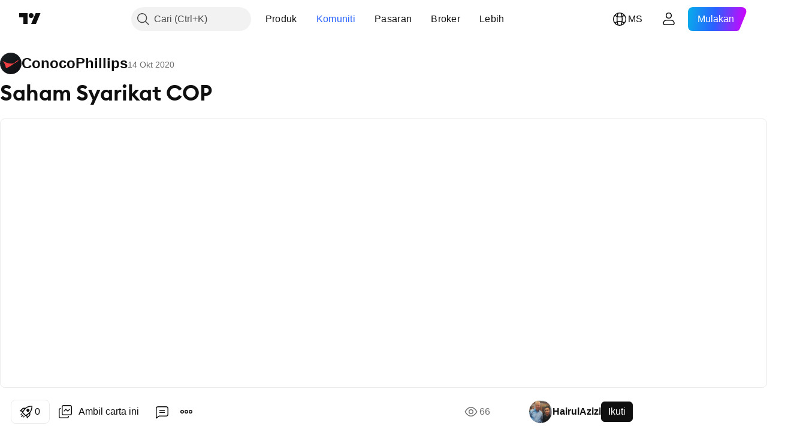

--- FILE ---
content_type: text/html; charset=utf-8
request_url: https://my.tradingview.com/chart/COP/GLnZJSSm/
body_size: 102475
content:


<!DOCTYPE html>
<html lang="ms" dir="ltr" class="is-not-authenticated is-not-pro  theme-light"
 data-theme="light">
<head><meta charset="utf-8" />
<meta name="viewport" content="width=device-width, initial-scale=1.0, maximum-scale=1.0, minimum-scale=1.0, user-scalable=no">	<script nonce="VJoE9+GjeTsTuU+HieLBBA==">window.initData = {};</script><title>Saham Syarikat COP untuk NYSE:COP oleh HairulAzizi — TradingView</title>
<!-- { block promo_footer_css_bundle } -->
		<!-- { render_css_bundle('promo_footer') } -->
		<link crossorigin="anonymous" href="https://static.tradingview.com/static/bundles/15992.6ab8fddbbeec572ad16b.css" rel="stylesheet" type="text/css"/>
	<!-- { endblock promo_footer_css_bundle } -->

	<!-- { block personal_css_bundle } -->
		<!-- render_css_bundle('base') -->
		<link crossorigin="anonymous" href="https://static.tradingview.com/static/bundles/7204.bd4a617f902d8e4336d7.css" rel="stylesheet" type="text/css"/>
<link crossorigin="anonymous" href="https://static.tradingview.com/static/bundles/77196.1ee43ed7cda5d814dba7.css" rel="stylesheet" type="text/css"/>
<link crossorigin="anonymous" href="https://static.tradingview.com/static/bundles/12874.2243f526973e835a8777.css" rel="stylesheet" type="text/css"/>
<link crossorigin="anonymous" href="https://static.tradingview.com/static/bundles/20541.ffebbd5b14e162a70fac.css" rel="stylesheet" type="text/css"/>
<link crossorigin="anonymous" href="https://static.tradingview.com/static/bundles/22691.df517de208b59f042c3b.css" rel="stylesheet" type="text/css"/>
<link crossorigin="anonymous" href="https://static.tradingview.com/static/bundles/72834.146c7925be9f43c9c767.css" rel="stylesheet" type="text/css"/>
<link crossorigin="anonymous" href="https://static.tradingview.com/static/bundles/6656.0e277b504c24d73f6420.css" rel="stylesheet" type="text/css"/>
<link crossorigin="anonymous" href="https://static.tradingview.com/static/bundles/97406.a24aa84d5466dfc219e3.css" rel="stylesheet" type="text/css"/>
<link crossorigin="anonymous" href="https://static.tradingview.com/static/bundles/51307.bb4e309d13e8ea654e19.css" rel="stylesheet" type="text/css"/>
<link crossorigin="anonymous" href="https://static.tradingview.com/static/bundles/62560.c8a32e4a427c0c57131c.css" rel="stylesheet" type="text/css"/>
<link crossorigin="anonymous" href="https://static.tradingview.com/static/bundles/28415.e6caff1a47a6c8a0f783.css" rel="stylesheet" type="text/css"/>
<link crossorigin="anonymous" href="https://static.tradingview.com/static/bundles/78820.3dc3168a8005e8c156fe.css" rel="stylesheet" type="text/css"/>
<link crossorigin="anonymous" href="https://static.tradingview.com/static/bundles/4857.2a0b835c9459f5e8f334.css" rel="stylesheet" type="text/css"/>
<link crossorigin="anonymous" href="https://static.tradingview.com/static/bundles/30608.1b5e0eb056a8145e2004.css" rel="stylesheet" type="text/css"/>
<link crossorigin="anonymous" href="https://static.tradingview.com/static/bundles/60733.515b38c2fad56295e0d7.css" rel="stylesheet" type="text/css"/>
<link crossorigin="anonymous" href="https://static.tradingview.com/static/bundles/94584.053cede951b9d64dea44.css" rel="stylesheet" type="text/css"/>
<link crossorigin="anonymous" href="https://static.tradingview.com/static/bundles/52294.8c6373aa92664b86de9e.css" rel="stylesheet" type="text/css"/>
<link crossorigin="anonymous" href="https://static.tradingview.com/static/bundles/56167.a33c76f5549cc7102e61.css" rel="stylesheet" type="text/css"/>
<link crossorigin="anonymous" href="https://static.tradingview.com/static/bundles/72373.cdd20397318c8a54ee02.css" rel="stylesheet" type="text/css"/>
<link crossorigin="anonymous" href="https://static.tradingview.com/static/bundles/68820.b0c44555783cdd4786b8.css" rel="stylesheet" type="text/css"/>
<link crossorigin="anonymous" href="https://static.tradingview.com/static/bundles/39394.1f12e32e6d4c4b83fe10.css" rel="stylesheet" type="text/css"/>
<link crossorigin="anonymous" href="https://static.tradingview.com/static/bundles/28562.e29096bd778450adbd58.css" rel="stylesheet" type="text/css"/>
<link crossorigin="anonymous" href="https://static.tradingview.com/static/bundles/19934.288c07086ff109a1d327.css" rel="stylesheet" type="text/css"/>
<link crossorigin="anonymous" href="https://static.tradingview.com/static/bundles/5911.5f96f6b3c550d3f0da23.css" rel="stylesheet" type="text/css"/>
<link crossorigin="anonymous" href="https://static.tradingview.com/static/bundles/6133.2dae60a90526a493d165.css" rel="stylesheet" type="text/css"/>
<link crossorigin="anonymous" href="https://static.tradingview.com/static/bundles/30331.cec6b9b458e103483d37.css" rel="stylesheet" type="text/css"/>
<link crossorigin="anonymous" href="https://static.tradingview.com/static/bundles/45207.4c0489c8756499c78a5e.css" rel="stylesheet" type="text/css"/>
<link crossorigin="anonymous" href="https://static.tradingview.com/static/bundles/17644.53a8a16a13c65b9ef1b6.css" rel="stylesheet" type="text/css"/>
<link crossorigin="anonymous" href="https://static.tradingview.com/static/bundles/5347.66e97921f2de4965604d.css" rel="stylesheet" type="text/css"/>
<link crossorigin="anonymous" href="https://static.tradingview.com/static/bundles/90145.8b74b8d86218eec14871.css" rel="stylesheet" type="text/css"/>
<link crossorigin="anonymous" href="https://static.tradingview.com/static/bundles/59334.4a832facb7e57c5e13f3.css" rel="stylesheet" type="text/css"/>
<link crossorigin="anonymous" href="https://static.tradingview.com/static/bundles/91361.140a08c3b11237f684ec.css" rel="stylesheet" type="text/css"/>
<link crossorigin="anonymous" href="https://static.tradingview.com/static/bundles/3691.a607e1947cc1d6442aef.css" rel="stylesheet" type="text/css"/>
<link crossorigin="anonymous" href="https://static.tradingview.com/static/bundles/79248.b085e41549ac76222ff0.css" rel="stylesheet" type="text/css"/>
<link crossorigin="anonymous" href="https://static.tradingview.com/static/bundles/17675.7322b9d581c3bd767a8f.css" rel="stylesheet" type="text/css"/>
	<!-- { endblock personal_css_bundle } -->

	<!-- { block extra_styles } -->
	<link crossorigin="anonymous" href="https://static.tradingview.com/static/bundles/26184.a8e87c60a250a6212b03.css" rel="stylesheet" type="text/css"/>
<link crossorigin="anonymous" href="https://static.tradingview.com/static/bundles/62419.12891bfbb287744d3a89.css" rel="stylesheet" type="text/css"/>
<link crossorigin="anonymous" href="https://static.tradingview.com/static/bundles/32078.4dd8f716b361ea76fac9.css" rel="stylesheet" type="text/css"/>
<link crossorigin="anonymous" href="https://static.tradingview.com/static/bundles/50370.a1a91e4e3b8d4d56af6a.css" rel="stylesheet" type="text/css"/>
<link crossorigin="anonymous" href="https://static.tradingview.com/static/bundles/29903.89b41c884d5213432809.css" rel="stylesheet" type="text/css"/>
<link crossorigin="anonymous" href="https://static.tradingview.com/static/bundles/24840.08865a24cd22e705a127.css" rel="stylesheet" type="text/css"/>
<link crossorigin="anonymous" href="https://static.tradingview.com/static/bundles/61504.303d3d3a2eef8a440230.css" rel="stylesheet" type="text/css"/>
<link crossorigin="anonymous" href="https://static.tradingview.com/static/bundles/84592.9ad3142f13630874398c.css" rel="stylesheet" type="text/css"/>
<link crossorigin="anonymous" href="https://static.tradingview.com/static/bundles/68650.e664998b1025f8944a19.css" rel="stylesheet" type="text/css"/>
<link crossorigin="anonymous" href="https://static.tradingview.com/static/bundles/58572.dad95b9e4df028f98405.css" rel="stylesheet" type="text/css"/>
<link crossorigin="anonymous" href="https://static.tradingview.com/static/bundles/86459.a94905aa773ec52c64fa.css" rel="stylesheet" type="text/css"/>
<link crossorigin="anonymous" href="https://static.tradingview.com/static/bundles/87828.b5acda22a891bd0b8b78.css" rel="stylesheet" type="text/css"/>
<link crossorigin="anonymous" href="https://static.tradingview.com/static/bundles/81350.86c68c4067216e42a0f1.css" rel="stylesheet" type="text/css"/>
<link crossorigin="anonymous" href="https://static.tradingview.com/static/bundles/27877.826c38517eae6571304f.css" rel="stylesheet" type="text/css"/>
<link crossorigin="anonymous" href="https://static.tradingview.com/static/bundles/84509.b78aa0f889805782a114.css" rel="stylesheet" type="text/css"/>
<link crossorigin="anonymous" href="https://static.tradingview.com/static/bundles/62156.ce7b2959f31f83034b45.css" rel="stylesheet" type="text/css"/>
<link crossorigin="anonymous" href="https://static.tradingview.com/static/bundles/56254.a23f3ec5b836024b605b.css" rel="stylesheet" type="text/css"/>
<link crossorigin="anonymous" href="https://static.tradingview.com/static/bundles/88936.d49d6f461c53e70b38bc.css" rel="stylesheet" type="text/css"/>
<link crossorigin="anonymous" href="https://static.tradingview.com/static/bundles/54123.b37eaf239cea1a4a4b98.css" rel="stylesheet" type="text/css"/>
<link crossorigin="anonymous" href="https://static.tradingview.com/static/bundles/14544.83eca2c4704f4649b7a3.css" rel="stylesheet" type="text/css"/>
<link crossorigin="anonymous" href="https://static.tradingview.com/static/bundles/31069.c75dd2e4bc4003a8d3c6.css" rel="stylesheet" type="text/css"/>
<link crossorigin="anonymous" href="https://static.tradingview.com/static/bundles/67877.2fb5f6f3eb739c16078d.css" rel="stylesheet" type="text/css"/>
<link crossorigin="anonymous" href="https://static.tradingview.com/static/bundles/50553.3ab347d4bc9cadf8d238.css" rel="stylesheet" type="text/css"/>
<link crossorigin="anonymous" href="https://static.tradingview.com/static/bundles/18013.0655ac40c6882bf9e438.css" rel="stylesheet" type="text/css"/>
<link crossorigin="anonymous" href="https://static.tradingview.com/static/bundles/75070.42c5ad63db6e22dd1780.css" rel="stylesheet" type="text/css"/>
<link crossorigin="anonymous" href="https://static.tradingview.com/static/bundles/85379.e2d0f6189d763981c46b.css" rel="stylesheet" type="text/css"/>
<link crossorigin="anonymous" href="https://static.tradingview.com/static/bundles/11285.2ad4e54f72ca1dbe5a12.css" rel="stylesheet" type="text/css"/>
<link crossorigin="anonymous" href="https://static.tradingview.com/static/bundles/3406.24a50d99637b4e3bf9e7.css" rel="stylesheet" type="text/css"/>
<link crossorigin="anonymous" href="https://static.tradingview.com/static/bundles/62882.bb7416e25ce047652be6.css" rel="stylesheet" type="text/css"/>
<link crossorigin="anonymous" href="https://static.tradingview.com/static/bundles/14142.fa043cf9d22075746ca7.css" rel="stylesheet" type="text/css"/>
<link crossorigin="anonymous" href="https://static.tradingview.com/static/bundles/70835.249d27fbf7cfdf5dfd83.css" rel="stylesheet" type="text/css"/>
<link crossorigin="anonymous" href="https://static.tradingview.com/static/bundles/92124.5845fa80448b407d32ec.css" rel="stylesheet" type="text/css"/>
<link crossorigin="anonymous" href="https://static.tradingview.com/static/bundles/98703.a2b02fc165a1c32d442e.css" rel="stylesheet" type="text/css"/>
<link crossorigin="anonymous" href="https://static.tradingview.com/static/bundles/65644.82e6d18dc48a569d26eb.css" rel="stylesheet" type="text/css"/>
<link crossorigin="anonymous" href="https://static.tradingview.com/static/bundles/5605.7992e8c447118cda6e67.css" rel="stylesheet" type="text/css"/>
<link crossorigin="anonymous" href="https://static.tradingview.com/static/bundles/57014.5d64ece78149214e8812.css" rel="stylesheet" type="text/css"/>
<link crossorigin="anonymous" href="https://static.tradingview.com/static/bundles/96133.507ceb094fe735b3e439.css" rel="stylesheet" type="text/css"/>
<link crossorigin="anonymous" href="https://static.tradingview.com/static/bundles/85992.24dc3e7280c9494642a6.css" rel="stylesheet" type="text/css"/>
<link crossorigin="anonymous" href="https://static.tradingview.com/static/bundles/52665.005deab1142faaf7462d.css" rel="stylesheet" type="text/css"/>
<link crossorigin="anonymous" href="https://static.tradingview.com/static/bundles/96614.aa36a3e7cbd35864ab1c.css" rel="stylesheet" type="text/css"/>
<link crossorigin="anonymous" href="https://static.tradingview.com/static/bundles/78698.9e07627cdc60a2c13dc3.css" rel="stylesheet" type="text/css"/>
<link crossorigin="anonymous" href="https://static.tradingview.com/static/bundles/96946.664cb7df376aef027378.css" rel="stylesheet" type="text/css"/>
<link crossorigin="anonymous" href="https://static.tradingview.com/static/bundles/94425.e8a11b1164ed8f31863d.css" rel="stylesheet" type="text/css"/>
<link crossorigin="anonymous" href="https://static.tradingview.com/static/bundles/30931.b2e7517523adce965dba.css" rel="stylesheet" type="text/css"/>
<link crossorigin="anonymous" href="https://static.tradingview.com/static/bundles/13619.8ac06c6d6672271c5f68.css" rel="stylesheet" type="text/css"/>
<link crossorigin="anonymous" href="https://static.tradingview.com/static/bundles/12748.199034cf25af72be11eb.css" rel="stylesheet" type="text/css"/>
<link crossorigin="anonymous" href="https://static.tradingview.com/static/bundles/66857.843c3e887cfdf130d542.css" rel="stylesheet" type="text/css"/>
<link crossorigin="anonymous" href="https://static.tradingview.com/static/bundles/18350.e409f558fe163ea9a3de.css" rel="stylesheet" type="text/css"/>
<link crossorigin="anonymous" href="https://static.tradingview.com/static/bundles/92112.db4c9d5652778b489aaa.css" rel="stylesheet" type="text/css"/>
<link crossorigin="anonymous" href="https://static.tradingview.com/static/bundles/68448.f611cd4d950c54a2caec.css" rel="stylesheet" type="text/css"/>
<link crossorigin="anonymous" href="https://static.tradingview.com/static/bundles/24309.848f88391da875ceb2a3.css" rel="stylesheet" type="text/css"/>
<link crossorigin="anonymous" href="https://static.tradingview.com/static/bundles/32388.e2ac42d074266d6f4cc4.css" rel="stylesheet" type="text/css"/>
<link crossorigin="anonymous" href="https://static.tradingview.com/static/bundles/2298.e4906aeeda8c192efa8f.css" rel="stylesheet" type="text/css"/>
<link crossorigin="anonymous" href="https://static.tradingview.com/static/bundles/6811.4ca141638fbeaa002769.css" rel="stylesheet" type="text/css"/>
<link crossorigin="anonymous" href="https://static.tradingview.com/static/bundles/34022.f218afa7d02ef496982b.css" rel="stylesheet" type="text/css"/>
<link crossorigin="anonymous" href="https://static.tradingview.com/static/bundles/9313.ef5d27e92eb3d48dab23.css" rel="stylesheet" type="text/css"/>
<link crossorigin="anonymous" href="https://static.tradingview.com/static/bundles/87844.a89d3d49f869720ebbba.css" rel="stylesheet" type="text/css"/>
<link crossorigin="anonymous" href="https://static.tradingview.com/static/bundles/79780.84d89360ede6a350ded3.css" rel="stylesheet" type="text/css"/>
<link crossorigin="anonymous" href="https://static.tradingview.com/static/bundles/50694.e8c29c22063c80408cca.css" rel="stylesheet" type="text/css"/>
<link crossorigin="anonymous" href="https://static.tradingview.com/static/bundles/22969.c32eeb1152afcd97b12e.css" rel="stylesheet" type="text/css"/>
<link crossorigin="anonymous" href="https://static.tradingview.com/static/bundles/83580.fdc9454547343089f3c6.css" rel="stylesheet" type="text/css"/>
<link crossorigin="anonymous" href="https://static.tradingview.com/static/bundles/20789.ab5c2b3cb921527e4170.css" rel="stylesheet" type="text/css"/>
<link crossorigin="anonymous" href="https://static.tradingview.com/static/bundles/29592.6154c4943032cbc1f19b.css" rel="stylesheet" type="text/css"/>
<link crossorigin="anonymous" href="https://static.tradingview.com/static/bundles/31916.57160ac113283e720311.css" rel="stylesheet" type="text/css"/>
<link crossorigin="anonymous" href="https://static.tradingview.com/static/bundles/55174.dc96c4d047ce06b033ba.css" rel="stylesheet" type="text/css"/>
<link crossorigin="anonymous" href="https://static.tradingview.com/static/bundles/5969.21c839e51d9fe09bc1ad.css" rel="stylesheet" type="text/css"/>
<link crossorigin="anonymous" href="https://static.tradingview.com/static/bundles/83332.323d337a96ea2d0d1f5b.css" rel="stylesheet" type="text/css"/>
<link crossorigin="anonymous" href="https://static.tradingview.com/static/bundles/26149.58e3d28c4207f0232d45.css" rel="stylesheet" type="text/css"/>
<link crossorigin="anonymous" href="https://static.tradingview.com/static/bundles/5769.b3335017ad0d222109e8.css" rel="stylesheet" type="text/css"/>
<link crossorigin="anonymous" href="https://static.tradingview.com/static/bundles/49022.455c0a58d3762d16e782.css" rel="stylesheet" type="text/css"/>
<link crossorigin="anonymous" href="https://static.tradingview.com/static/bundles/38582.2b62a108282b3e90d95c.css" rel="stylesheet" type="text/css"/>
<link crossorigin="anonymous" href="https://static.tradingview.com/static/bundles/15001.aa02a2d96f821d501dba.css" rel="stylesheet" type="text/css"/>
<link crossorigin="anonymous" href="https://static.tradingview.com/static/bundles/75432.cee64bd18eb72dd37b3d.css" rel="stylesheet" type="text/css"/>
<link crossorigin="anonymous" href="https://static.tradingview.com/static/bundles/43165.f500e435f461fabe05f6.css" rel="stylesheet" type="text/css"/>
<link crossorigin="anonymous" href="https://static.tradingview.com/static/bundles/70571.51824f94f04f357f27ed.css" rel="stylesheet" type="text/css"/>
<link crossorigin="anonymous" href="https://static.tradingview.com/static/bundles/6695.1ea7d74fa789f5e3b9c4.css" rel="stylesheet" type="text/css"/>
<link crossorigin="anonymous" href="https://static.tradingview.com/static/bundles/42734.28212819357e05bc15ab.css" rel="stylesheet" type="text/css"/>
<link crossorigin="anonymous" href="https://static.tradingview.com/static/bundles/97915.5b2ef44e883aedf9ee07.css" rel="stylesheet" type="text/css"/>
<link crossorigin="anonymous" href="https://static.tradingview.com/static/bundles/35229.f7d16c2e8bbca89e1d2b.css" rel="stylesheet" type="text/css"/>
<link crossorigin="anonymous" href="https://static.tradingview.com/static/bundles/49468.bd38a05bcbe9f63005d5.css" rel="stylesheet" type="text/css"/>
<link crossorigin="anonymous" href="https://static.tradingview.com/static/bundles/16543.7bcb96fa677df6654c99.css" rel="stylesheet" type="text/css"/>
<link crossorigin="anonymous" href="https://static.tradingview.com/static/bundles/78076.434b6268f44aba75e190.css" rel="stylesheet" type="text/css"/>
<link crossorigin="anonymous" href="https://static.tradingview.com/static/bundles/68844.52241fb1c81e27787e36.css" rel="stylesheet" type="text/css"/>
<link crossorigin="anonymous" href="https://static.tradingview.com/static/bundles/78806.af4707505f695c7b7e7e.css" rel="stylesheet" type="text/css"/>
<link crossorigin="anonymous" href="https://static.tradingview.com/static/bundles/67957.26bd3f4dca9113e5bd92.css" rel="stylesheet" type="text/css"/>
<link crossorigin="anonymous" href="https://static.tradingview.com/static/bundles/95626.0b382ed55589e98e3418.css" rel="preload" as="style"/>
<link crossorigin="anonymous" href="https://static.tradingview.com/static/bundles/4876.8876d8fb744d67484f1f.css" rel="preload" as="style"/>
<link crossorigin="anonymous" href="https://static.tradingview.com/static/bundles/79185.94b15842cd307f061854.css" rel="preload" as="style"/>
<link crossorigin="anonymous" href="https://static.tradingview.com/static/bundles/49822.f499cfafbc0a791ec49e.css" rel="preload" as="style"/>
	<!-- { endblock extra_styles } --><script nonce="VJoE9+GjeTsTuU+HieLBBA==">
	window.locale = 'ms_MY';
	window.language = 'ms_MY';
</script>
	<!-- { block promo_footer_js_bundle } -->
		<!-- { render_js_bundle('promo_footer') } -->
		<link crossorigin="anonymous" href="https://static.tradingview.com/static/bundles/ms_MY.63639.1944621f814981fac967.js" rel="preload" as="script"/>
<link crossorigin="anonymous" href="https://static.tradingview.com/static/bundles/25096.92bda83ae2bfdec74d91.js" rel="preload" as="script"/>
<link crossorigin="anonymous" href="https://static.tradingview.com/static/bundles/promo_footer.954e6f05cc562c25e58d.js" rel="preload" as="script"/><script crossorigin="anonymous" src="https://static.tradingview.com/static/bundles/ms_MY.63639.1944621f814981fac967.js" defer></script>
<script crossorigin="anonymous" src="https://static.tradingview.com/static/bundles/25096.92bda83ae2bfdec74d91.js" defer></script>
<script crossorigin="anonymous" src="https://static.tradingview.com/static/bundles/promo_footer.954e6f05cc562c25e58d.js" defer></script>
	<!-- { endblock promo_footer_js_bundle } -->

	<!-- { block personal_js_bundle } -->
		<!-- render_js_bundle('base') -->
		<link crossorigin="anonymous" href="https://static.tradingview.com/static/bundles/runtime.1639f0a1652a120749c9.js" rel="preload" as="script"/>
<link crossorigin="anonymous" href="https://static.tradingview.com/static/bundles/ms_MY.11389.2b9c5a4a377923252369.js" rel="preload" as="script"/>
<link crossorigin="anonymous" href="https://static.tradingview.com/static/bundles/32227.d826c45d2d27f2ff4314.js" rel="preload" as="script"/>
<link crossorigin="anonymous" href="https://static.tradingview.com/static/bundles/77507.fb006c0c7a02051cf5cd.js" rel="preload" as="script"/>
<link crossorigin="anonymous" href="https://static.tradingview.com/static/bundles/22665.478e72b4af5ae0c375ec.js" rel="preload" as="script"/>
<link crossorigin="anonymous" href="https://static.tradingview.com/static/bundles/12886.7be7542f140baf734d79.js" rel="preload" as="script"/>
<link crossorigin="anonymous" href="https://static.tradingview.com/static/bundles/22023.035d84389dc598280aca.js" rel="preload" as="script"/>
<link crossorigin="anonymous" href="https://static.tradingview.com/static/bundles/2373.7f1c5f402e07b6f9d0b4.js" rel="preload" as="script"/>
<link crossorigin="anonymous" href="https://static.tradingview.com/static/bundles/62134.57ec9cb3f1548c6e710a.js" rel="preload" as="script"/>
<link crossorigin="anonymous" href="https://static.tradingview.com/static/bundles/1620.cf91b3df49fde2229d37.js" rel="preload" as="script"/>
<link crossorigin="anonymous" href="https://static.tradingview.com/static/bundles/68134.53b8dc667ab093512b37.js" rel="preload" as="script"/>
<link crossorigin="anonymous" href="https://static.tradingview.com/static/bundles/93243.9f32faddc6003d3f9057.js" rel="preload" as="script"/>
<link crossorigin="anonymous" href="https://static.tradingview.com/static/bundles/13071.91e2fa9b6767c20351c0.js" rel="preload" as="script"/>
<link crossorigin="anonymous" href="https://static.tradingview.com/static/bundles/32378.b87f7c1aed020f9c3427.js" rel="preload" as="script"/>
<link crossorigin="anonymous" href="https://static.tradingview.com/static/bundles/29138.383caf3c5b6f45e5df5b.js" rel="preload" as="script"/>
<link crossorigin="anonymous" href="https://static.tradingview.com/static/bundles/23298.0b1a2a8df7ae6c4f9aff.js" rel="preload" as="script"/>
<link crossorigin="anonymous" href="https://static.tradingview.com/static/bundles/91834.5fd292a5c7fa61cec1af.js" rel="preload" as="script"/>
<link crossorigin="anonymous" href="https://static.tradingview.com/static/bundles/81015.bf8d8baf1e9bdee91b08.js" rel="preload" as="script"/>
<link crossorigin="anonymous" href="https://static.tradingview.com/static/bundles/70241.37c6eebd1c31e49a42e0.js" rel="preload" as="script"/>
<link crossorigin="anonymous" href="https://static.tradingview.com/static/bundles/base.26f59c46d5e73f5d923e.js" rel="preload" as="script"/><script crossorigin="anonymous" src="https://static.tradingview.com/static/bundles/runtime.1639f0a1652a120749c9.js" defer></script>
<script crossorigin="anonymous" src="https://static.tradingview.com/static/bundles/ms_MY.11389.2b9c5a4a377923252369.js" defer></script>
<script crossorigin="anonymous" src="https://static.tradingview.com/static/bundles/32227.d826c45d2d27f2ff4314.js" defer></script>
<script crossorigin="anonymous" src="https://static.tradingview.com/static/bundles/77507.fb006c0c7a02051cf5cd.js" defer></script>
<script crossorigin="anonymous" src="https://static.tradingview.com/static/bundles/22665.478e72b4af5ae0c375ec.js" defer></script>
<script crossorigin="anonymous" src="https://static.tradingview.com/static/bundles/12886.7be7542f140baf734d79.js" defer></script>
<script crossorigin="anonymous" src="https://static.tradingview.com/static/bundles/22023.035d84389dc598280aca.js" defer></script>
<script crossorigin="anonymous" src="https://static.tradingview.com/static/bundles/2373.7f1c5f402e07b6f9d0b4.js" defer></script>
<script crossorigin="anonymous" src="https://static.tradingview.com/static/bundles/62134.57ec9cb3f1548c6e710a.js" defer></script>
<script crossorigin="anonymous" src="https://static.tradingview.com/static/bundles/1620.cf91b3df49fde2229d37.js" defer></script>
<script crossorigin="anonymous" src="https://static.tradingview.com/static/bundles/68134.53b8dc667ab093512b37.js" defer></script>
<script crossorigin="anonymous" src="https://static.tradingview.com/static/bundles/93243.9f32faddc6003d3f9057.js" defer></script>
<script crossorigin="anonymous" src="https://static.tradingview.com/static/bundles/13071.91e2fa9b6767c20351c0.js" defer></script>
<script crossorigin="anonymous" src="https://static.tradingview.com/static/bundles/32378.b87f7c1aed020f9c3427.js" defer></script>
<script crossorigin="anonymous" src="https://static.tradingview.com/static/bundles/29138.383caf3c5b6f45e5df5b.js" defer></script>
<script crossorigin="anonymous" src="https://static.tradingview.com/static/bundles/23298.0b1a2a8df7ae6c4f9aff.js" defer></script>
<script crossorigin="anonymous" src="https://static.tradingview.com/static/bundles/91834.5fd292a5c7fa61cec1af.js" defer></script>
<script crossorigin="anonymous" src="https://static.tradingview.com/static/bundles/81015.bf8d8baf1e9bdee91b08.js" defer></script>
<script crossorigin="anonymous" src="https://static.tradingview.com/static/bundles/70241.37c6eebd1c31e49a42e0.js" defer></script>
<script crossorigin="anonymous" src="https://static.tradingview.com/static/bundles/base.26f59c46d5e73f5d923e.js" defer></script>
	<!-- { endblock personal_js_bundle } -->

	<!-- { block additional_js_bundle } -->
	<!-- { endblock additional_js_bundle } -->	<script nonce="VJoE9+GjeTsTuU+HieLBBA==">
		window.initData = window.initData || {};
		window.initData.theme = "light";
			(()=>{"use strict";const t=/(?:^|;)\s*theme=(dark|light)(?:;|$)|$/.exec(document.cookie)[1];t&&(document.documentElement.classList.toggle("theme-dark","dark"===t),document.documentElement.classList.toggle("theme-light","light"===t),document.documentElement.dataset.theme=t,window.initData=window.initData||{},window.initData.theme=t)})();
	</script>
	<script nonce="VJoE9+GjeTsTuU+HieLBBA==">
		(()=>{"use strict";"undefined"!=typeof window&&"undefined"!=typeof navigator&&/mac/i.test(navigator.platform)&&document.documentElement.classList.add("mac_os_system")})();
	</script>

	<script nonce="VJoE9+GjeTsTuU+HieLBBA==">var environment = "battle";
		window.WS_HOST_PING_REQUIRED = true;
		window.BUILD_TIME = "2026-01-16T11:35:19";
		window.WEBSOCKET_HOST = "data.tradingview.com";
		window.WEBSOCKET_PRO_HOST = "prodata.tradingview.com";
		window.WEBSOCKET_HOST_FOR_DEEP_BACKTESTING = "history-data.tradingview.com";
		window.WIDGET_HOST = "https://www.tradingview-widget.com";
		window.TradingView = window.TradingView || {};
	</script>

	<link rel="conversions-config" href="https://s3.tradingview.com/conversions_ms.json">
	<link rel="metrics-config" href="https://scanner-backend.tradingview.com/enum/ordered?id=metrics_full_name,metrics&lang=ms&label-product=ytm-metrics-plan.json" crossorigin>

	<script nonce="VJoE9+GjeTsTuU+HieLBBA==">
		(()=>{"use strict";function e(e,t=!1){const{searchParams:n}=new URL(String(location));let s="true"===n.get("mobileapp_new"),o="true"===n.get("mobileapp");if(!t){const e=function(e){const t=e+"=",n=document.cookie.split(";");for(let e=0;e<n.length;e++){let s=n[e];for(;" "===s.charAt(0);)s=s.substring(1,s.length);if(0===s.indexOf(t))return s.substring(t.length,s.length)}return null}("tv_app")||"";s||=["android","android_nps"].includes(e),o||="ios"===e}return!("new"!==e&&"any"!==e||!s)||!("new"===e||!o)}const t="undefined"!=typeof window&&"undefined"!=typeof navigator,n=t&&"ontouchstart"in window,s=(t&&n&&window,t&&(n||navigator.maxTouchPoints),t&&window.chrome&&window.chrome.runtime,t&&window.navigator.userAgent.toLowerCase().indexOf("firefox"),t&&/\sEdge\/\d\d\b/.test(navigator.userAgent),t&&Boolean(navigator.vendor)&&navigator.vendor.indexOf("Apple")>-1&&-1===navigator.userAgent.indexOf("CriOS")&&navigator.userAgent.indexOf("FxiOS"),t&&/mac/i.test(navigator.platform),t&&/Win32|Win64/i.test(navigator.platform),t&&/Linux/i.test(navigator.platform),t&&/Android/i.test(navigator.userAgent)),o=t&&/BlackBerry/i.test(navigator.userAgent),i=t&&/iPhone|iPad|iPod/.test(navigator.platform),c=t&&/Opera Mini/i.test(navigator.userAgent),r=t&&("MacIntel"===navigator.platform&&navigator.maxTouchPoints>1||/iPad/.test(navigator.platform)),a=s||o||i||c,h=window.TradingView=window.TradingView||{};const _={Android:()=>s,BlackBerry:()=>o,iOS:()=>i,Opera:()=>c,isIPad:()=>r,any:()=>a};h.isMobile=_;const l=new Map;function d(){const e=window.location.pathname,t=window.location.host,n=`${t}${e}`;return l.has(n)||l.set(n,function(e,t){const n=["^widget-docs"];for(const e of n)if(new RegExp(e).test(t))return!0;const s=["^widgetembed/?$","^cmewidgetembed/?$","^([0-9a-zA-Z-]+)/widgetembed/?$","^([0-9a-zA-Z-]+)/widgetstatic/?$","^([0-9a-zA-Z-]+)?/?mediumwidgetembed/?$","^twitter-chart/?$","^telegram/chart/?$","^embed/([0-9a-zA-Z]{8})/?$","^widgetpopup/?$","^extension/?$","^idea-popup/?$","^hotlistswidgetembed/?$","^([0-9a-zA-Z-]+)/hotlistswidgetembed/?$","^marketoverviewwidgetembed/?$","^([0-9a-zA-Z-]+)/marketoverviewwidgetembed/?$","^eventswidgetembed/?$","^tickerswidgetembed/?$","^forexcrossrateswidgetembed/?$","^forexheatmapwidgetembed/?$","^marketquoteswidgetembed/?$","^screenerwidget/?$","^cryptomktscreenerwidget/?$","^([0-9a-zA-Z-]+)/cryptomktscreenerwidget/?$","^([0-9a-zA-Z-]+)/marketquoteswidgetembed/?$","^technical-analysis-widget-embed/$","^singlequotewidgetembed/?$","^([0-9a-zA-Z-]+)/singlequotewidgetembed/?$","^embed-widget/([0-9a-zA-Z-]+)/(([0-9a-zA-Z-]+)/)?$","^widget-docs/([0-9a-zA-Z-]+)/([0-9a-zA-Z-/]+)?$"],o=e.replace(/^\//,"");let i;for(let e=s.length-1;e>=0;e--)if(i=new RegExp(s[e]),i.test(o))return!0;return!1}(e,t)),l.get(n)??!1}h.onWidget=d;const g=()=>{},u="~m~";class m{constructor(e,t={}){this.sessionid=null,this.connected=!1,this._timeout=null,this._base=e,this._options={timeout:t.timeout||2e4,connectionType:t.connectionType}}connect(){this._socket=new WebSocket(this._prepareUrl()),this._socket.onmessage=e=>{
if("string"!=typeof e.data)throw new TypeError(`The WebSocket message should be a string. Recieved ${Object.prototype.toString.call(e.data)}`);this._onData(e.data)},this._socket.onclose=this._onClose.bind(this),this._socket.onerror=this._onError.bind(this)}send(e){this._socket&&this._socket.send(this._encode(e))}disconnect(){this._clearIdleTimeout(),this._socket&&(this._socket.onmessage=g,this._socket.onclose=g,this._socket.onerror=g,this._socket.close())}_clearIdleTimeout(){null!==this._timeout&&(clearTimeout(this._timeout),this._timeout=null)}_encode(e){let t,n="";const s=Array.isArray(e)?e:[e],o=s.length;for(let e=0;e<o;e++)t=null===s[e]||void 0===s[e]?"":m._stringify(s[e]),n+=u+t.length+u+t;return n}_decode(e){const t=[];let n,s;do{if(e.substring(0,3)!==u)return t;n="",s="";const o=(e=e.substring(3)).length;for(let t=0;t<o;t++){if(s=Number(e.substring(t,t+1)),Number(e.substring(t,t+1))!==s){e=e.substring(n.length+3),n=Number(n);break}n+=s}t.push(e.substring(0,n)),e=e.substring(n)}while(""!==e);return t}_onData(e){this._setTimeout();const t=this._decode(e),n=t.length;for(let e=0;e<n;e++)this._onMessage(t[e])}_setTimeout(){this._clearIdleTimeout(),this._timeout=setTimeout(this._onTimeout.bind(this),this._options.timeout)}_onTimeout(){this.disconnect(),this._onDisconnect({code:4e3,reason:"socket.io timeout",wasClean:!1})}_onMessage(e){this.sessionid?this._checkIfHeartbeat(e)?this._onHeartbeat(e.slice(3)):this._checkIfJson(e)?this._base.onMessage(JSON.parse(e.slice(3))):this._base.onMessage(e):(this.sessionid=e,this._onConnect())}_checkIfHeartbeat(e){return this._checkMessageType(e,"h")}_checkIfJson(e){return this._checkMessageType(e,"j")}_checkMessageType(e,t){return e.substring(0,3)==="~"+t+"~"}_onHeartbeat(e){this.send("~h~"+e)}_onConnect(){this.connected=!0,this._base.onConnect()}_onDisconnect(e){this._clear(),this._base.onDisconnect(e),this.sessionid=null}_clear(){this.connected=!1}_prepareUrl(){const t=w(this._base.host);if(t.pathname+="socket.io/websocket",t.protocol="wss:",t.searchParams.append("from",window.location.pathname.slice(1,50)),t.searchParams.append("date",window.BUILD_TIME||""),e("any")&&t.searchParams.append("client","mobile"),this._options.connectionType&&t.searchParams.append("type",this._options.connectionType),window.WEBSOCKET_PARAMS_ANALYTICS){const{ws_page_uri:e,ws_ancestor_origin:n}=window.WEBSOCKET_PARAMS_ANALYTICS;e&&t.searchParams.append("page-uri",e),n&&t.searchParams.append("ancestor-origin",n)}const n=window.location.search.includes("widget_token")||window.location.hash.includes("widget_token");return d()||n||t.searchParams.append("auth","sessionid"),t.href}_onClose(e){this._clearIdleTimeout(),this._onDisconnect(e)}_onError(e){this._clearIdleTimeout(),this._clear(),this._base.emit("error",[e]),this.sessionid=null}static _stringify(e){return"[object Object]"===Object.prototype.toString.call(e)?"~j~"+JSON.stringify(e):String(e)}}class p{constructor(e,t){this.host=e,this._connecting=!1,this._events={},this.transport=this._getTransport(t)}isConnected(){
return!!this.transport&&this.transport.connected}isConnecting(){return this._connecting}connect(){this.isConnected()||(this._connecting&&this.disconnect(),this._connecting=!0,this.transport.connect())}send(e){this.transport&&this.transport.connected&&this.transport.send(e)}disconnect(){this.transport&&this.transport.disconnect()}on(e,t){e in this._events||(this._events[e]=[]),this._events[e].push(t)}offAll(){this._events={}}onMessage(e){this.emit("message",[e])}emit(e,t=[]){if(e in this._events){const n=this._events[e].concat(),s=n.length;for(let e=0;e<s;e++)n[e].apply(this,t)}}onConnect(){this.clear(),this.emit("connect")}onDisconnect(e){this.emit("disconnect",[e])}clear(){this._connecting=!1}_getTransport(e){return new m(this,e)}}function w(e){const t=-1!==e.indexOf("/")?new URL(e):new URL("wss://"+e);if("wss:"!==t.protocol&&"https:"!==t.protocol)throw new Error("Invalid websocket base "+e);return t.pathname.endsWith("/")||(t.pathname+="/"),t.search="",t.username="",t.password="",t}const k="undefined"!=typeof window&&Number(window.TELEMETRY_WS_ERROR_LOGS_THRESHOLD)||0;class f{constructor(e,t={}){this._queueStack=[],this._logsQueue=[],this._telemetryObjectsQueue=[],this._reconnectCount=0,this._redirectCount=0,this._errorsCount=0,this._errorsInfoSent=!1,this._connectionStart=null,this._connectionEstablished=null,this._reconnectTimeout=null,this._onlineCancellationToken=null,this._isConnectionForbidden=!1,this._initialHost=t.initialHost||null,this._suggestedHost=e,this._proHost=t.proHost,this._reconnectHost=t.reconnectHost,this._noReconnectAfterTimeout=!0===t.noReconnectAfterTimeout,this._dataRequestTimeout=t.dataRequestTimeout,this._connectionType=t.connectionType,this._doConnect(),t.pingRequired&&-1===window.location.search.indexOf("noping")&&this._startPing()}connect(){this._tryConnect()}resetCounters(){this._reconnectCount=0,this._redirectCount=0}setLogger(e,t){this._logger=e,this._getLogHistory=t,this._flushLogs()}setTelemetry(e){this._telemetry=e,this._telemetry.reportSent.subscribe(this,this._onTelemetrySent),this._flushTelemetry()}onReconnect(e){this._onReconnect=e}isConnected(){return!!this._socket&&this._socket.isConnected()}isConnecting(){return!!this._socket&&this._socket.isConnecting()}on(e,t){return!!this._socket&&("connect"===e&&this._socket.isConnected()?t():"disconnect"===e?this._disconnectCallbacks.push(t):this._socket.on(e,t),!0)}getSessionId(){return this._socket&&this._socket.transport?this._socket.transport.sessionid:null}send(e){return this.isConnected()?(this._socket.send(e),!0):(this._queueMessage(e),!1)}getConnectionEstablished(){return this._connectionEstablished}getHost(){const e=this._tryGetProHost();return null!==e?e:this._reconnectHost&&this._reconnectCount>3?this._reconnectHost:this._suggestedHost}getReconnectCount(){return this._reconnectCount}getRedirectCount(){return this._redirectCount}getConnectionStart(){return this._connectionStart}disconnect(){this._clearReconnectTimeout(),(this.isConnected()||this.isConnecting())&&(this._propagateDisconnect(),this._disconnectCallbacks=[],
this._closeSocket())}forbidConnection(){this._isConnectionForbidden=!0,this.disconnect()}allowConnection(){this._isConnectionForbidden=!1,this.connect()}isMaxRedirects(){return this._redirectCount>=20}isMaxReconnects(){return this._reconnectCount>=20}getPingInfo(){return this._pingInfo||null}_tryGetProHost(){return window.TradingView&&window.TradingView.onChartPage&&"battle"===window.environment&&!this._redirectCount&&-1===window.location.href.indexOf("ws_host")?this._initialHost?this._initialHost:void 0!==window.user&&window.user.pro_plan?this._proHost||this._suggestedHost:null:null}_queueMessage(e){0===this._queueStack.length&&this._logMessage(0,"Socket is not connected. Queued a message"),this._queueStack.push(e)}_processMessageQueue(){0!==this._queueStack.length&&(this._logMessage(0,"Processing queued messages"),this._queueStack.forEach(this.send.bind(this)),this._logMessage(0,"Processed "+this._queueStack.length+" messages"),this._queueStack=[])}_onDisconnect(e){this._noReconnectAfterTimeout||null!==this._reconnectTimeout||(this._reconnectTimeout=setTimeout(this._tryReconnect.bind(this),5e3)),this._clearOnlineCancellationToken();let t="disconnect session:"+this.getSessionId();e&&(t+=", code:"+e.code+", reason:"+e.reason,1005===e.code&&this._sendTelemetry("websocket_code_1005")),this._logMessage(0,t),this._propagateDisconnect(e),this._closeSocket(),this._queueStack=[]}_closeSocket(){null!==this._socket&&(this._socket.offAll(),this._socket.disconnect(),this._socket=null)}_logMessage(e,t){const n={method:e,message:t};this._logger?this._flushLogMessage(n):(n.message=`[${(new Date).toISOString()}] ${n.message}`,this._logsQueue.push(n))}_flushLogMessage(e){switch(e.method){case 2:this._logger.logDebug(e.message);break;case 3:this._logger.logError(e.message);break;case 0:this._logger.logInfo(e.message);break;case 1:this._logger.logNormal(e.message)}}_flushLogs(){this._flushLogMessage({method:1,message:"messages from queue. Start."}),this._logsQueue.forEach((e=>{this._flushLogMessage(e)})),this._flushLogMessage({method:1,message:"messages from queue. End."}),this._logsQueue=[]}_sendTelemetry(e,t){const n={event:e,params:t};this._telemetry?this._flushTelemetryObject(n):this._telemetryObjectsQueue.push(n)}_flushTelemetryObject(e){this._telemetry.sendChartReport(e.event,e.params,!1)}_flushTelemetry(){this._telemetryObjectsQueue.forEach((e=>{this._flushTelemetryObject(e)})),this._telemetryObjectsQueue=[]}_doConnect(){this._socket&&(this._socket.isConnected()||this._socket.isConnecting())||(this._clearOnlineCancellationToken(),this._host=this.getHost(),this._socket=new p(this._host,{timeout:this._dataRequestTimeout,connectionType:this._connectionType}),this._logMessage(0,"Connecting to "+this._host),this._bindEvents(),this._disconnectCallbacks=[],this._connectionStart=performance.now(),this._connectionEstablished=null,this._socket.connect(),performance.mark("SWSC",{detail:"Start WebSocket connection"}),this._socket.on("connect",(()=>{performance.mark("EWSC",{detail:"End WebSocket connection"}),
performance.measure("WebSocket connection delay","SWSC","EWSC")})))}_propagateDisconnect(e){const t=this._disconnectCallbacks.length;for(let n=0;n<t;n++)this._disconnectCallbacks[n](e||{})}_bindEvents(){this._socket&&(this._socket.on("connect",(()=>{const e=this.getSessionId();if("string"==typeof e){const t=JSON.parse(e);if(t.redirect)return this._redirectCount+=1,this._suggestedHost=t.redirect,this.isMaxRedirects()&&this._sendTelemetry("redirect_bailout"),void this._redirect()}this._connectionEstablished=performance.now(),this._processMessageQueue(),this._logMessage(0,"connect session:"+e)})),this._socket.on("disconnect",this._onDisconnect.bind(this)),this._socket.on("close",this._onDisconnect.bind(this)),this._socket.on("error",(e=>{this._logMessage(0,new Date+" session:"+this.getSessionId()+" websocket error:"+JSON.stringify(e)),this._sendTelemetry("websocket_error"),this._errorsCount++,!this._errorsInfoSent&&this._errorsCount>=k&&(void 0!==this._lastConnectCallStack&&(this._sendTelemetry("websocket_error_connect_stack",{text:this._lastConnectCallStack}),delete this._lastConnectCallStack),void 0!==this._getLogHistory&&this._sendTelemetry("websocket_error_log",{text:this._getLogHistory(50).join("\n")}),this._errorsInfoSent=!0)})))}_redirect(){this.disconnect(),this._reconnectWhenOnline()}_tryReconnect(){this._tryConnect()&&(this._reconnectCount+=1)}_tryConnect(){return!this._isConnectionForbidden&&(this._clearReconnectTimeout(),this._lastConnectCallStack=new Error(`WebSocket connect stack. Is connected: ${this.isConnected()}.`).stack||"",!this.isConnected()&&(this.disconnect(),this._reconnectWhenOnline(),!0))}_clearOnlineCancellationToken(){this._onlineCancellationToken&&(this._onlineCancellationToken(),this._onlineCancellationToken=null)}_clearReconnectTimeout(){null!==this._reconnectTimeout&&(clearTimeout(this._reconnectTimeout),this._reconnectTimeout=null)}_reconnectWhenOnline(){if(navigator.onLine)return this._logMessage(0,"Network status: online - trying to connect"),this._doConnect(),void(this._onReconnect&&this._onReconnect());this._logMessage(0,"Network status: offline - wait until online"),this._onlineCancellationToken=function(e){let t=e;const n=()=>{window.removeEventListener("online",n),t&&t()};return window.addEventListener("online",n),()=>{t=null}}((()=>{this._logMessage(0,"Network status changed to online - trying to connect"),this._doConnect(),this._onReconnect&&this._onReconnect()}))}_onTelemetrySent(e){"websocket_error"in e&&(this._errorsCount=0,this._errorsInfoSent=!1)}_startPing(){if(this._pingIntervalId)return;const e=w(this.getHost());e.pathname+="ping",e.protocol="https:";let t=0,n=0;const s=e=>{this._pingInfo=this._pingInfo||{max:0,min:1/0,avg:0};const s=(new Date).getTime()-e;s>this._pingInfo.max&&(this._pingInfo.max=s),s<this._pingInfo.min&&(this._pingInfo.min=s),t+=s,n++,this._pingInfo.avg=t/n,n>=10&&this._pingIntervalId&&(clearInterval(this._pingIntervalId),delete this._pingIntervalId)};this._pingIntervalId=setInterval((()=>{const t=(new Date).getTime(),n=new XMLHttpRequest
;n.open("GET",e,!0),n.send(),n.onreadystatechange=()=>{n.readyState===XMLHttpRequest.DONE&&200===n.status&&s(t)}}),1e4)}}window.WSBackendConnection=new f(window.WEBSOCKET_HOST,{pingRequired:window.WS_HOST_PING_REQUIRED,proHost:window.WEBSOCKET_PRO_HOST,reconnectHost:window.WEBSOCKET_HOST_FOR_RECONNECT,initialHost:window.WEBSOCKET_INITIAL_HOST,connectionType:window.WEBSOCKET_CONNECTION_TYPE}),window.WSBackendConnectionCtor=f})();
	</script>


	<script nonce="VJoE9+GjeTsTuU+HieLBBA==">var is_authenticated = false;
		var user = {"username":"Guest","following":"0","followers":"0","ignore_list":[],"available_offers":{}};
		window.initData.priceAlertsFacadeClientUrl = "https://pricealerts.tradingview.com";
		window.initData.currentLocaleInfo = {"language":"ms_MY","language_name":"Bahasa Melayu","flag":"my","geoip_code":"my","iso":"ms","iso_639_3":"zlm","global_name":"Malaysian"};
		window.initData.offerButtonInfo = {"class_name":"tv-header__offer-button-container--trial-join","title":"Mulakan","href":"/pricing/?source=header_go_pro_button&feature=start_free_trial","subtitle":null,"expiration":null,"color":"gradient","stretch":false};
		window.initData.settings = {'S3_LOGO_SERVICE_BASE_URL': 'https://s3-symbol-logo.tradingview.com/', 'S3_NEWS_IMAGE_SERVICE_BASE_URL': 'https://s3.tradingview.com/news/', 'WEBPACK_STATIC_PATH': 'https://static.tradingview.com/static/bundles/', 'TRADING_URL': 'https://papertrading.tradingview.com', 'CRUD_STORAGE_URL': 'https://crud-storage.tradingview.com'};
		window.countryCode = "US";


			window.__initialEnabledFeaturesets =
				(window.__initialEnabledFeaturesets || []).concat(
					['tv_production'].concat(
						window.ClientCustomConfiguration && window.ClientCustomConfiguration.getEnabledFeatureSet
							? JSON.parse(window.ClientCustomConfiguration.getEnabledFeatureSet())
							: []
					)
				);

			if (window.ClientCustomConfiguration && window.ClientCustomConfiguration.getDisabledFeatureSet) {
				window.__initialDisabledFeaturesets = JSON.parse(window.ClientCustomConfiguration.getDisabledFeatureSet());
			}



			var lastGlobalNotificationIds = [1015022,1015003,1014986,1014964,1014947,1014927,1014910,1014879,1014862,1014833,1014816];

		var shopConf = {
			offers: [],
		};

		var featureToggleState = {"black_friday_popup":1.0,"black_friday_mainpage":1.0,"black_friday_extend_limitation":1.0,"chart_autosave_5min":1.0,"chart_autosave_30min":1.0,"chart_save_metainfo_separately":1.0,"performance_test_mode":1.0,"ticks_replay":1.0,"footprint_statistic_table":1.0,"chart_storage_hibernation_delay_60min":1.0,"log_replay_to_persistent_logger":1.0,"enable_select_date_replay_mobile":1.0,"support_persistent_logs":1.0,"seasonals_table":1.0,"ytm_on_chart":1.0,"enable_step_by_step_hints_for_drawings":1.0,"enable_new_indicators_templates_view":1.0,"allow_brackets_profit_loss":1.0,"enable_traded_context_linking":1.0,"order_context_validation_in_instant_mode":1.0,"internal_fullscreen_api":1.0,"alerts-presets":1.0,"alerts-watchlist-allow-in-multicondions":1.0,"alerts-pro-symbol-filtering":1.0,"alerts-disable-fires-read-from-toast":1.0,"alerts-editor-fire-rate-setting":1.0,"enable_symbol_change_restriction_on_widgets":1.0,"enable_asx_symbol_restriction":1.0,"symphony_allow_non_partitioned_cookie_on_old_symphony":1.0,"symphony_notification_badges":1.0,"symphony_use_adk_for_upgrade_request":1.0,"telegram_mini_app_reduce_snapshot_quality":1.0,"news_enable_filtering_by_user":1.0,"timeout_django_db":0.15,"timeout_django_usersettings_db":0.15,"timeout_django_charts_db":0.25,"timeout_django_symbols_lists_db":0.25,"timeout_django_minds_db":0.05,"timeout_django_logging_db":0.25,"disable_services_monitor_metrics":1.0,"enable_signin_recaptcha":1.0,"enable_idea_spamdetectorml":1.0,"enable_idea_spamdetectorml_comments":1.0,"enable_spamdetectorml_chat":1.0,"enable_minds_spamdetectorml":1.0,"backend-connections-in-token":1.0,"one_connection_with_exchanges":1.0,"mobile-ads-ios":1.0,"mobile-ads-android":1.0,"google-one-tap-signin":1.0,"braintree-gopro-in-order-dialog":1.0,"braintree-apple-pay":1.0,"braintree-google-pay":1.0,"braintree-apple-pay-from-ios-app":1.0,"braintree-apple-pay-trial":1.0,"triplea-payments":1.0,"braintree-google-pay-trial":1.0,"braintree-one-usd-verification":1.0,"braintree-3ds-enabled":1.0,"braintree-3ds-status-check":1.0,"braintree-additional-card-checks-for-trial":1.0,"braintree-instant-settlement":1.0,"braintree_recurring_billing_scheduler_subscription":1.0,"checkout_manual_capture_required":1.0,"checkout-subscriptions":1.0,"checkout_additional_card_checks_for_trial":1.0,"checkout_fail_on_duplicate_payment_methods_for_trial":1.0,"checkout_fail_on_banned_countries_for_trial":1.0,"checkout_fail_on_banned_bank_for_trial":1.0,"checkout_fail_on_banned_bank_for_premium_trial":1.0,"checkout_fail_on_close_to_expiration_card_trial":1.0,"checkout_fail_on_prepaid_card_trial":1.0,"country_of_issuance_vs_billing_country":1.0,"checkout_show_instead_of_braintree":1.0,"checkout-3ds":1.0,"checkout-3ds-us":1.0,"checkout-paypal":1.0,"checkout_include_account_holder":1.0,"checkout-paypal-trial":1.0,"annual_to_monthly_downgrade_attempt":1.0,"razorpay_trial_10_inr":1.0,"razorpay-card-order-token-section":1.0,"razorpay-card-subscriptions":1.0,"razorpay-upi-subscriptions":1.0,"razorpay-s3-invoice-upload":1.0,"razorpay_include_date_of_birth":1.0,"dlocal-payments":1.0,"braintree_transaction_source":1.0,"vertex-tax":1.0,"receipt_in_emails":1.0,"adwords-analytics":1.0,"disable_mobile_upsell_ios":1.0,"disable_mobile_upsell_android":1.0,"required_agreement_for_rt":1.0,"check_market_data_limits":1.0,"force_to_complete_data":1.0,"force_to_upgrade_to_expert":1.0,"send_tradevan_invoice":1.0,"show_pepe_animation":1.0,"send_next_payment_info_receipt":1.0,"screener-alerts-read-only":1.0,"screener-condition-filters-auto-apply":1.0,"screener_bond_restriction_by_auth_enabled":1.0,"screener_bond_rating_columns_restriction_by_auth_enabled":1.0,"ses_tracking":1.0,"send_financial_notifications":1.0,"spark_translations":1.0,"spark_category_translations":1.0,"spark_tags_translations":1.0,"pro_plan_initial_refunds_disabled":1.0,"previous_monoproduct_purchases_refunds_enabled":1.0,"enable_ideas_recommendations":1.0,"enable_ideas_recommendations_feed":1.0,"fail_on_duplicate_payment_methods_for_trial":1.0,"ethoca_alert_notification_webhook":1.0,"hide_suspicious_users_ideas":1.0,"disable_publish_strategy_range_based_chart":1.0,"restrict_simultaneous_requests":1.0,"login_from_new_device_email":1.0,"ssr_worker_nowait":1.0,"broker_A1CAPITAL":1.0,"broker_ACTIVTRADES":1.0,"broker_ALCHEMYMARKETS":1.0,"broker_ALICEBLUE":1.0,"broker_ALPACA":1.0,"broker_ALRAMZ":1.0,"broker_AMP":1.0,"hide_ANGELONE_on_ios":1.0,"hide_ANGELONE_on_android":1.0,"hide_ANGELONE_on_mobile_web":1.0,"ANGELONE_beta":1.0,"broker_AVA_FUTURES":1.0,"AVA_FUTURES_oauth_authorization":1.0,"broker_B2PRIME":1.0,"hide_BAJAJ_on_ios":1.0,"hide_BAJAJ_on_android":1.0,"hide_BAJAJ_on_mobile_web":1.0,"BAJAJ_beta":1.0,"broker_BEYOND":1.0,"broker_BINANCE":1.0,"enable_binanceapis_base_url":1.0,"broker_BINGBON":1.0,"broker_BITAZZA":1.0,"broker_BITGET":1.0,"broker_BITMEX":1.0,"broker_BITSTAMP":1.0,"broker_BLACKBULL":1.0,"broker_BLUEBERRYMARKETS":1.0,"broker_BTCC":1.0,"broker_BYBIT":1.0,"broker_CAPITALCOM":1.0,"broker_CAPTRADER":1.0,"CAPTRADER_separate_integration_migration_warning":1.0,"broker_CFI":1.0,"broker_CGSI":1.0,"hide_CGSI_on_ios":1.0,"hide_CGSI_on_android":1.0,"hide_CGSI_on_mobile_web":1.0,"CGSI_beta":1.0,"broker_CITYINDEX":1.0,"cityindex_spreadbetting":1.0,"broker_CMCMARKETS":1.0,"broker_COBRATRADING":1.0,"broker_COINBASE":1.0,"coinbase_request_server_logger":1.0,"coinbase_cancel_position_brackets":1.0,"broker_COINW":1.0,"broker_COLMEX":1.0,"hide_CQG_on_ios":1.0,"hide_CQG_on_android":1.0,"hide_CQG_on_mobile_web":1.0,"cqg-realtime-bandwidth-limit":1.0,"hide_CRYPTOCOM_on_ios":1.0,"hide_CRYPTOCOM_on_android":1.0,"hide_CRYPTOCOM_on_mobile_web":1.0,"CRYPTOCOM_beta":1.0,"hide_CURRENCYCOM_on_ios":1.0,"hide_CURRENCYCOM_on_android":1.0,"hide_CURRENCYCOM_on_mobile_web":1.0,"hide_CXM_on_ios":1.0,"hide_CXM_on_android":1.0,"hide_CXM_on_mobile_web":1.0,"CXM_beta":1.0,"broker_DAOL":1.0,"broker_DERAYAH":1.0,"broker_DHAN":1.0,"broker_DNSE":1.0,"broker_DORMAN":1.0,"hide_DUMMY_on_ios":1.0,"hide_DUMMY_on_android":1.0,"hide_DUMMY_on_mobile_web":1.0,"broker_EASYMARKETS":1.0,"broker_ECOVALORES":1.0,"ECOVALORES_beta":1.0,"broker_EDGECLEAR":1.0,"edgeclear_oauth_authorization":1.0,"broker_EIGHTCAP":1.0,"broker_ERRANTE":1.0,"broker_ESAFX":1.0,"hide_FIDELITY_on_ios":1.0,"hide_FIDELITY_on_android":1.0,"hide_FIDELITY_on_mobile_web":1.0,"FIDELITY_beta":1.0,"broker_FOREXCOM":1.0,"forexcom_session_v2":1.0,"broker_FPMARKETS":1.0,"hide_FTX_on_ios":1.0,"hide_FTX_on_android":1.0,"hide_FTX_on_mobile_web":1.0,"ftx_request_server_logger":1.0,"broker_FUSIONMARKETS":1.0,"fxcm_server_logger":1.0,"broker_FXCM":1.0,"broker_FXOPEN":1.0,"broker_FXPRO":1.0,"broker_FYERS":1.0,"broker_GATE":1.0,"broker_GBEBROKERS":1.0,"broker_GEMINI":1.0,"broker_GENIALINVESTIMENTOS":1.0,"hide_GLOBALPRIME_on_ios":1.0,"hide_GLOBALPRIME_on_android":1.0,"hide_GLOBALPRIME_on_mobile_web":1.0,"globalprime-brokers-side-maintenance":1.0,"broker_GOMARKETS":1.0,"broker_GOTRADE":1.0,"broker_HERENYA":1.0,"hide_HTX_on_ios":1.0,"hide_HTX_on_android":1.0,"hide_HTX_on_mobile_web":1.0,"broker_IBKR":1.0,"check_ibkr_side_maintenance":1.0,"ibkr_request_server_logger":1.0,"ibkr_parallel_provider_initialization":1.0,"ibkr_ws_account_summary":1.0,"ibkr_ws_server_logger":1.0,"ibkr_subscribe_to_order_updates_first":1.0,"ibkr_ws_account_ledger":1.0,"broker_IBROKER":1.0,"broker_ICMARKETS":1.0,"broker_ICMARKETS_ASIC":1.0,"broker_ICMARKETS_EU":1.0,"broker_IG":1.0,"broker_INFOYATIRIM":1.0,"broker_INNOVESTX":1.0,"broker_INTERACTIVEIL":1.0,"broker_IRONBEAM":1.0,"hide_IRONBEAM_CQG_on_ios":1.0,"hide_IRONBEAM_CQG_on_android":1.0,"hide_IRONBEAM_CQG_on_mobile_web":1.0,"broker_KSECURITIES":1.0,"broker_LIBERATOR":1.0,"broker_MEXEM":1.0,"broker_MIDAS":1.0,"hide_MOCKBROKER_on_ios":1.0,"hide_MOCKBROKER_on_android":1.0,"hide_MOCKBROKER_on_mobile_web":1.0,"hide_MOCKBROKER_IMPLICIT_on_ios":1.0,"hide_MOCKBROKER_IMPLICIT_on_android":1.0,"hide_MOCKBROKER_IMPLICIT_on_mobile_web":1.0,"hide_MOCKBROKER_CODE_on_ios":1.0,"hide_MOCKBROKER_CODE_on_android":1.0,"hide_MOCKBROKER_CODE_on_mobile_web":1.0,"broker_MOOMOO":1.0,"broker_MOTILALOSWAL":1.0,"broker_NINJATRADER":1.0,"broker_OANDA":1.0,"oanda_server_logging":1.0,"oanda_oauth_multiplexing":1.0,"broker_OKX":1.0,"broker_OPOFINANCE":1.0,"broker_OPTIMUS":1.0,"broker_OSMANLI":1.0,"broker_OSMANLIFX":1.0,"paper_force_connect_pushstream":1.0,"paper_subaccount_custom_currency":1.0,"paper_outside_rth":1.0,"broker_PAYTM":1.0,"broker_PEPPERSTONE":1.0,"broker_PHEMEX":1.0,"broker_PHILLIPCAPITAL_TR":1.0,"broker_PHILLIPNOVA":1.0,"broker_PLUS500":1.0,"plus500_oauth_authorization":1.0,"broker_PURPLETRADING":1.0,"broker_QUESTRADE":1.0,"broker_RIYADCAPITAL":1.0,"broker_ROBOMARKETS":1.0,"broker_REPLAYBROKER":1.0,"broker_SAMUEL":1.0,"broker_SAXOBANK":1.0,"broker_SHAREMARKET":1.0,"broker_SKILLING":1.0,"broker_SPREADEX":1.0,"broker_SWISSQUOTE":1.0,"broker_STONEX":1.0,"broker_TASTYFX":1.0,"broker_TASTYTRADE":1.0,"broker_THINKMARKETS":1.0,"broker_TICKMILL":1.0,"hide_TIGER_on_ios":1.0,"hide_TIGER_on_android":1.0,"hide_TIGER_on_mobile_web":1.0,"broker_TRADENATION":1.0,"hide_TRADESMART_on_ios":1.0,"hide_TRADESMART_on_android":1.0,"hide_TRADESMART_on_mobile_web":1.0,"TRADESMART_beta":1.0,"broker_TRADESTATION":1.0,"tradestation_request_server_logger":1.0,"tradestation_account_data_streaming":1.0,"tradestation_streaming_server_logging":1.0,"broker_TRADEZERO":1.0,"broker_TRADIER":1.0,"broker_TRADIER_FUTURES":1.0,"tradier_futures_oauth_authorization":1.0,"broker_TRADOVATE":1.0,"broker_TRADU":1.0,"tradu_spread_bet":1.0,"broker_TRIVE":1.0,"broker_VANTAGE":1.0,"broker_VELOCITY":1.0,"broker_WEBULL":1.0,"broker_WEBULLJAPAN":1.0,"broker_WEBULLPAY":1.0,"broker_WEBULLUK":1.0,"broker_WHITEBIT":1.0,"broker_WHSELFINVEST":1.0,"broker_WHSELFINVEST_FUTURES":1.0,"WHSELFINVEST_FUTURES_oauth_authorization":1.0,"broker_XCUBE":1.0,"broker_YLG":1.0,"broker_id_session":1.0,"disallow_concurrent_sessions":1.0,"use_code_flow_v2_provider":1.0,"use_code_flow_v2_provider_for_untested_brokers":1.0,"mobile_trading_web":1.0,"mobile_trading_ios":1.0,"mobile_trading_android":1.0,"continuous_front_contract_trading":1.0,"trading_request_server_logger":1.0,"rest_request_server_logger":1.0,"oauth2_code_flow_provider_server_logger":1.0,"rest_logout_on_429":1.0,"review_popup_on_chart":1.0,"show_concurrent_connection_warning":1.0,"enable_trading_server_logger":1.0,"order_presets":1.0,"order_ticket_resizable_drawer_on":1.0,"rest_use_async_mapper":1.0,"paper_competition_leaderboard":1.0,"paper_competition_link_community":1.0,"paper_competition_leaderboard_user_stats":1.0,"paper_competition_previous_competitions":1.0,"amp_oauth_authorization":1.0,"blueline_oauth_authorization":1.0,"dorman_oauth_authorization":1.0,"ironbeam_oauth_authorization":1.0,"optimus_oauth_authorization":1.0,"stonex_oauth_authorization":1.0,"ylg_oauth_authorization":1.0,"trading_general_events_ga_tracking":1.0,"replay_result_sharing":1.0,"replay_trading_brackets":1.0,"hide_all_brokers_button_in_ios_app":1.0,"force_max_allowed_pulling_intervals":1.0,"paper_delay_trading":1.0,"enable_first_touch_is_selection":1.0,"clear_project_order_on_order_ticket_close":1.0,"enable_new_behavior_of_confirm_buttons_on_mobile":1.0,"renew_token_preemption_30":1.0,"do_not_open_ot_from_plus_button":1.0,"broker_side_promotion":1.0,"enable_new_trading_menu_structure":1.0,"enable_order_panel_state_persistence":1.0,"quick_trading_panel":1.0,"paper_order_confirmation_dialog":1.0,"paper_multiple_levels_enabled":1.0,"enable_chart_adaptive_tpsl_buttons_on_mobile":1.0,"enable_market_project_order":1.0,"enable_symbols_popularity_showing":1.0,"enable_translations_s3_upload":1.0,"etf_fund_flows_only_days_resolutions":1.0,"advanced_watchlist_hide_compare_widget":1.0,"disable_snowplow_platform_events":1.0,"notify_idea_mods_about_first_publication":1.0,"enable_waf_tracking":1.0,"new_errors_flow":1.0,"two_tabs_one_report":1.0,"hide_save_indicator":1.0,"symbol_search_country_sources":1.0,"symbol_search_bond_type_filter":1.0,"watchlists_dialog_scroll_to_active":1.0,"bottom_panel_track_events":1.0,"snowplow_beacon_feature":1.0,"show_data_problems_in_help_center":1.0,"enable_apple_device_check":1.0,"enable_apple_intro_offer_signature":1.0,"enable_apple_promo_offer_signature_v2":1.0,"enable_apple_promo_signature":1.0,"should_charge_full_price_on_upgrade_if_google_payment":1.0,"enable_push_notifications_android":1.0,"enable_push_notifications_ios":1.0,"enable_manticore_cluster":1.0,"enable_pushstream_auth":1.0,"enable_envoy_proxy":1.0,"enable_envoy_proxy_papertrading":1.0,"enable_envoy_proxy_screener":1.0,"enable_tv_watchlists":1.0,"disable_watchlists_modify":1.0,"options_reduce_polling_interval":1.0,"options_chain_use_quote_session":1.0,"options_chain_volume":1.0,"options_chart_price_unit":1.0,"options_spread_explorer":1.0,"show_toast_about_unread_message":1.0,"enable_partner_payout":1.0,"enable_email_change_logging":1.0,"set_limit_to_1000_for_colored_lists":1.0,"enable_email_on_partner_status_change":1.0,"enable_partner_program_apply":1.0,"enable_partner_program":1.0,"compress_cache_data":1.0,"news_enable_streaming":1.0,"news_screener_page_client":1.0,"enable_declaration_popup_on_load":1.0,"move_ideas_and_minds_into_news":1.0,"broker_awards_vote_2025":1.0,"show_data_bonds_free_users":1.0,"enable_modern_render_mode_on_markets_bonds":1.0,"enable_prof_popup_free":1.0,"ios_app_news_and_minds":1.0,"fundamental_graphs_presets":1.0,"do_not_disclose_phone_occupancy":1.0,"enable_redirect_to_widget_documentation_of_any_localization":1.0,"news_enable_streaming_hibernation":1.0,"news_streaming_hibernation_delay_10min":1.0,"pass_recovery_search_hide_info":1.0,"news_enable_streaming_on_screener":1.0,"enable_forced_email_confirmation":1.0,"enable_support_assistant":1.0,"show_gift_button":1.0,"address_validation_enabled":1.0,"generate_invoice_number_by_country":1.0,"show_favorite_layouts":1.0,"enable_social_auth_confirmation":1.0,"enable_ad_block_detect":1.0,"tvd_new_tab_linking":1.0,"tvd_last_tab_close_button":1.0,"hide_embed_this_chart":1.0,"move_watchlist_actions":1.0,"enable_lingua_lang_check":1.0,"get_saved_active_list_before_getting_all_lists":1.0,"enable_alternative_twitter_api":1.0,"show_referral_notification_dialog":0.5,"set_new_black_color":1.0,"hide_right_toolbar_button":1.0,"news_use_news_mediator":1.0,"allow_trailing_whitespace_in_number_token":1.0,"restrict_pwned_password_set":1.0,"notif_settings_enable_new_store":1.0,"notif_settings_disable_old_store_write":1.0,"notif_settings_disable_old_store_read":1.0,"checkout-enable-risksdk":1.0,"checkout-enable-risksdk-for-initial-purchase":1.0,"enable_metadefender_check_for_agreement":1.0,"show_download_yield_curves_data":1.0,"disable_widgetbar_in_apps":1.0,"hide_publications_of_banned_users":1.0,"enable_summary_updates_from_chart_session":1.0,"portfolios_page":1.0,"show_news_flow_tool_right_bar":1.0,"enable_chart_saving_stats":1.0,"enable_saving_same_chart_rate_limit":1.0,"news_alerts_enabled":1.0,"refund_unvoidable_coupons_enabled":1.0,"vertical_editor":1.0,"enable_snowplow_email_tracking":1.0,"news_enable_sentiment":1.0,"use_in_symbol_search_options_mcx_exchange":1.0,"enable_usersettings_symbols_per_row_soft_limit":0.1,"forbid_login_with_pwned_passwords":1.0,"allow_script_package_subscriptions":1.0,"debug_get_test_bars_data":1.0,"news_use_mediator_story":1.0,"header_toolbar_trade_button":1.0,"header_toolbar_trade_button_hint":1.0,"black_friday_enable_skip_to_payment":1.0,"new_order_ticket_inputs":0.5,"hide_see_on_super_charts_button":1.0,"hide_symbol_page_chart_type_switcher":1.0,"disable_chat_spam_protection_for_premium_users":1.0,"enable_broker_comparison_pages":1.0,"use_custom_create_user_perms_screener":1.0};</script>

<script nonce="VJoE9+GjeTsTuU+HieLBBA==">
	window.initData = window.initData || {};

	window.initData.snowplowSettings = {
		collectorId: 'tv_cf',
		url: 'snowplow-pixel.tradingview.com',
		params: {
			appId: 'tradingview',
			postPath: '/com.tradingview/track',
		},
		enabled: true,
	}
</script>
	<script nonce="VJoE9+GjeTsTuU+HieLBBA==">window.PUSHSTREAM_URL = "wss://pushstream.tradingview.com";
		window.CHARTEVENTS_URL = "https://chartevents-reuters.tradingview.com/";
		window.ECONOMIC_CALENDAR_URL = "https://economic-calendar.tradingview.com/";
		window.EARNINGS_CALENDAR_URL = "https://scanner.tradingview.com";
		window.NEWS_SERVICE_URL = "https://news-headlines.tradingview.com";
		window.NEWS_MEDIATOR_URL = "https://news-mediator.tradingview.com";
		window.NEWS_STREAMING_URL = "https://notifications.tradingview.com/news/channel";
		window.SS_HOST = "symbol-search.tradingview.com";
		window.SS_URL = "";
		window.PORTFOLIO_URL = "https://portfolio.tradingview.com/portfolio/v1";
		window.SS_DOMAIN_PARAMETER = 'production';
		window.DEFAULT_SYMBOL = "NASDAQ:AAPL";
		window.COUNTRY_CODE_TO_DEFAULT_EXCHANGE = {"en":"US","us":"US","ae":"ADX","ar":"BCBA","at":"VIE","au":"ASX","bd":"DSEBD","be":"EURONEXT_BRU","bh":"BAHRAIN","br":"BMFBOVESPA","ca":"TSX","ch":"SIX","cl":"BCS","zh_CN":"SSE","co":"BVC","cy":"CSECY","cz":"PSECZ","de_DE":"XETR","dk":"OMXCOP","ee":"OMXTSE","eg":"EGX","es":"BME","fi":"OMXHEX","fr":"EURONEXT_PAR","gr":"ATHEX","hk":"HKEX","hu":"BET","id":"IDX","ie":"EURONEXTDUB","he_IL":"TASE","in":"BSE","is":"OMXICE","it":"MIL","ja":"TSE","ke":"NSEKE","kr":"KRX","kw":"KSE","lk":"CSELK","lt":"OMXVSE","lv":"OMXRSE","lu":"LUXSE","mx":"BMV","ma":"CSEMA","ms_MY":"MYX","ng":"NSENG","nl":"EURONEXT_AMS","no":"OSL","nz":"NZX","pe":"BVL","ph":"PSE","pk":"PSX","pl":"GPW","pt":"EURONEXT_LIS","qa":"QSE","rs":"BELEX","ru":"RUS","ro":"BVB","ar_AE":"TADAWUL","se":"NGM","sg":"SGX","sk":"BSSE","th_TH":"SET","tn":"BVMT","tr":"BIST","zh_TW":"TWSE","gb":"LSE","ve":"BVCV","vi_VN":"HOSE","za":"JSE"};
		window.SCREENER_HOST = "https://scanner.tradingview.com";
		window.TV_WATCHLISTS_URL = "";
		window.AWS_BBS3_DOMAIN = "https://tradingview-user-uploads.s3.amazonaws.com";
		window.AWS_S3_CDN  = "https://s3.tradingview.com";
		window.OPTIONS_CHARTING_HOST = "https://options-charting.tradingview.com";
		window.OPTIONS_STORAGE_HOST = "https://options-storage.tradingview.com";
		window.OPTIONS_STORAGE_DUMMY_RESPONSES = false;
		window.OPTIONS_SPREAD_EXPLORER_HOST = "https://options-spread-explorer.tradingview.com";
		window.initData.SCREENER_STORAGE_URL = "https://screener-storage.tradingview.com/screener-storage";
		window.initData.SCREENER_FACADE_HOST = "https://screener-facade.tradingview.com/screener-facade";
		window.initData.screener_storage_release_version = 49;
		window.initData.NEWS_SCREEN_DATA_VERSION = 1;

			window.DATA_ISSUES_HOST = "https://support-middleware.tradingview.com";

		window.TELEMETRY_HOSTS = {"charts":{"free":"https://telemetry.tradingview.com/free","pro":"https://telemetry.tradingview.com/pro","widget":"https://telemetry.tradingview.com/widget","ios_free":"https://telemetry.tradingview.com/charts-ios-free","ios_pro":"https://telemetry.tradingview.com/charts-ios-pro","android_free":"https://telemetry.tradingview.com/charts-android-free","android_pro":"https://telemetry.tradingview.com/charts-android-pro"},"alerts":{"all":"https://telemetry.tradingview.com/alerts"},"line_tools_storage":{"all":"https://telemetry.tradingview.com/line-tools-storage"},"news":{"all":"https://telemetry.tradingview.com/news"},"pine":{"all":"https://telemetry.tradingview.com/pine"},"calendars":{"all":"https://telemetry.tradingview.com/calendars"},"site":{"free":"https://telemetry.tradingview.com/site-free","pro":"https://telemetry.tradingview.com/site-pro","widget":"https://telemetry.tradingview.com/site-widget"},"trading":{"all":"https://telemetry.tradingview.com/trading"}};
		window.TELEMETRY_WS_ERROR_LOGS_THRESHOLD = 100;
		window.RECAPTCHA_SITE_KEY = "6Lcqv24UAAAAAIvkElDvwPxD0R8scDnMpizaBcHQ";
		window.RECAPTCHA_SITE_KEY_V3 = "6LeQMHgUAAAAAKCYctiBGWYrXN_tvrODSZ7i9dLA";
		window.GOOGLE_CLIENT_ID = "236720109952-v7ud8uaov0nb49fk5qm03as8o7dmsb30.apps.googleusercontent.com";

		window.PINE_URL = window.PINE_URL || "https://pine-facade.tradingview.com/pine-facade";</script>		<meta name="description" content="COP 
ConocoPhillips
Energy | Oil &amp; Gas E&amp;P | USA

COP adalah kod bagi syarikat Conoco Philips yang berada dalam kategori sektor minyak &amp; gas.

Mengikut pemerhatian gelombang sahlun tentang saham ini adalah trendless dalam tempoh 1 bulan lepas.

Dari segi kriteria syariah setakat hari ini, saham ini adalah Patuh Syariah.

PENAFIAN SAHLUN: Maklumat dan penerangan sebarang senarai saham, derivatif, komoditi, matawang kripto, bon , sukuk atau sebagainya yang dinyatakan adalah sebagai tujuan …" />


<link rel="canonical" href="https://my.tradingview.com/chart/COP/GLnZJSSm/" />
<meta name="robots" content="noindex, follow" />

<link rel="icon" href="https://static.tradingview.com/static/images/favicon.ico">
<meta name="application-name" content="TradingView" />

<meta name="format-detection" content="telephone=no" />

<link rel="manifest" href="https://static.tradingview.com/static/images/favicon/manifest.json" />

<meta name="theme-color" media="(prefers-color-scheme: light)" content="#F9F9F9"> <meta name="theme-color" media="(prefers-color-scheme: dark)" content="#262626"> 
<meta name="apple-mobile-web-app-title" content="TradingView Site" />
<meta name="apple-mobile-web-app-capable" content="yes" />
<meta name="apple-mobile-web-app-status-bar-style" content="black" />
<link rel="apple-touch-icon" sizes="180x180" href="https://static.tradingview.com/static/images/favicon/apple-touch-icon-180x180.png" /><link rel="link-locale" data-locale="en" href="https://www.tradingview.com/chart/COP/GLnZJSSm/"><link rel="link-locale" data-locale="in" href="https://in.tradingview.com/chart/COP/GLnZJSSm/"><link rel="link-locale" data-locale="de_DE" href="https://de.tradingview.com/chart/COP/GLnZJSSm/"><link rel="link-locale" data-locale="fr" href="https://fr.tradingview.com/chart/COP/GLnZJSSm/"><link rel="link-locale" data-locale="es" href="https://es.tradingview.com/chart/COP/GLnZJSSm/"><link rel="link-locale" data-locale="it" href="https://it.tradingview.com/chart/COP/GLnZJSSm/"><link rel="link-locale" data-locale="pl" href="https://pl.tradingview.com/chart/COP/GLnZJSSm/"><link rel="link-locale" data-locale="tr" href="https://tr.tradingview.com/chart/COP/GLnZJSSm/"><link rel="link-locale" data-locale="ru" href="https://ru.tradingview.com/chart/COP/GLnZJSSm/"><link rel="link-locale" data-locale="br" href="https://br.tradingview.com/chart/COP/GLnZJSSm/"><link rel="link-locale" data-locale="id" href="https://id.tradingview.com/chart/COP/GLnZJSSm/"><link rel="link-locale" data-locale="ms_MY" href="https://my.tradingview.com/chart/COP/GLnZJSSm/"><link rel="link-locale" data-locale="th_TH" href="https://th.tradingview.com/chart/COP/GLnZJSSm/"><link rel="link-locale" data-locale="vi_VN" href="https://vn.tradingview.com/chart/COP/GLnZJSSm/"><link rel="link-locale" data-locale="ja" href="https://jp.tradingview.com/chart/COP/GLnZJSSm/"><link rel="link-locale" data-locale="kr" href="https://kr.tradingview.com/chart/COP/GLnZJSSm/"><link rel="link-locale" data-locale="zh_CN" href="https://cn.tradingview.com/chart/COP/GLnZJSSm/"><link rel="link-locale" data-locale="zh_TW" href="https://tw.tradingview.com/chart/COP/GLnZJSSm/"><link rel="link-locale" data-locale="ar_AE" href="https://ar.tradingview.com/chart/COP/GLnZJSSm/"><link rel="link-locale" data-locale="he_IL" href="https://il.tradingview.com/chart/COP/GLnZJSSm/"><script id="page-locale-links" type="application/json">[{"url":"https://www.tradingview.com/chart/COP/GLnZJSSm/","lang":null,"country":null,"locale":"en","hreflang":"x-default"},{"url":"https://in.tradingview.com/chart/COP/GLnZJSSm/","lang":null,"country":null,"locale":"in","hreflang":"en-in"},{"url":"https://de.tradingview.com/chart/COP/GLnZJSSm/","lang":null,"country":null,"locale":"de_DE","hreflang":"de"},{"url":"https://fr.tradingview.com/chart/COP/GLnZJSSm/","lang":null,"country":null,"locale":"fr","hreflang":"fr"},{"url":"https://es.tradingview.com/chart/COP/GLnZJSSm/","lang":null,"country":null,"locale":"es","hreflang":"es"},{"url":"https://it.tradingview.com/chart/COP/GLnZJSSm/","lang":null,"country":null,"locale":"it","hreflang":"it"},{"url":"https://pl.tradingview.com/chart/COP/GLnZJSSm/","lang":null,"country":null,"locale":"pl","hreflang":"pl"},{"url":"https://tr.tradingview.com/chart/COP/GLnZJSSm/","lang":null,"country":null,"locale":"tr","hreflang":"tr"},{"url":"https://ru.tradingview.com/chart/COP/GLnZJSSm/","lang":null,"country":null,"locale":"ru","hreflang":"ru"},{"url":"https://br.tradingview.com/chart/COP/GLnZJSSm/","lang":null,"country":null,"locale":"br","hreflang":"pt-br"},{"url":"https://id.tradingview.com/chart/COP/GLnZJSSm/","lang":null,"country":null,"locale":"id","hreflang":"id"},{"url":"https://my.tradingview.com/chart/COP/GLnZJSSm/","lang":null,"country":null,"locale":"ms_MY","hreflang":"ms-my"},{"url":"https://th.tradingview.com/chart/COP/GLnZJSSm/","lang":null,"country":null,"locale":"th_TH","hreflang":"th"},{"url":"https://vn.tradingview.com/chart/COP/GLnZJSSm/","lang":null,"country":null,"locale":"vi_VN","hreflang":"vi-vn"},{"url":"https://jp.tradingview.com/chart/COP/GLnZJSSm/","lang":null,"country":null,"locale":"ja","hreflang":"ja-jp"},{"url":"https://kr.tradingview.com/chart/COP/GLnZJSSm/","lang":null,"country":null,"locale":"kr","hreflang":"ko-kr"},{"url":"https://cn.tradingview.com/chart/COP/GLnZJSSm/","lang":null,"country":null,"locale":"zh_CN","hreflang":"zh-cn"},{"url":"https://tw.tradingview.com/chart/COP/GLnZJSSm/","lang":null,"country":null,"locale":"zh_TW","hreflang":"zh-tw"},{"url":"https://ar.tradingview.com/chart/COP/GLnZJSSm/","lang":null,"country":null,"locale":"ar_AE","hreflang":"ar-sa"},{"url":"https://il.tradingview.com/chart/COP/GLnZJSSm/","lang":null,"country":null,"locale":"he_IL","hreflang":"he-il"}]</script><meta property="al:ios:app_store_id" content="1205990992" />
	<meta property="al:ios:app_name" content="TradingView - trading community, charts and quotes" />






<meta property="og:site_name" content="TradingView" /><meta property="og:type" content="article" /><meta property="og:title" content="Saham Syarikat COP untuk NYSE:COP oleh HairulAzizi" /><meta property="og:description" content="COP 
ConocoPhillips
Energy | Oil &amp; Gas E&amp;P | USA

COP adalah kod bagi syarikat Conoco Philips yang berada dalam kategori sektor minyak &amp; gas.

Mengikut pemerhatian gelombang sahlun tentang saham ini adalah trendless dalam tempoh 1 bulan lepas.

Dari segi kriteria syariah setakat hari ini, saham ini adalah Patuh Syariah.

PENAFIAN SAHLUN: Maklumat dan penerangan sebarang senarai saham, derivatif, komoditi, matawang kripto, bon , sukuk atau sebagainya yang dinyatakan adalah sebagai tujuan …" /><meta property="og:url" content="https://my.tradingview.com/chart/COP/GLnZJSSm/" /><meta property="og:image" content="https://s3.tradingview.com/g/GLnZJSSm_big.png" /><meta property="og:image:height" content="630" /><meta property="og:image:width" content="1200" /><meta property="og:image:secure_url" content="https://s3.tradingview.com/g/GLnZJSSm_big.png" />



<meta name="twitter:site" content="@TradingView" /><meta name="twitter:card" content="summary_large_image" /><meta name="twitter:title" content="Saham Syarikat COP untuk NYSE:COP oleh HairulAzizi" /><meta name="twitter:description" content="COP 
ConocoPhillips
Energy | Oil &amp; Gas E&amp;P | USA

COP adalah kod bagi syarikat Conoco Philips yang berada dalam kategori sektor minyak &amp; gas.

Mengikut pemerhatian gelombang sahlun tentang saham ini adalah trendless dalam tempoh 1 bulan lepas.

Dari segi kriteria syariah setakat hari ini, saham ini adalah Patuh Syariah.

PENAFIAN SAHLUN: Maklumat dan penerangan sebarang senarai saham, derivatif, komoditi, matawang kripto, bon , sukuk atau sebagainya yang dinyatakan adalah sebagai tujuan …" /><meta name="twitter:url" content="https://my.tradingview.com/chart/COP/GLnZJSSm/" /><meta name="twitter:image" content="https://s3.tradingview.com/g/GLnZJSSm_big.png" /><meta name="ahrefs-site-verification" content="f729ff74def35be4b9b92072c0e995b40fcb9e1aece03fb174343a1b7a5350ce">
</head>


<body class=""><script nonce="VJoE9+GjeTsTuU+HieLBBA==">(()=>{"use strict";window.initData=window.initData||{},window.initData.block_widgetbar=function(i,t,n,a){function w(n){const w={resizerBridge:new t(window).allocate({areaName:"right"}),affectsLayout:()=>!0,adaptive:!0,settingsPrefix:"widgetbar",instantLoad:n,configuration:a};window.widgetbar=new i(w)}window.is_authenticated?w():window.loginStateChange.subscribe(this,(i=>{!i&&!window.widgetbar&&window.user&&window.is_authenticated&&w(!0)}))}})();</script><script nonce="VJoE9+GjeTsTuU+HieLBBA==">(()=>{"use strict";function n(){const n=parseFloat(document.body.style.paddingRight||"0");document.body.classList.toggle("is-widgetbar-expanded",n>45)}n(),function(n){let t=null;function e(){null===t&&(t=window.requestAnimationFrame(i))}function i(){n(),t=null}window.addEventListener("resize",e,!1)}(n)})();</script>



<div class="tv-main">
			<div class="js-container-android-notification"></div>
			<div class="js-container-ios-notification"></div>

<!-- render_css_bundle('tv_header') -->
			<link crossorigin="anonymous" href="https://static.tradingview.com/static/bundles/79515.ee1ddefa896f4130e786.css" rel="stylesheet" type="text/css"/>
<link crossorigin="anonymous" href="https://static.tradingview.com/static/bundles/45277.850ebf3d28b8b7922cc2.css" rel="stylesheet" type="text/css"/><div class="tv-header tv-header__top js-site-header-container tv-header--sticky">
				<div class="tv-header__backdrop"></div><div class="tv-header__inner"><div class="tv-header__area tv-header__area--logo-menu">
						<button class="tv-header__hamburger-menu js-header-main-menu-mobile-button" aria-haspopup="true" aria-expanded="false" aria-label="Buka menu">
							<svg width="18" height="12" viewBox="0 0 18 12" xmlns="http://www.w3.org/2000/svg"><path d="M0 12h18v-2h-18v2zm0-5h18v-2h-18v2zm0-7v2h18v-2h-18z" fill="currentColor"/></svg>
						</button>
						<span class="tv-header__logo">
							<a href="/" aria-label="Halaman Utama TradingView" class="tv-header__link tv-header__link--logo js-header-context-menu">
								<span class="tv-header__icon">
									<svg width="36" height="28" viewBox="0 0 36 28" xmlns="http://www.w3.org/2000/svg"><path d="M14 22H7V11H0V4h14v18zM28 22h-8l7.5-18h8L28 22z" fill="currentColor"/><circle cx="20" cy="8" r="4" fill="currentColor"/></svg>
								</span>
								<span class="tv-header__logo-text">
									<svg width="147" height="28" viewBox="0 0 147 28" xmlns="http://www.w3.org/2000/svg"><path d="M4.793 22.024h3.702V7.519h4.843V4.02H0v3.5h4.793v14.504zM13.343 22.024h3.474v-6.06c0-2.105 1.09-3.373 2.74-3.373.582 0 1.039.101 1.571.279V9.345a3.886 3.886 0 00-1.166-.152c-1.42 0-2.713.938-3.145 2.18V9.346h-3.474v12.679zM27.796 22.303c1.75 0 3.068-.888 3.652-1.7v1.42h3.474V9.346h-3.474v1.42c-.584-.811-1.902-1.699-3.652-1.699-3.372 0-5.959 3.043-5.959 6.618 0 3.576 2.587 6.619 5.96 6.619zm.736-3.17c-1.928 0-3.196-1.445-3.196-3.448 0-2.004 1.268-3.45 3.196-3.45 1.927 0 3.195 1.446 3.195 3.45 0 2.003-1.268 3.448-3.195 3.448zM43.193 22.303c1.75 0 3.068-.888 3.651-1.7v1.42h3.474V3.007h-3.474v7.76c-.583-.812-1.901-1.7-3.651-1.7-3.373 0-5.96 3.043-5.96 6.618 0 3.576 2.587 6.619 5.96 6.619zm.735-3.17c-1.927 0-3.195-1.445-3.195-3.448 0-2.004 1.268-3.45 3.195-3.45 1.927 0 3.195 1.446 3.195 3.45 0 2.003-1.268 3.448-3.195 3.448zM55.166 7.412a2.213 2.213 0 002.232-2.206A2.213 2.213 0 0055.166 3a2.224 2.224 0 00-2.206 2.206 2.224 2.224 0 002.206 2.206zm-1.724 14.612h3.474V9.49h-3.474v12.533zM59.998 22.024h3.474v-6.187c0-2.435 1.192-3.601 2.815-3.601 1.445 0 2.232 1.116 2.232 2.941v6.847h3.474v-7.43c0-3.296-1.826-5.528-4.894-5.528-1.649 0-2.942.71-3.627 1.724V9.345h-3.474v12.679zM80.833 18.65c-1.75 0-3.22-1.319-3.22-3.246 0-1.952 1.47-3.246 3.22-3.246 1.75 0 3.22 1.294 3.22 3.246 0 1.927-1.47 3.246-3.22 3.246zm-.406 8.85c3.88 0 6.822-1.978 6.822-6.543V9.268h-3.474v1.42C83.09 9.7 81.72 8.99 80.098 8.99c-3.322 0-5.985 2.84-5.985 6.415 0 3.55 2.663 6.39 5.985 6.39 1.623 0 2.992-.735 3.677-1.673v.862c0 2.029-1.344 3.474-3.398 3.474-1.42 0-2.84-.482-3.956-1.572l-1.902 2.586c1.445 1.395 3.702 2.029 5.908 2.029zM94.594 22.024h3.27L105.32 4.02h-4.057l-5.021 12.501L91.145 4.02h-3.981l7.43 18.004zM108.508 7.266a2.213 2.213 0 002.231-2.206 2.213 2.213 0 00-2.231-2.206c-1.192 0-2.207.988-2.207 2.206 0 1.217 1.015 2.206 2.207 2.206zm-1.725 14.758h3.474V9.345h-3.474v12.679zM119.248 22.303c2.662 0 4.691-1.116 5.883-2.84l-2.587-1.927c-.583.887-1.673 1.597-3.271 1.597-1.673 0-3.169-.938-3.372-2.637h9.483c.076-.533.051-.888.051-1.192 0-4.133-2.916-6.238-6.238-6.238-3.854 0-6.669 2.865-6.669 6.618 0 4.007 2.942 6.619 6.72 6.619zm-3.221-8.165c.33-1.547 1.775-2.207 3.069-2.207 1.293 0 2.561.685 2.865 2.207h-5.934zM138.45 22.024h3.449l4.184-12.679h-3.728l-2.383 8.114-2.587-8.114h-2.662l-2.561 8.114-2.409-8.114h-3.703l4.21 12.679h3.448l2.359-7.202 2.383 7.202z" fill="currentColor"/></svg>
								</span>
								<span class="js-logo-pro "></span>
							</a>
						</span>
					</div><div class="tv-header__middle-wrapper">
						<div class="tv-header__middle-content"><div class="tv-header__area tv-header__area--search">
<div class="tv-header-search-container">
	<button class="tv-header-search-container tv-header-search-container__button tv-header-search-container__button--full js-header-search-button" aria-label="Cari">
		<svg xmlns="http://www.w3.org/2000/svg" width="28" height="28" viewBox="0 0 28 28" fill="currentColor"><path fill-rule="evenodd" d="M17.41 18.47a8.18 8.18 0 1 1 1.06-1.06L24 22.94 22.94 24zm1.45-6.29a6.68 6.68 0 1 1-13.36 0 6.68 6.68 0 0 1 13.36 0"/></svg>
		<span class="tv-header-search-container__text">Cari</span>
	</button>
	<button class="tv-header-search-container__button tv-header-search-container__button--simple js-header-search-button" aria-label="Cari"><svg xmlns="http://www.w3.org/2000/svg" width="28" height="28" viewBox="0 0 28 28" fill="currentColor"><path fill-rule="evenodd" d="M17.41 18.47a8.18 8.18 0 1 1 1.06-1.06L24 22.94 22.94 24zm1.45-6.29a6.68 6.68 0 1 1-13.36 0 6.68 6.68 0 0 1 13.36 0"/></svg></button>
</div>							</div><nav class="tv-header__area tv-header__area--menu js-header-main-menu">


<ul class="tv-header__main-menu">		<li
			class="tv-header__main-menu-item" data-main-menu-dropdown-root-index="0">
			<a data-main-menu-root-track-id="products" href="/chart/">Produk<span
					class="tv-header__main-menu-item__chevron"
					tabindex="0"
					aria-haspopup="true"
					aria-expanded="false"
					aria-label="Menu Produk"
					role="button"
				>
					<svg width="18" height="18" viewBox="0 0 18 18" xmlns="http://www.w3.org/2000/svg"><path d="M3.92 7.83 9 12.29l5.08-4.46-1-1.13L9 10.29l-4.09-3.6-.99 1.14Z" fill="currentColor"/></svg>
				</span>
			</a>
		</li>		<li
			class="tv-header__main-menu-item tv-header__main-menu-item--highlighted" data-main-menu-dropdown-root-index="1">
			<a data-main-menu-root-track-id="community" href="/ideas/">Komuniti<span
					class="tv-header__main-menu-item__chevron"
					tabindex="0"
					aria-haspopup="true"
					aria-expanded="false"
					aria-label="Menu Komuniti"
					role="button"
				>
					<svg width="18" height="18" viewBox="0 0 18 18" xmlns="http://www.w3.org/2000/svg"><path d="M3.92 7.83 9 12.29l5.08-4.46-1-1.13L9 10.29l-4.09-3.6-.99 1.14Z" fill="currentColor"/></svg>
				</span>
			</a>
		</li>		<li
			class="tv-header__main-menu-item" data-main-menu-dropdown-root-index="2">
			<a data-main-menu-root-track-id="markets" href="/markets/">Pasaran<span
					class="tv-header__main-menu-item__chevron"
					tabindex="0"
					aria-haspopup="true"
					aria-expanded="false"
					aria-label="Menu Pasaran"
					role="button"
				>
					<svg width="18" height="18" viewBox="0 0 18 18" xmlns="http://www.w3.org/2000/svg"><path d="M3.92 7.83 9 12.29l5.08-4.46-1-1.13L9 10.29l-4.09-3.6-.99 1.14Z" fill="currentColor"/></svg>
				</span>
			</a>
		</li>		<li
			class="tv-header__main-menu-item" data-main-menu-dropdown-root-index="3">
			<a data-main-menu-root-track-id="brokers" href="/brokers/">Broker<span
					class="tv-header__main-menu-item__chevron"
					tabindex="0"
					aria-haspopup="true"
					aria-expanded="false"
					aria-label="Menu Broker"
					role="button"
				>
					<svg width="18" height="18" viewBox="0 0 18 18" xmlns="http://www.w3.org/2000/svg"><path d="M3.92 7.83 9 12.29l5.08-4.46-1-1.13L9 10.29l-4.09-3.6-.99 1.14Z" fill="currentColor"/></svg>
				</span>
			</a>
		</li>		<li
			class="tv-header__main-menu-item" data-main-menu-dropdown-root-index="4">
			<a data-main-menu-root-track-id="more" href="/support/">Lebih<span
					class="tv-header__main-menu-item__chevron"
					tabindex="0"
					aria-haspopup="true"
					aria-expanded="false"
					aria-label="Menu Lebih"
					role="button"
				>
					<svg width="18" height="18" viewBox="0 0 18 18" xmlns="http://www.w3.org/2000/svg"><path d="M3.92 7.83 9 12.29l5.08-4.46-1-1.13L9 10.29l-4.09-3.6-.99 1.14Z" fill="currentColor"/></svg>
				</span>
			</a>
		</li></ul>

<script type="application/prs.init-data+json">
	{
		"mainMenuCategories": [{"id":"products","name":"Produk","name_analytic":"Products","url":"/chart/","children":[{"id":"products-chart","name":"Carta Super","name_analytic":"Supercharts","url":"/chart/"},{"section":"Alatan individu","children":[{"id":"products-screeners","name":"Penyaring","name_analytic":"Screeners","url":"/screener/","children":[{"id":"screener","section":"Penyaring","children":[{"id":"stocks-screener","name":"Saham","name_analytic":"Stocks","url":"/screener/"},{"id":"etfs-screener","name":"ETF","name_analytic":"ETFs","url":"/etf-screener/"},{"id":"bonds-screener","name":"Bon","name_analytic":"Bonds","url":"/bond-screener/"},{"id":"crypto-coins-screener","name":"Syiling Kripto","name_analytic":"Crypto coins","url":"/crypto-coins-screener/"},{"id":"cex-pairs-screener","name":"Pasangan CEX","name_analytic":"CEX pairs","url":"/cex-screener/"},{"id":"dex-pairs-screener","name":"Pasangan DEX","name_analytic":"DEX pairs","url":"/dex-screener/"},{"id":"pine-screener","name":"Pine","name_analytic":"Pine","url":"/pine-screener/","beta":true}]},{"id":"heatmap","section":"Peta suhu","children":[{"id":"stocks-heatmap","name":"Saham","name_analytic":"Stocks","url":"/heatmap/stock/"},{"id":"etfs-heatmap","name":"ETF","name_analytic":"ETFs","url":"/heatmap/etf/"},{"id":"crypto-heatmap","name":"Kripto","name_analytic":"Crypto","url":"/heatmap/crypto/"}]}]},{"id":"calendars","name":"Kalendar","name_analytic":"Calendars","url":"/economic-calendar/","children":[{"id":"economic-calendar","name":"Ekonomi","name_analytic":"Economic","url":"/economic-calendar/"},{"id":"earnings-calendar","name":"Perolehan","name_analytic":"Earnings","url":"/earnings-calendar/"},{"id":"dividends-calendar","name":"Dividen","name_analytic":"Dividends","url":"/dividend-calendar/"},{"id":"ipo-calendar","name":"IPO","name_analytic":"IPO","url":"/ipo-calendar/"}]},{"id":"news-flow","name":"Aliran Berita","name_analytic":"News Flow","url":"/news-flow/"},{"id":"portfolios","name":"Portfolio","name_analytic":"Portfolios","url":"/portfolios/"},{"id":"products-fundamental-graphs","name":"Graf Asas","name_analytic":"Fundamental Graphs","url":"/fundamental-graphs/"},{"id":"yield-curves","name":"Keluk Hasil","name_analytic":"Yield Curves","url":"/yield-curves/"},{"id":"products-options","name":"Opsyen","name_analytic":"Options","url":"/options/"}]},{"section":"Tentang Kami","children":[{"id":"about-product-pricing","name":"Harga","name_analytic":"Pricing","url":"/pricing/?source=main_menu&feature=pricing"},{"id":"features","name":"Ciri-ciri","name_analytic":"Features","url":"/features/"},{"id":"about-product-whats-new","name":"Terkini","name_analytic":"What's new","url":"/support/whats-new/"},{"id":"about-product-market-data","name":"Data pasaran","name_analytic":"Market data","url":"/data-coverage/"}]}]},{"id":"community","name":"Komuniti","name_analytic":"Community","url":"/ideas/","children":[{"id":"community-paper-competition","name":"The Leap","name_analytic":"The Leap","url":"/the-leap/?source=community"},{"section":"Dicipta oleh pedagang","children":[{"id":"community-ideas","name":"Idea dagangan","name_analytic":"Trading ideas","url":"/ideas/"},{"id":"community-scripts","name":"Penunjuk dan strategi","name_analytic":"Indicators and strategies","url":"/scripts/"}]},{"section":"Tentang Kami","children":[{"id":"community-power-community","name":"Kuasa komuniti","name_analytic":"Power of community","url":"/social-network/"}]}]},{"id":"markets","name":"Pasaran","name_analytic":"Markets","url":"/markets/","children":[{"id":"markets-research-overview","name":"Seluruh dunia","name_analytic":"Entire world","url":"/markets/"},{"id":"markets-research-countries","name":"Negara","name_analytic":"Countries","url":"/markets/malaysia/","children":[{"id":"markets-research-countries-my","name":"Malaysia","url":"/markets/malaysia/","name_analytic":"Malaysia"},{"id":"markets-research-countries-us","name":"Amerika Syarikat","name_analytic":"United States","url":"/markets/usa/"},{"id":"markets-research-countries-ca","name":"Kanada","name_analytic":"Canada","url":"/markets/canada/"},{"id":"markets-research-countries-gb","name":"United Kingdom","name_analytic":"United Kingdom","url":"/markets/united-kingdom/"},{"id":"markets-research-countries-de","name":"Jerman","name_analytic":"Germany","url":"/markets/germany/"},{"id":"markets-research-countries-in","name":"India","name_analytic":"India","url":"/markets/india/"},{"id":"markets-research-countries-jp","name":"Jepun","name_analytic":"Japan","url":"/markets/japan/"},{"id":"markets-research-countries-cn","name":"Tanah Besar China","name_analytic":"Mainland China","url":"/markets/china/"},{"id":"markets-research-countries-hk","name":"Hong Kong, China","name_analytic":"Hong Kong, China","url":"/markets/hong-kong/"},{"id":"markets-research-countries-sa","name":"Arab Saudi","name_analytic":"Saudi Arabia","url":"/markets/ksa/"},{"id":"markets-research-countries-au","name":"Australia","name_analytic":"Australia","url":"/markets/australia/"},{"id":"markets-research-countries-more","name":"Lebih negara...","name_analytic":"More countries"}],"watchlists":[{"id":"countries-symbol-FTSEMYX:FBMKLCI","logoUrls":["https://s3-symbol-logo.tradingview.com/indices/ftse-bursa-malaysia.svg"],"proName":"FTSEMYX:FBMKLCI","url":"/symbols/FTSEMYX-FBMKLCI/","title":"FTSE Bursa Malaysia KLCI","market":"countries","name_analytic":"FTSEMYX:FBMKLCI"},{"id":"countries-symbol-FTSEMYX:FBMACE","logoUrls":["https://s3-symbol-logo.tradingview.com/indices/ftse-bursa-malaysia.svg"],"proName":"FTSEMYX:FBMACE","url":"/symbols/FTSEMYX-FBMACE/","title":"FTSE Bursa Malaysia ACE","market":"countries","name_analytic":"FTSEMYX:FBMACE"},{"id":"countries-symbol-FTSEMYX:FBMT100","logoUrls":["https://s3-symbol-logo.tradingview.com/indices/ftse-bursa-malaysia-top-100-index.svg"],"proName":"FTSEMYX:FBMT100","url":"/symbols/FTSEMYX-FBMT100/","title":"FTSE Bursa Malaysia Top 100","market":"countries","name_analytic":"FTSEMYX:FBMT100"},{"id":"countries-symbol-FTSEMYX:FBM70","logoUrls":["https://s3-symbol-logo.tradingview.com/indices/ftse-bursa-malaysia-mid-70-index.svg"],"proName":"FTSEMYX:FBM70","url":"/symbols/FTSEMYX-FBM70/","title":"FTSE Bursa Malaysia Mid 70","market":"countries","name_analytic":"FTSEMYX:FBM70"},{"id":"countries-symbol-FTSEMYX:FBMSCAP","logoUrls":["https://s3-symbol-logo.tradingview.com/indices/ftse-bursa-malaysia.svg"],"proName":"FTSEMYX:FBMSCAP","url":"/symbols/FTSEMYX-FBMSCAP/","title":"FTSE Bursa Malaysia Small Cap","market":"countries","name_analytic":"FTSEMYX:FBMSCAP"},{"id":"countries-symbol-MYX:FINANCE","logoUrls":["https://s3-symbol-logo.tradingview.com/sector/financial.svg"],"proName":"MYX:FINANCE","url":"/symbols/MYX-FINANCE/","title":"Bursa Malaysia finance","market":"countries","name_analytic":"MYX:FINANCE"},{"id":"countries-symbol-MYX:ENERGY","logoUrls":["https://s3-symbol-logo.tradingview.com/sector/energy.svg"],"proName":"MYX:ENERGY","url":"/symbols/MYX-ENERGY/","title":"Bursa Malaysia energy","market":"countries","name_analytic":"MYX:ENERGY"}]},{"id":"markets-research-news","name":"Berita","name_analytic":"News","url":"/news/","children":[{"name":"Gambaran keseluruhan","url":"/news/","name_analytic":"Overview","id":"news-overview"},{"children":[{"name":"Semua","url":"/news/corporate-activity/all/","name_analytic":"All","id":"all"},{"name":"Siaran akhbar","url":"/news/corporate-activity/press-releases/","name_analytic":"Press releases","id":"press_release"}],"name":"Aktiviti korporat","url":"/news/corporate-activity/","name_analytic":"Corporate activity","id":"news_corp_activity"},{"children":[{"name":"Reuters","url":"/news/top-providers/reuters/","name_analytic":"Reuters","id":"reuters"}],"section":"Penyedia utama"}]},{"section":"Aset","children":[{"id":"markets-all","name":"Semua pasaran","name_analytic":"All markets","url":"/markets/"},{"id":"markets-indices","name":"Indeks","name_analytic":"Indices","url":"/markets/indices/","watchlists":[{"id":"indices-symbol-FTSEMYX:FBMKLCI","logoUrls":["https://s3-symbol-logo.tradingview.com/indices/ftse-bursa-malaysia.svg"],"proName":"FTSEMYX:FBMKLCI","url":"/symbols/FTSEMYX-FBMKLCI/","title":"FTSE Bursa Malaysia KLCI","market":"indices","name_analytic":"FTSEMYX:FBMKLCI"},{"id":"indices-symbol-FTSEMYX:FBMACE","logoUrls":["https://s3-symbol-logo.tradingview.com/indices/ftse-bursa-malaysia.svg"],"proName":"FTSEMYX:FBMACE","url":"/symbols/FTSEMYX-FBMACE/","title":"FTSE Bursa Malaysia ACE","market":"indices","name_analytic":"FTSEMYX:FBMACE"},{"id":"indices-symbol-SP:SPX","logoUrls":["https://s3-symbol-logo.tradingview.com/indices/s-and-p-500.svg"],"proName":"SP:SPX","url":"/symbols/SPX/?exchange=SP","title":"S&P 500","market":"indices","name_analytic":"SP:SPX"},{"id":"indices-symbol-NASDAQ:NDX","logoUrls":["https://s3-symbol-logo.tradingview.com/indices/nasdaq-100.svg"],"proName":"NASDAQ:NDX","url":"/symbols/NASDAQ-NDX/","title":"Nasdaq 100","market":"indices","name_analytic":"NASDAQ:NDX"},{"id":"indices-symbol-DJ:DJI","logoUrls":["https://s3-symbol-logo.tradingview.com/indices/dow-30.svg"],"proName":"DJ:DJI","url":"/symbols/DJ-DJI/","title":"Dow 30","market":"indices","name_analytic":"DJ:DJI"},{"id":"indices-symbol-TVC:NI225","logoUrls":["https://s3-symbol-logo.tradingview.com/indices/nikkei-225.svg"],"proName":"TVC:NI225","url":"/symbols/TVC-NI225/","title":"Japan 225","market":"indices","name_analytic":"TVC:NI225"},{"id":"indices-symbol-FTSE:UKX","logoUrls":["https://s3-symbol-logo.tradingview.com/country/GB.svg"],"proName":"FTSE:UKX","url":"/symbols/FTSE-UKX/","title":"FTSE 100","market":"indices","name_analytic":"FTSE:UKX"}],"children":[{"id":"markets-indices-overview","name":"Gambaran keseluruhan","name_analytic":"Overview","url":"/markets/indices/"},{"section":"Sebut Harga","children":[{"id":"markets-indices-all","name":"Semua indeks","name_analytic":"All indices","url":"/markets/indices/quotes-all/"},{"id":"markets-indices-major-world","name":"Indeks Utama Dunia","name_analytic":"Major world indices","url":"/markets/indices/quotes-major/"},{"id":"markets-indices-us","name":"Indeks Amerika Syarikat","name_analytic":"US indices","url":"/markets/indices/quotes-us/"},{"id":"markets-indices-s&p-sectors","name":"Sektor S&P","name_analytic":"S&P sectors","url":"/markets/indices/quotes-snp/"},{"id":"markets-indices-Currency","name":"Indeks Mata Wang","name_analytic":"Currency indices","url":"/markets/indices/quotes-currency/"}]}]},{"id":"markets-stocks","name":"Saham","name_analytic":"Stocks","url":"/markets/stocks-malaysia/","watchlists":[{"id":"stocks-symbol-MYX:MAYBANK","logoUrls":["https://s3-symbol-logo.tradingview.com/malayan-banking.svg"],"proName":"MYX:MAYBANK","url":"/symbols/MYX-MAYBANK/","title":"Maybank","market":"stocks","name_analytic":"MYX:MAYBANK"},{"id":"stocks-symbol-MYX:PBBANK","logoUrls":["https://s3-symbol-logo.tradingview.com/public-bank.svg"],"proName":"MYX:PBBANK","url":"/symbols/MYX-PBBANK/","title":"Public Bank","market":"stocks","name_analytic":"MYX:PBBANK"},{"id":"stocks-symbol-MYX:CIMB","logoUrls":["https://s3-symbol-logo.tradingview.com/cimb-group-holdings-berhad.svg"],"proName":"MYX:CIMB","url":"/symbols/MYX-CIMB/","title":"CIMB Group Holdings","market":"stocks","name_analytic":"MYX:CIMB"},{"id":"stocks-symbol-MYX:TENAGA","logoUrls":["https://s3-symbol-logo.tradingview.com/tenaga-nasional.svg"],"proName":"MYX:TENAGA","url":"/symbols/MYX-TENAGA/","title":"Tenaga Nasional","market":"stocks","name_analytic":"MYX:TENAGA"},{"id":"stocks-symbol-MYX:TOPGLOV","logoUrls":["https://s3-symbol-logo.tradingview.com/top-glove.svg"],"proName":"MYX:TOPGLOV","url":"/symbols/MYX-TOPGLOV/","title":"Top Glove","market":"stocks","name_analytic":"MYX:TOPGLOV"},{"id":"stocks-symbol-MYX:HARTA","logoUrls":["https://s3-symbol-logo.tradingview.com/hartalega.svg"],"proName":"MYX:HARTA","url":"/symbols/MYX-HARTA/","title":"Hartalega Holdings","market":"stocks","name_analytic":"MYX:HARTA"}],"banners":[{"id":"markets-stocks-screener","type":"screener","text":"Saring semua saham","name_analytic":"Screen all stocks","url":"/screener/"}],"children":[{"id":"markets-stocks-overview","name":"Gambaran keseluruhan","name_analytic":"Overview","url":"/markets/stocks-malaysia/"},{"id":"markets-stocks-sectors-and-industries","name":"Sektor dan industri","name_analytic":"Sectors and industries","url":"/markets/stocks-malaysia/sectorandindustry-sector/"},{"section":"Saham Malaysia","children":[{"id":"markets-stocks-all","name":"Semua saham","name_analytic":"All stocks","url":"/markets/stocks-malaysia/market-movers-all-stocks/"},{"id":"markets-stocks-large-cap","name":"Permodalan besar","name_analytic":"Large-cap","url":"/markets/stocks-malaysia/market-movers-large-cap/"},{"id":"markets-stocks-top-gainers","name":"Paling untung","name_analytic":"Top gainers","url":"/markets/stocks-malaysia/market-movers-gainers/"},{"id":"markets-stocks-top-losers","name":"Paling rugi","name_analytic":"Top losers","url":"/markets/stocks-malaysia/market-movers-losers/"}]},{"section":"Saham dunia","children":[{"id":"markets-world-stocks-biggest-companies","name":"Syarikat terbesar dunia","name_analytic":"World biggest companies","url":"/markets/world-stocks/worlds-largest-companies/"},{"id":"markets-world-stocks-non-us-companies","name":"Syarikat bukan A.S. terbesar","name_analytic":"Largest non-U.S. companies","url":"/markets/world-stocks/worlds-non-us-companies/"},{"id":"markets-world-stocks-largest-employers","name":"Majikan terbesar dunia","name_analytic":"World largest employers","url":"/markets/world-stocks/worlds-largest-employers/"}]}]},{"id":"markets-crypto","name":"Kripto","name_analytic":"Crypto","url":"/markets/cryptocurrencies/","watchlists":[{"id":"bitcoin-symbol-CRYPTO:BTCUSD","logoUrls":["https://s3-symbol-logo.tradingview.com/crypto/XTVCBTC.svg"],"proName":"CRYPTO:BTCUSD","url":"/symbols/BTCUSD/?exchange=CRYPTO","title":"Bitcoin","market":"bitcoin","name_analytic":"CRYPTO:BTCUSD"},{"id":"bitcoin-symbol-CRYPTO:ETHUSD","logoUrls":["https://s3-symbol-logo.tradingview.com/crypto/XTVCETH.svg"],"proName":"CRYPTO:ETHUSD","url":"/symbols/ETHUSD/?exchange=CRYPTO","title":"Ethereum","market":"bitcoin","name_analytic":"CRYPTO:ETHUSD"},{"id":"bitcoin-symbol-CRYPTO:USDTUSD","logoUrls":["https://s3-symbol-logo.tradingview.com/crypto/XTVCUSDT.svg"],"proName":"CRYPTO:USDTUSD","url":"/symbols/USDTUSD/?exchange=CRYPTO","title":"Tether","market":"bitcoin","name_analytic":"CRYPTO:USDTUSD"},{"id":"bitcoin-symbol-CRYPTO:BNBUSD","logoUrls":["https://s3-symbol-logo.tradingview.com/crypto/XTVCBNB.svg"],"proName":"CRYPTO:BNBUSD","url":"/symbols/BNBUSD/?exchange=CRYPTO","title":"Syiling Binance","market":"bitcoin","name_analytic":"CRYPTO:BNBUSD"},{"id":"bitcoin-symbol-CRYPTO:USDCUSD","logoUrls":["https://s3-symbol-logo.tradingview.com/crypto/XTVCUSDC.svg"],"proName":"CRYPTO:USDCUSD","url":"/symbols/USDCUSD/?exchange=CRYPTO","title":"USD Coin","market":"bitcoin","name_analytic":"CRYPTO:USDCUSD"},{"id":"bitcoin-symbol-CRYPTO:XRPUSD","logoUrls":["https://s3-symbol-logo.tradingview.com/crypto/XTVCXRP.svg"],"proName":"CRYPTO:XRPUSD","url":"/symbols/XRPUSD/?exchange=CRYPTO","title":"XRP","market":"bitcoin","name_analytic":"CRYPTO:XRPUSD"}],"banners":[{"id":"markets-crypto-screener","type":"screener","text":"Saring semua kripto","name_analytic":"Screen all crypto","url":"/crypto-coins-screener/"}],"children":[{"id":"markets-crypto-overview","name":"Gambaran keseluruhan","name_analytic":"Overview","url":"/markets/cryptocurrencies/"},{"id":"markets-crypto-market-cap-charts","name":"Carta permodalan pasaran","name_analytic":"Market cap charts","url":"/markets/cryptocurrencies/global-charts/"},{"id":"markets-crypto-dominance-chart","name":"Carta penguasaan","name_analytic":"Dominance chart","url":"/markets/cryptocurrencies/dominance/"},{"section":"Syiling","children":[{"id":"markets-crypto-all-coins","name":"Semua Syiling","name_analytic":"All coins","url":"/markets/cryptocurrencies/prices-all/"},{"id":"markets-crypto-defi-coins","name":"Syiling DeFi","name_analytic":"DeFi coins","url":"/markets/cryptocurrencies/prices-defi/"},{"id":"markets-crypto-most-value","name":"Nilai dikunci terbanyak","name_analytic":"Most value locked","url":"/markets/cryptocurrencies/prices-highest-total-value-locked/"},{"id":"markets-crypto-top-gainers","name":"Paling untung","name_analytic":"Top gainers","url":"/markets/cryptocurrencies/prices-gainers/"},{"id":"markets-crypto-top-losers","name":"Paling rugi","name_analytic":"Top losers","url":"/markets/cryptocurrencies/prices-losers/"},{"id":"markets-crypto-large-cap","name":"Permodalan besar","name_analytic":"Large-cap","url":"/markets/cryptocurrencies/prices-large-cap/"},{"id":"markets-crypto-most-traded","name":"Paling didagangkan","name_analytic":"Most traded","url":"/markets/cryptocurrencies/prices-most-traded/"},{"id":"markets-crypto-most-transactions","name":"Transaksi terbanyak","name_analytic":"Most transactions","url":"/markets/cryptocurrencies/prices-most-transactions/"},{"id":"markets-crypto-highest-supply","name":"Bekalan tertinggi","name_analytic":"Highest supply","url":"/markets/cryptocurrencies/prices-highest-supply/"},{"id":"markets-crypto-lowest-supply","name":"Bekalan terendah","name_analytic":"Lowest supply","url":"/markets/cryptocurrencies/prices-lowest-supply/"}]}]},{"id":"markets-futures","name":"Hadapan","name_analytic":"Futures","url":"/markets/futures/","watchlists":[{"id":"commodities-symbol-MYX:FGLD1!","logoUrls":["https://s3-symbol-logo.tradingview.com/metal/gold.svg"],"proName":"MYX:FGLD1!","url":"/symbols/MYX-FGLD1!/","title":"Emas","market":"commodities","name_analytic":"MYX:FGLD1!"},{"id":"commodities-symbol-MYX:FTIN1!","logoUrls":["https://s3-symbol-logo.tradingview.com/metal/tin.svg"],"proName":"MYX:FTIN1!","url":"/symbols/MYX-FTIN1!/","title":"Timah","market":"commodities","name_analytic":"MYX:FTIN1!"},{"id":"commodities-symbol-MYX:FCPO1!","logoUrls":["https://s3-symbol-logo.tradingview.com/commodity/palm-oil.svg"],"proName":"MYX:FCPO1!","url":"/symbols/MYX-FCPO1!/","title":"Minyak kelapa sawit","market":"commodities","name_analytic":"MYX:FCPO1!"},{"id":"commodities-symbol-MYX:FEPO1!","logoUrls":["https://s3-symbol-logo.tradingview.com/commodity/palm-oil.svg"],"proName":"MYX:FEPO1!","url":"/symbols/MYX-FEPO1!/","title":"Minyak kelapa sawit Malaysia Timur","market":"commodities","name_analytic":"MYX:FEPO1!"},{"id":"commodities-symbol-MYX:FUPO1!","logoUrls":["https://s3-symbol-logo.tradingview.com/commodity/palm-oil.svg"],"proName":"MYX:FUPO1!","url":"/symbols/MYX-FUPO1!/","title":"Minyak kelapa sawit (USD)","market":"commodities","name_analytic":"MYX:FUPO1!"},{"id":"commodities-symbol-MYX:FPOL1!","logoUrls":["https://s3-symbol-logo.tradingview.com/commodity/palm-oil.svg"],"proName":"MYX:FPOL1!","url":"/symbols/MYX-FPOL1!/","title":"Olein sawit RBD","market":"commodities","name_analytic":"MYX:FPOL1!"},{"id":"commodities-symbol-MYX:FPKO1!","logoUrls":["https://s3-symbol-logo.tradingview.com/commodity/palm-oil.svg"],"proName":"MYX:FPKO1!","url":"/symbols/MYX-FPKO1!/","title":"Minyak kelapa sawit","market":"commodities","name_analytic":"MYX:FPKO1!"}],"children":[{"id":"markets-futures-overview","name":"Gambaran keseluruhan","name_analytic":"Overview","url":"/markets/futures/"},{"section":"Harga","children":[{"id":"markets-futures-all","name":"Semua pasaran hadapan","name_analytic":"All futures","url":"/markets/futures/quotes-all/"},{"id":"markets-futures-agricultural","name":"Pertanian","name_analytic":"Agricultural","url":"/markets/futures/quotes-agricultural/"},{"id":"markets-futures-energy","name":"Tenaga","name_analytic":"Energy","url":"/markets/futures/quotes-energy/"},{"id":"markets-futures-currencies","name":"Mata Wang","name_analytic":"Currencies","url":"/markets/futures/quotes-currencies/"},{"id":"markets-futures-metals","name":"Logam","name_analytic":"Metals","url":"/markets/futures/quotes-metals/"},{"id":"markets-futures-world","name":"Indeks Dunia","name_analytic":"World indices","url":"/markets/futures/quotes-world-indices/"},{"id":"markets-futures-interest","name":"Kadar Faedah","name_analytic":"Interest rates","url":"/markets/futures/quotes-interest-rates/"}]}]},{"id":"markets-forex","name":"Forex","name_analytic":"Forex","url":"/markets/currencies/","watchlists":[{"id":"forex-symbol-FX_IDC:USDMYR","logoUrls":["https://s3-symbol-logo.tradingview.com/country/US.svg","https://s3-symbol-logo.tradingview.com/country/MY.svg"],"proName":"FX_IDC:USDMYR","url":"/symbols/USDMYR/?exchange=FX_IDC","title":"USD kepada MYR","market":"forex","name_analytic":"FX_IDC:USDMYR"},{"id":"forex-symbol-FX_IDC:EURMYR","logoUrls":["https://s3-symbol-logo.tradingview.com/country/EU.svg","https://s3-symbol-logo.tradingview.com/country/MY.svg"],"proName":"FX_IDC:EURMYR","url":"/symbols/EURMYR/?exchange=FX_IDC","title":"EUR kepada MYR","market":"forex","name_analytic":"FX_IDC:EURMYR"},{"id":"forex-symbol-FX_IDC:EURUSD","logoUrls":["https://s3-symbol-logo.tradingview.com/country/EU.svg","https://s3-symbol-logo.tradingview.com/country/US.svg"],"proName":"FX_IDC:EURUSD","url":"/symbols/EURUSD/?exchange=FX_IDC","title":"EUR kepada USD","market":"forex","name_analytic":"FX_IDC:EURUSD"},{"id":"forex-symbol-FX_IDC:USDJPY","logoUrls":["https://s3-symbol-logo.tradingview.com/country/US.svg","https://s3-symbol-logo.tradingview.com/country/JP.svg"],"proName":"FX_IDC:USDJPY","url":"/symbols/USDJPY/?exchange=FX_IDC","title":"USD kepada JPY","market":"forex","name_analytic":"FX_IDC:USDJPY"},{"id":"forex-symbol-FX_IDC:GBPUSD","logoUrls":["https://s3-symbol-logo.tradingview.com/country/GB.svg","https://s3-symbol-logo.tradingview.com/country/US.svg"],"proName":"FX_IDC:GBPUSD","url":"/symbols/GBPUSD/?exchange=FX_IDC","title":"GBP kepada USD","market":"forex","name_analytic":"FX_IDC:GBPUSD"},{"id":"forex-symbol-FX_IDC:AUDUSD","logoUrls":["https://s3-symbol-logo.tradingview.com/country/AU.svg","https://s3-symbol-logo.tradingview.com/country/US.svg"],"proName":"FX_IDC:AUDUSD","url":"/symbols/AUDUSD/?exchange=FX_IDC","title":"AUD kepada USD","market":"forex","name_analytic":"FX_IDC:AUDUSD"}],"banners":[{"id":"markets-forex-screener","type":"screener","text":"Saring semua forex","name_analytic":"Screen all forex","url":"/forex-screener/"}],"children":[{"id":"markets-forex-overview","name":"Gambaran keseluruhan","name_analytic":"Overview","url":"/markets/currencies/"},{"id":"markets-forex-cross","name":"Kadar Silang","name_analytic":"Cross rates","url":"/markets/currencies/cross-rates-overview-prices/"},{"id":"markets-forex-heatmap","name":"Peta suhu","name_analytic":"Heatmap","url":"/markets/currencies/cross-rates-overview-heat-map/"},{"id":"markets-forex-currency","name":"Indeks Mata Wang","name_analytic":"Currency indices","url":"/markets/currencies/indices-all/"},{"section":"Kadar","children":[{"id":"markets-forex-rates-all","name":"Semua pasangan mata wang","name_analytic":"All currency pairs","url":"/markets/currencies/rates-all/"},{"id":"markets-forex-rates-major","name":"Major","name_analytic":"Major","url":"/markets/currencies/rates-major/"},{"id":"markets-forex-rates-minor","name":"Minor","name_analytic":"Minor","url":"/markets/currencies/rates-minor/"},{"id":"markets-forex-rates-exotic","name":"Eksotik","name_analytic":"Exotic","url":"/markets/currencies/rates-exotic/"},{"id":"markets-forex-rates-americas","name":"Amerika","name_analytic":"Americas","url":"/markets/currencies/rates-americas/"},{"id":"markets-forex-rates-europe","name":"Eropah","name_analytic":"Europe","url":"/markets/currencies/rates-europe/"},{"id":"markets-forex-rates-asia","name":"Asia","name_analytic":"Asia","url":"/markets/currencies/rates-asia/"},{"id":"markets-forex-rates-pacific","name":"Pasifik","name_analytic":"Pacific","url":"/markets/currencies/rates-pacific/"},{"id":"markets-forex-rates-middle","name":"Timur Tengah","name_analytic":"Middle East","url":"/markets/currencies/rates-middle-east/"},{"id":"markets-forex-rates-africa","name":"Afrika","name_analytic":"Africa","url":"/markets/currencies/rates-africa/"}]}]},{"id":"markets-government-bonds","name":"Bon kerajaan","name_analytic":"Government bonds","url":"/markets/bonds/","watchlists":[{"id":"bonds-symbol-TVC:MY10Y","logoUrls":["https://s3-symbol-logo.tradingview.com/country/MY.svg"],"proName":"TVC:MY10Y","url":"/symbols/TVC-MY10Y/","title":"Hasil 10T Malaysia","market":"bonds","name_analytic":"TVC:MY10Y"},{"id":"bonds-symbol-TVC:US10Y","logoUrls":["https://s3-symbol-logo.tradingview.com/country/US.svg"],"proName":"TVC:US10Y","url":"/symbols/TVC-US10Y/","title":"Hasil 10T AS","market":"bonds","name_analytic":"TVC:US10Y"},{"id":"bonds-symbol-TVC:EU10Y","logoUrls":["https://s3-symbol-logo.tradingview.com/country/EU.svg"],"proName":"TVC:EU10Y","url":"/symbols/TVC-EU10Y/","title":"Hasil 10T Euro","market":"bonds","name_analytic":"TVC:EU10Y"},{"id":"bonds-symbol-TVC:GB10Y","logoUrls":["https://s3-symbol-logo.tradingview.com/country/GB.svg"],"proName":"TVC:GB10Y","url":"/symbols/TVC-GB10Y/","title":"Hasil 10T UK","market":"bonds","name_analytic":"TVC:GB10Y"},{"id":"bonds-symbol-TVC:DE10Y","logoUrls":["https://s3-symbol-logo.tradingview.com/country/DE.svg"],"proName":"TVC:DE10Y","url":"/symbols/TVC-DE10Y/","title":"Hasil 10T Jerman","market":"bonds","name_analytic":"TVC:DE10Y"},{"id":"bonds-symbol-TVC:FR10Y","logoUrls":["https://s3-symbol-logo.tradingview.com/country/FR.svg"],"proName":"TVC:FR10Y","url":"/symbols/TVC-FR10Y/","title":"Hasil 10T Perancis","market":"bonds","name_analytic":"TVC:FR10Y"}],"banners":[{"id":"markets-government-bonds-screener","type":"screener","text":"Saring semua bon","name_analytic":"Screen all bonds","url":"/bond-screener/"},{"id":"markets-government-bonds-yield-curves","type":"yield-curves","text":"Terokai keluk hasil","name_analytic":"Explore yield curves","url":"/yield-curves/"}],"children":[{"id":"markets-government-bonds-overview","name":"Gambaran keseluruhan","name_analytic":"Overview","url":"/markets/bonds/"},{"id":"markets-government-bonds-yield-curve","name":"Keluk hasil","name_analytic":"Yield curve","url":"/markets/bonds/yield-curve-all/"},{"id":"markets-government-bonds-yield-heatmap","name":"Peta suhu hasil","name_analytic":"Yield heatmap","url":"/markets/bonds/yields-major/"},{"section":"Kadar","children":[{"id":"markets-government-bonds-rates-all-bonds","name":"Semua bon","name_analytic":"All bonds","url":"/markets/bonds/prices-all/"},{"id":"markets-government-bonds-rates-all-10y","name":"Semua 10T","name_analytic":"All 10Y","url":"/markets/bonds/prices-all-10-year/"},{"id":"markets-government-bonds-rates-major-10y","name":"Utama 10T","name_analytic":"Major 10Y","url":"/markets/bonds/prices-major/"},{"id":"markets-government-bonds-rates-americas","name":"Amerika","name_analytic":"Americas","url":"/markets/bonds/prices-americas/"},{"id":"markets-government-bonds-rates-europe","name":"Eropah","name_analytic":"Europe","url":"/markets/bonds/prices-europe/"},{"id":"markets-government-bonds-rates-asia","name":"Asia","name_analytic":"Asia","url":"/markets/bonds/prices-asia/"},{"id":"markets-government-bonds-rates-pacific","name":"Pasifik","name_analytic":"Pacific","url":"/markets/bonds/prices-pacific/"},{"id":"markets-government-bonds-rates-middle-east","name":"Timur Tengah","name_analytic":"Middle East","url":"/markets/bonds/prices-middle-east/"},{"id":"markets-government-bonds-rates-africa","name":"Afrika","name_analytic":"Africa","url":"/markets/bonds/prices-africa/"}]}]},{"id":"markets-corporate-bonds","name":"Bon korporat","name_analytic":"Corporate bonds","url":"/markets/corporate-bonds/","watchlists":[{"id":"corporate_bonds-symbol-GETTEX:NVDA","logoUrls":["https://s3-symbol-logo.tradingview.com/nvidia.svg"],"proName":"GETTEX:NVDA","url":"/symbols/GETTEX-NVDA/","title":"NVIDIA 20/30","market":"corporate_bonds","name_analytic":"GETTEX:NVDA"},{"id":"corporate_bonds-symbol-FINRA:GME6042202","logoUrls":["https://s3-symbol-logo.tradingview.com/gamestop.svg"],"proName":"FINRA:GME6042202","url":"/symbols/FINRA-GME6042202/","title":"GameStop 25/30","market":"corporate_bonds","name_analytic":"FINRA:GME6042202"},{"id":"corporate_bonds-symbol-FINRA:AAPL5455705","logoUrls":["https://s3-symbol-logo.tradingview.com/apple.svg"],"proName":"FINRA:AAPL5455705","url":"/symbols/FINRA-AAPL5455705/","title":"Apple 22/52","market":"corporate_bonds","name_analytic":"FINRA:AAPL5455705"},{"id":"corporate_bonds-symbol-FWB:US97023CK9","logoUrls":["https://s3-symbol-logo.tradingview.com/boeing.svg"],"proName":"FWB:US97023CK9","url":"/symbols/FWB-US97023CK9/","title":"Boeing 19/49","market":"corporate_bonds","name_analytic":"FWB:US97023CK9"},{"id":"corporate_bonds-symbol-FINRA:MSFT.GK","logoUrls":["https://s3-symbol-logo.tradingview.com/microsoft.svg"],"proName":"FINRA:MSFT.GK","url":"/symbols/FINRA-MSFT.GK/","title":"Microsoft 14/41","market":"corporate_bonds","name_analytic":"FINRA:MSFT.GK"},{"id":"corporate_bonds-symbol-GETTEX:VODA","logoUrls":["https://s3-symbol-logo.tradingview.com/vodafone.svg"],"proName":"GETTEX:VODA","url":"/symbols/GETTEX-VODA/","title":"Vodafone 17/29","market":"corporate_bonds","name_analytic":"GETTEX:VODA"}],"banners":[{"id":"markets-corporate-bonds-screener","type":"screener","text":"Saring semua bon","name_analytic":"Screen all bonds","url":"/bond-screener/"}],"children":[{"id":"markets-corporate-bonds-overview","name":"Gambaran keseluruhan","name_analytic":"Overview","url":"/markets/corporate-bonds/"},{"section":"Kadar","children":[{"id":"markets-corporate-bonds-overview-highest-yield","name":"Hasil tertinggi","name_analytic":"Highest yield","url":"/markets/corporate-bonds/rates-highest-yield/"},{"id":"markets-corporate-bonds-overview-long-term","name":"Jangka panjang","name_analytic":"Long-term","url":"/markets/corporate-bonds/rates-long-term/"},{"id":"markets-corporate-bonds-overview-short-term","name":"Jangka pendek","name_analytic":"Short-term","url":"/markets/corporate-bonds/rates-short-term/"},{"id":"markets-corporate-bonds-overview-floating-rate","name":"Kadar terapung","name_analytic":"Floating-rate","url":"/markets/corporate-bonds/rates-floating-rate/"},{"id":"markets-corporate-bonds-overview-fixed-rate","name":"Kadar tetap","name_analytic":"Fixed-rate","url":"/markets/corporate-bonds/rates-fixed-coupon/"},{"id":"markets-corporate-bonds-overview-zero-coupon","name":"Kupon sifar","name_analytic":"Zero-coupon","url":"/markets/corporate-bonds/rates-zero-coupon/"}]}]},{"id":"markets-etf","name":"ETF","name_analytic":"ETFs","url":"/markets/etfs/","watchlists":[{"id":"etfs-symbol-AMEX:SPY","logoUrls":["https://s3-symbol-logo.tradingview.com/spdr-sandp500-etf-tr.svg"],"proName":"AMEX:SPY","url":"/symbols/AMEX-SPY/","title":"SPDR S&P 500","market":"etfs","name_analytic":"AMEX:SPY"},{"id":"etfs-symbol-AMEX:VTI","logoUrls":["https://s3-symbol-logo.tradingview.com/vanguard.svg"],"proName":"AMEX:VTI","url":"/symbols/AMEX-VTI/","title":"Vanguard Total Stock Market","market":"etfs","name_analytic":"AMEX:VTI"},{"id":"etfs-symbol-NASDAQ:QQQ","logoUrls":["https://s3-symbol-logo.tradingview.com/invesco.svg"],"proName":"NASDAQ:QQQ","url":"/symbols/NASDAQ-QQQ/","title":"Invesco QQQ","market":"etfs","name_analytic":"NASDAQ:QQQ"},{"id":"etfs-symbol-AMEX:GLD","logoUrls":["https://s3-symbol-logo.tradingview.com/spdr-sandp500-etf-tr.svg"],"proName":"AMEX:GLD","url":"/symbols/AMEX-GLD/","title":"SPDR Gold Trust","market":"etfs","name_analytic":"AMEX:GLD"},{"id":"etfs-symbol-NASDAQ:IBIT","logoUrls":["https://s3-symbol-logo.tradingview.com/ishares.svg"],"proName":"NASDAQ:IBIT","url":"/symbols/NASDAQ-IBIT/","title":"iShares Bitcoin Trust","market":"etfs","name_analytic":"NASDAQ:IBIT"},{"id":"etfs-symbol-NASDAQ:SMH","logoUrls":["https://s3-symbol-logo.tradingview.com/vaneck.svg"],"proName":"NASDAQ:SMH","url":"/symbols/NASDAQ-SMH/","title":"VanEck Semiconductor","market":"etfs","name_analytic":"NASDAQ:SMH"}],"banners":[{"id":"markets-etf-screener","type":"screener","text":"Saring semua ETF","name_analytic":"Screen all ETFs","url":"/etf-screener/"}],"children":[{"id":"markets-etf-overview","name":"Gambaran keseluruhan","name_analytic":"Overview","url":"/markets/etfs/"},{"section":"Dana","children":[{"id":"markets-etf-largest","name":"ETF terbesar","name_analytic":"Largest ETFs","url":"/markets/etfs/funds-largest/"},{"id":"markets-etf-highest-aum-growth","name":"Pertumbuhan AUM tertinggi","name_analytic":"Highest AUM growth","url":"/markets/etfs/funds-highest-aum-growth/"},{"id":"markets-etf-highest-returns","name":"Pulangan tertinggi","name_analytic":"Highest returns","url":"/markets/etfs/funds-highest-returns/"},{"id":"markets-etf-biggest","name":"Kerugian terbesar","name_analytic":"Biggest losses","url":"/markets/etfs/funds-biggest-losers/"},{"id":"markets-etf-most","name":"Paling didagangkan","name_analytic":"Most traded","url":"/markets/etfs/funds-most-traded/"},{"id":"markets-etf-highest-yield","name":"Hasil tertinggi","name_analytic":"Highest yield","url":"/markets/etfs/funds-highest-yield/"},{"id":"markets-etf-equity","name":"Saham","name_analytic":"Equity","url":"/markets/etfs/funds-equity/"},{"id":"markets-etf-bitcoin","name":"Bitcoin","name_analytic":"Bitcoin","url":"/markets/etfs/funds-bitcoin/"},{"id":"markets-etf-ethereum","name":"Ethereum","name_analytic":"Ethereum","url":"/markets/etfs/funds-ethereum/"},{"id":"markets-etf-gold","name":"Emas","name_analytic":"Gold","url":"/markets/etfs/funds-gold/"},{"id":"markets-etf-fixed","name":"Pendapatan tetap","name_analytic":"Fixed income","url":"/markets/etfs/funds-fixed-income/"},{"id":"markets-etf-commodities","name":"Komoditi","name_analytic":"Commodities","url":"/markets/etfs/funds-commodities/"}]}]},{"id":"markets-economy","name":"Ekonomi dunia","name_analytic":"Economy","url":"/markets/world-economy/","watchlists":[{"id":"world-economy-symbol-ECONOMICS:MYGDP","logoUrls":["https://s3-symbol-logo.tradingview.com/country/MY.svg"],"proName":"ECONOMICS:MYGDP","url":"/symbols/ECONOMICS-MYGDP/","title":"KDNK Malaysia","market":"world-economy","name_analytic":"ECONOMICS:MYGDP"},{"id":"world-economy-symbol-ECONOMICS:MYGDPCP","logoUrls":["https://s3-symbol-logo.tradingview.com/country/MY.svg"],"proName":"ECONOMICS:MYGDPCP","url":"/symbols/ECONOMICS-MYGDPCP/","title":"KDNK sebenar Malaysia","market":"world-economy","name_analytic":"ECONOMICS:MYGDPCP"},{"id":"world-economy-symbol-ECONOMICS:MYINTR","logoUrls":["https://s3-symbol-logo.tradingview.com/country/MY.svg"],"proName":"ECONOMICS:MYINTR","url":"/symbols/ECONOMICS-MYINTR/","title":"Kadar faedah Malaysia","market":"world-economy","name_analytic":"ECONOMICS:MYINTR"},{"id":"world-economy-symbol-ECONOMICS:MYIRYY","logoUrls":["https://s3-symbol-logo.tradingview.com/country/MY.svg"],"proName":"ECONOMICS:MYIRYY","url":"/symbols/ECONOMICS-MYIRYY/","title":"Kadar inflasi Malaysia YoY","market":"world-economy","name_analytic":"ECONOMICS:MYIRYY"},{"id":"world-economy-symbol-ECONOMICS:MYUR","logoUrls":["https://s3-symbol-logo.tradingview.com/country/MY.svg"],"proName":"ECONOMICS:MYUR","url":"/symbols/ECONOMICS-MYUR/","title":"Kadar pengangguran Malaysia","market":"world-economy","name_analytic":"ECONOMICS:MYUR"},{"id":"world-economy-symbol-ECONOMICS:MYPOP","logoUrls":["https://s3-symbol-logo.tradingview.com/country/MY.svg"],"proName":"ECONOMICS:MYPOP","url":"/symbols/ECONOMICS-MYPOP/","title":"Populasi Malaysia","market":"world-economy","name_analytic":"ECONOMICS:MYPOP"},{"id":"world-economy-symbol-ECONOMICS:MYMPRYY","logoUrls":["https://s3-symbol-logo.tradingview.com/country/MY.svg"],"proName":"ECONOMICS:MYMPRYY","url":"/symbols/ECONOMICS-MYMPRYY/","title":"Pengeluaran pembuatan Malaysia YoY","market":"world-economy","name_analytic":"ECONOMICS:MYMPRYY"}],"children":[{"id":"markets-economy-overview","name":"Gambaran keseluruhan","name_analytic":"Overview","url":"/markets/world-economy/"},{"id":"markets-economy-heatmap","name":"Peta suhu","name_analytic":"Heatmap","url":"/markets/world-economy/indicators-heatmap/"},{"id":"markets-economy-global-trends","name":"Trend sejagat","name_analytic":"Global trends","url":"/markets/world-economy/charts-global-trends/"},{"section":"Negara","children":[{"id":"markets-economy-all-countries","name":"Semua negara","name_analytic":"All countries","url":"/markets/world-economy/countries/"},{"id":"markets-economy-my-countries","name":"Malaysia","name_analytic":"Malaysia","url":"/markets/world-economy/countries/malaysia/"},{"id":"markets-economy-us-countries","name":"Amerika Syarikat","name_analytic":"USA","url":"/markets/world-economy/countries/united-states/"},{"id":"markets-economy-cn-countries","name":"Tanah Besar China","name_analytic":"Mainland China","url":"/markets/world-economy/countries/china/"},{"id":"markets-economy-eu-countries","name":"Kesatuan Eropah","name_analytic":"European Union","url":"/markets/world-economy/countries/european-union/"},{"id":"markets-economy-jp-countries","name":"Jepun","name_analytic":"Japan","url":"/markets/world-economy/countries/japan/"}]},{"section":"Penunjuk","children":[{"id":"markets-economy-all-indicators","name":"Semua penunjuk","name_analytic":"All indicators","url":"/markets/world-economy/indicators/"},{"id":"markets-economy-gdp","name":"KDNK","name_analytic":"GDP","url":"/markets/world-economy/indicators/gdp/"},{"id":"markets-economy-interest-rate","name":"Kadar faedah","name_analytic":"Interest rate","url":"/markets/world-economy/indicators/interest-rate/"},{"id":"markets-economy-inflation-rate","name":"Kadar inflasi","name_analytic":"Inflation rate","url":"/markets/world-economy/indicators/inflation-rate/"},{"id":"markets-economy-unemployment-rate","name":"Kadar pengangguran","name_analytic":"Unemployment rate","url":"/markets/world-economy/indicators/unemployment-rate/"}]}]}]}]},{"id":"brokers","name":"Broker","name_analytic":"Brokers","url":"/brokers/","children":[{"id":"all-brokers","url":"/brokers/","name":"Broker Teratas","name_analytic":"Top brokers"},{"id":"brokers-compare","url":"/brokers/compare/","name":"Banding broker","name_analytic":"Compare brokers"},{"id":"open-account","url":"/brokers/?with_open_account=true","name":"Buka akaun","name_analytic":"Open an account"},{"id":"broker-awards","url":"/broker-awards/","name":"Anugerah broker","name_analytic":"Awarded brokers"},{"section":"Broker pilihan","banners":[{"id":325,"broker_data":{"id":325,"name":"OKX","slug_name":"OKX","rating_details":{"value":4.918391387345011,"formatted":"4.9","stars":5.0,"title":"Cemerlang"},"user":{"username":"OKX","is_broker":true},"is_featured":true,"logo_square":"https://s3.tradingview.com/brokers/logo/160x160_LS__OKX_2023.svg","flags":["featured","exchange","open_account_ref","ba_reliable_tech_2023","ba_crypto_2024"]},"name_analytic":"OKX"},{"id":3,"broker_data":{"id":3,"name":"FOREX.com","slug_name":"FOREXCOM","rating_details":{"value":4.490910459919441,"formatted":"4.5","stars":4.5,"title":"Hebat"},"user":{"username":"FOREXcom","is_broker":true},"is_featured":true,"logo_square":"https://s3.tradingview.com/brokers/logo/logo_160_forexcom.svg","flags":["featured","open_account_ref","ba_master_of_feedback_2024"]},"name_analytic":"FOREX.com"},{"id":2,"broker_data":{"id":2,"name":"OANDA","slug_name":"OANDA","rating_details":{"value":4.4804299643921714,"formatted":"4.5","stars":4.5,"title":"Hebat"},"user":{"username":"OANDA","is_broker":true},"is_featured":true,"logo_square":"https://s3.tradingview.com/brokers/logo/logo_160_oanda_upd.svg","flags":["featured","open_account_ref","ba_popular","ba_forex_and_cfd","ba_popular_2021","ba_forex_cfd_2021","ba_popular_2022","ba_of_the_year_2023","ba_region_latin_america_2024"]},"name_analytic":"OANDA"},{"id":8,"broker_data":{"id":8,"name":"TradeStation","slug_name":"TRADESTATION","rating_details":{"value":4.358422173628827,"formatted":"4.4","stars":4.5,"title":"Sangat bagus"},"user":{"username":"TradeStation","is_broker":true},"is_featured":true,"logo_square":"https://s3.tradingview.com/brokers/logo/160x160_LS__tradestation_new.svg","flags":["featured","ba_of_the_year","ba_innovative_tech","ba_multi_asset","ba_of_the_year_2021","ba_multi_asset_2021","ba_multi_asset_2022","ba_region_amer_2023","ba_region_eu_2024"]},"name_analytic":"TradeStation"},{"id":690,"broker_data":{"id":690,"name":"NinjaTrader","slug_name":"NINJATRADER","rating_details":{"value":4.357233832891476,"formatted":"4.4","stars":4.5,"title":"Sangat bagus"},"user":{"username":"NinjaTrader","is_broker":true},"is_featured":true,"logo_square":"https://s3.tradingview.com/brokers/logo/160x160_LS__svg_NinjaTrader.svg","flags":["featured"]},"name_analytic":"NinjaTrader"}]},{"section":"Mengenai","children":[{"id":"trading","name":"Ruang dagangan","name_analytic":"Trading space","url":"/trading/"}]}]},{"id":"more","name":"Lebih","name_analytic":"More","url":"/support/","children":[{"id":"more-help-center","name":"Pusat Bantuan","name_analytic":"Help center","url":"/support/"},{"id":"more-pine-editor","name":"Editor Pine","name_analytic":"Pine Editor","url":"/pine/"},{"id":"more-downloads","name":"Muat turun","name_analytic":"Downloads","url":"/desktop/","children":[{"id":"more-downloads-desktop-app","name":"Desktop App","name_analytic":"Desktop app","url":"/desktop/"},{"id":"more-downloads-mobile-app","name":"Aplikasi mudah alih","name_analytic":"Mobile app","url":"/mobile/"}]},{"id":"more-for-business","name":"Untuk Perniagaan","name_analytic":"For business","url":"/free-charting-libraries/","children":[{"section":"Widget","children":[{"id":"more-for-business-all-widgets","name":"Semua widget","name_analytic":"All widgets","url":"/widget/"},{"id":"more-for-business-documentation","name":"Dokumentasi","name_analytic":"Documentation","url":"/widget-docs/"}]},{"section":"Perpustakaan pencartaan","children":[{"id":"more-for-business-compare-libraries","name":"Bandingkan perpustakaan","name_analytic":"Compare libraries","url":"/free-charting-libraries/"},{"id":"more-for-business-lightweight-charts","name":"Lightweight Charts","name_analytic":"Lightweight Charts","url":"/lightweight-charts/"},{"id":"more-for-business-advanced-charts","name":"Carta Termaju","name_analytic":"Advanced Charts","url":"/advanced-charts/"},{"id":"more-for-business-trading-platform","name":"Platform Dagangan","name_analytic":"Trading Platform","url":"/trading-platform/"}]},{"section":"Lebih","children":[{"id":"more-for-business-brokerage-integration","name":"Integrasi brokeraj","name_analytic":"Brokerage integration","url":"/brokerage-integration/"},{"id":"more-for-business-advertising","name":"Pengiklanan","name_analytic":"Advertising","url":"/advertising-info/"},{"id":"more-for-business-partner-program","name":"Program rakan kongsi","name_analytic":"Partner program","url":"/partner-program/"},{"id":"more-for-business-education-program","name":"Program pendidikan","name_analytic":"Education program","url":"/students/"}]}]},{"section":"Syarikat","children":[{"id":"more-company-about","name":"Mengenai","name_analytic":"About","url":"/about/"},{"id":"more-company-tradingView","name":"‎#TradingView","name_analytic":"‎#TradingView","url":"/wall-of-love/"},{"id":"more-company-space-mission","name":"Misi angkasa lepas","name_analytic":"Space mission","url":"/space-mission/"},{"id":"more-company-careers","name":"Kerjaya","name_analytic":"Careers","url":"/careers/"},{"id":"more-company-blog-and-news","name":"Blog dan berita","name_analytic":"Blog and news","url":"https://www.tradingview.com/blog/my/"},{"id":"more-company-media-kit","name":"Kit media","name_analytic":"Media kit","url":"/media-kit/"},{"id":"more-company-accessibility-statement","name":"Kenyataan kebolehcapaian","name_analytic":"Accessibility statement","url":"/accessibility/"},{"id":"more-company-merch","name":"Merch","name_analytic":"Merch","url":"https://tradingviewstore.com/","target":"_blank","rel":"noopener","children":[{"id":"more-company-tradingView-merch-store","name":"Kedai barangan TradingView","name_analytic":"TradingView merch store","url":"https://tradingviewstore.com/","target":"_blank","rel":"noopener nofollow"},{"id":"more-company-tarot-cards-for-traders","name":"Kad tarot untuk pedagang","name_analytic":"Tarot cards for traders","url":"/tarot-reading/"},{"id":"more-company-the-c63-tradeTime","name":"C63 TradeTime","name_analytic":"The C63 TradeTime","url":"/tradetime/"}]}]}]}]	}
</script>							</nav></div>
					</div>						<div class="tv-header__area tv-header__area--user">



	<button aria-haspopup="true" aria-expanded="false" aria-label="Buka menu bahasa" type="button" class="tv-header__language-button js-header-language-button" translate="no">
		<svg width="28" height="28" viewBox="0 0 28 28" xmlns="http://www.w3.org/2000/svg"><path fill-rule="evenodd" d="M12.1 4.69a9.54 9.54 0 0 1 3.8 0c.52 1.13.95 2.65 1.23 4.42a12.5 12.5 0 0 1-6.26 0c.28-1.77.71-3.29 1.23-4.42Zm-1.84.57a9.52 9.52 0 0 0-3.04 2.08c.63.51 1.38.95 2.2 1.3.22-1.25.5-2.39.84-3.38Zm-1.05 4.9c-1.1-.42-2.1-.98-2.95-1.67a9.46 9.46 0 0 0 0 11.03c.86-.68 1.86-1.24 2.96-1.66a33.91 33.91 0 0 1 0-7.7Zm.22 9.23c-.82.34-1.56.78-2.2 1.28a9.52 9.52 0 0 0 3.03 2.07 21.2 21.2 0 0 1-.83-3.35Zm2.67 3.92a17.46 17.46 0 0 1-1.23-4.4 12.2 12.2 0 0 1 6.26 0 17.46 17.46 0 0 1-1.23 4.4 9.54 9.54 0 0 1-3.8 0Zm5.64-.57a9.52 9.52 0 0 0 3.03-2.07 9.62 9.62 0 0 0-2.2-1.28 21.2 21.2 0 0 1-.83 3.35Zm1.04-4.88c1.1.42 2.1.98 2.95 1.66a9.46 9.46 0 0 0 .01-11.03c-.85.7-1.85 1.25-2.95 1.67a33.93 33.93 0 0 1 0 7.7Zm-1.45-7.25a14.06 14.06 0 0 1-6.66 0 32.64 32.64 0 0 0 0 6.8 13.74 13.74 0 0 1 6.66 0 32.62 32.62 0 0 0 0-6.8Zm1.24-1.98a9.1 9.1 0 0 0 2.2-1.29 9.52 9.52 0 0 0-3.03-2.08c.34 1 .62 2.13.83 3.37ZM14 3a11 11 0 1 0 0 22 11 11 0 0 0 0-22Z" fill="currentColor"/></svg>
		MS
	</button>

<button aria-haspopup="true" aria-expanded="false" aria-label="Buka menu pengguna" type="button" class="tv-header__user-menu-button tv-header__user-menu-button--anonymous js-header-user-menu-button">
	<svg width="28" height="28" viewBox="0 0 28 28" xmlns="http://www.w3.org/2000/svg"><path fill-rule="evenodd" d="M17.5 9c0 1.14-.3 1.99-.79 2.54-.46.52-1.27.96-2.71.96s-2.25-.44-2.71-.96A3.74 3.74 0 0 1 10.5 9c0-1.14.3-1.99.79-2.54.46-.52 1.27-.96 2.71-.96s2.25.44 2.71.96c.5.55.79 1.4.79 2.54zM19 9c0 2.76-1.45 5-5 5s-5-2.24-5-5 1.45-5 5-5 5 2.24 5 5zm-8 8.5h6c2.04 0 3.1.5 3.76 1.1.69.63 1.11 1.55 1.5 2.8.13.42.04.95-.29 1.4-.33.46-.8.7-1.22.7H7.25c-.43 0-.89-.24-1.22-.7a1.61 1.61 0 0 1-.3-1.4 6.08 6.08 0 0 1 1.51-2.8c.65-.6 1.72-1.1 3.76-1.1zm6-1.5h-6c-4.6 0-5.88 2.33-6.7 4.96-.58 1.89.97 4.04 2.95 4.04h13.5c1.98 0 3.53-2.15 2.95-4.04C22.88 18.33 21.6 16 17 16z" fill="currentColor"/></svg>
</button>
<button aria-haspopup="true" aria-expanded="false" aria-label="Buka menu pengguna" type="button" class="tv-header__user-menu-button tv-header__user-menu-button--logged js-header-user-menu-button">
	<img alt="" aria-hidden="true" class="tv-header__user-menu-button-userpic js-userpic-mid"/>
	<i class="tv-header__icon--counter-red js-notifications-indicator i-hidden"></i>
</button>
<div class="js-offer-button" data-props-id="NVdKFg" data-render-mode="legacy"><div class="tv-header__offer-button-container tv-header__offer-button-container--trial-join"><a href="/pricing/?source=header_go_pro_button&amp;feature=start_free_trial" color="gradient" class="tv-header__offer-button slashButtonColor-GI_0aQCN gradient-GI_0aQCN slashButton-LHcKxrzD medium-LHcKxrzD"><span class="apply-overflow-tooltip apply-overflow-tooltip--allow-text apply-overflow-tooltip--check-children content-GI_0aQCN content-LHcKxrzD" data-overflow-tooltip-text="Mulakan"><span class="children-LHcKxrzD onlyLabel-LHcKxrzD"><span class="tv-header__offer-button-title">Mulakan</span></span></span></a></div></div><script type="application/prs.init-data+json">{"NVdKFg":{"class_name":"tv-header__offer-button-container--trial-join","title":"Mulakan","href":"/pricing/?source=header_go_pro_button&feature=start_free_trial","subtitle":null,"expiration":null,"color":"gradient","stretch":false,"ssrTimeSeconds":1768624507.120843}}</script>

						</div>
</div></div>
<main class="tv-content" id="tv-content" aria-label="Kandungan utama" tabindex="-1">
	<div class="js-publication-view" data-props-id="fWR98g" data-render-mode="legacy"><div class="root-aqIxarm1 rootOnPage-aqIxarm1" data-qa-id="publication-container"><div class="layout-aqIxarm1"><div class="headerAndMedia-aqIxarm1 headerAndMediaViewportBased-aqIxarm1"><div class="header-aqIxarm1"><div class="root-tazsg7p7 info-tazsg7p7 headerMetaInfo-aqIxarm1"><a class="root-cTRMUBvs" href="/symbols/NYSE-COP/"><img class="logo-PsAlMQQF medium-PsAlMQQF logo-cTRMUBvs wrapper-TJ9ObuLF skeleton-PsAlMQQF" crossorigin="" src="https://s3-symbol-logo.tradingview.com/conocophillips.svg" alt=""/><span class="name-cTRMUBvs"><span class="nameLabel-cTRMUBvs">ConocoPhillips</span></span></a><div class="badges-tazsg7p7"></div><span class="time-tazsg7p7"><time dateTime="Wed, 14 Oct 2020 09:51:07 GMT" class="apply-common-tooltip" title="14 Okt 2020, 09:51 UTC">14 Okt 2020</time></span></div></div><h1 class="title-aqIxarm1">Saham Syarikat COP</h1><div class="media-aqIxarm1"><section class="root-PS26i2AU"><div class="contentTabs-PS26i2AU"><img class="preview-PS26i2AU previewPlaceholder-PS26i2AU" width="466" height="275" src="https://s3.tradingview.com/g/GLnZJSSm_mid.webp" alt="" aria-hidden="true"/><div class="contentTab-PS26i2AU contentTabVisible-PS26i2AU"><img class="preview-PS26i2AU" src="https://s3.tradingview.com/g/GLnZJSSm_mid.webp" alt=""/><div class="root-hhsoX5L4 chart-PS26i2AU"><div class="chartContainer-hhsoX5L4 chartContainerHidden-hhsoX5L4" data-name="publication-view-chart-container"></div><div class="wrapper-TJ9ObuLF animated-TJ9ObuLF skeleton-hhsoX5L4"><div class="wrapper-zdLHyPLq" style="width:100%;height:100%"></div></div></div></div></div></section></div></div><div class="content-aqIxarm1"><div class="root-r2SckERE socialActions-aqIxarm1"><button type="button" class="boostButton-bXod5OAF hoverAllowed-bXod5OAF medium-bXod5OAF apply-common-tooltip" title="Menggalakkan" aria-pressed="false"><span class="contentWrap-bXod5OAF"><span class="iconsWrap-bXod5OAF"><span role="img" class="hollowIcon-bXod5OAF" aria-label="0 galakan" aria-hidden="false"><svg xmlns="http://www.w3.org/2000/svg" viewBox="0 0 28 28" width="28" height="28"><path fill="currentColor" d="m6.94 17.9-1.06-1.06-1.6 1.59 1.07 1.06 1.59-1.6ZM9.06 20.02 8 18.96l-3 3 1.06 1.07 3-3.01ZM10.12 21.08l1.06 1.06-1.59 1.6-1.06-1.07 1.6-1.59Z" data-part="fire"/><path fill="currentColor" d="M14.72 13.3a2.5 2.5 0 1 0 3.53-3.53 2.5 2.5 0 0 0-3.53 3.53Z" data-part="body"/><path fill="currentColor" fill-rule="evenodd" d="m23.91 4.1.04.67c.07 1.09-.05 3.04-.58 5.12-.5 1.99-1.4 4.17-2.95 5.84v4.25L15 25.4l-1.1-4.77c-.44.22-.8.37-1.07.46l-.44.14-5.6-5.6.15-.44c.09-.27.23-.63.45-1.07l-4.77-1.1L8.04 7.6h4.25a13.38 13.38 0 0 1 5.84-2.95c2.09-.53 4.04-.64 5.12-.58l.66.04Zm-8.65 15.78a25.62 25.62 0 0 0 3.66-2.72v2.2l-3.07 3.06-.59-2.54ZM10.86 9.1a25.63 25.63 0 0 0-2.72 3.66l-2.54-.6L8.66 9.1h2.2Zm7.64-3c-1.95.5-3.95 1.36-5.37 2.78a22.2 22.2 0 0 0-4.6 6.36l4.25 4.26a22.2 22.2 0 0 0 6.36-4.6 11.65 11.65 0 0 0 2.78-5.38c.39-1.53.53-2.97.55-3.97-1 .02-2.44.16-3.97.55Z" data-part="body"/></svg></span><span role="img" class="filledIcon-bXod5OAF" aria-hidden="true"><svg xmlns="http://www.w3.org/2000/svg" viewBox="0 0 28 28" width="28" height="28"><path fill="currentColor" d="m10.12 21.08 1.06 1.06-1.59 1.6-1.06-1.07 1.6-1.59ZM9.06 20.02 8 18.96l-3 3 1.06 1.07 3-3.01ZM5.88 16.84l1.06 1.06-1.6 1.59-1.05-1.06 1.59-1.6Z" data-part="fire"/><path fill="currentColor" fill-rule="evenodd" d="m23.91 4.1.04.67c.07 1.09-.05 3.04-.58 5.12a13.12 13.12 0 0 1-3.17 6.06c-3.18 3.18-6.18 4.74-7.37 5.14l-.44.14-5.6-5.6.15-.44c.4-1.2 1.95-4.19 5.13-7.37a13.12 13.12 0 0 1 6.06-3.17c2.09-.53 4.04-.64 5.12-.58l.66.04Zm-5.66 9.2a2.5 2.5 0 1 1-3.53-3.53 2.5 2.5 0 0 1 3.53 3.53Z" data-part="body"/><path fill="currentColor" d="M10.2 7.6H8.04l-5.42 5.42 3.27.76a24.86 24.86 0 0 1 4.3-6.18ZM20.42 17.83a24.85 24.85 0 0 1-6.18 4.3L15 25.4l5.42-5.42v-2.15Z" data-part="body"/></svg></span></span><span class="container-PEo_qlAm"><span class="digitGrid-PEo_qlAm"><span class="digit-PEo_qlAm">0</span></span></span></span></button><button title="Ambil carta ini" class="root-J3sr1R8Q apply-common-tooltip lightButton-bYDQcOkp withStartSlot-bYDQcOkp ghost-PVWoXu5j gray-PVWoXu5j medium-bYDQcOkp typography-regular16px-bYDQcOkp" style="--ui-lib-light-button-content-max-lines:1"><span class="slot-bYDQcOkp"><span role="img" aria-hidden="true"><svg xmlns="http://www.w3.org/2000/svg" viewBox="0 0 28 28" width="28" height="28" fill="currentColor"><path d="m14.8 9.03-3.83 3.84 1.06 1.06 2.84-2.84 3.33 2.9 3.83-3.8-1.06-1.07-2.84 2.82-3.33-2.9Z"/><path fill-rule="evenodd" d="M11 3a3 3 0 0 0-3 3v11a3 3 0 0 0 3 3h11a3 3 0 0 0 3-3V6a3 3 0 0 0-3-3H11Zm11 1.5H11c-.83 0-1.5.67-1.5 1.5v11c0 .83.67 1.5 1.5 1.5h11c.83 0 1.5-.67 1.5-1.5V6c0-.83-.67-1.5-1.5-1.5Z"/><path d="M3.04 22.5v-12A3 3 0 0 1 6 8h.5v1.5H6c-.83 0-1.5.67-1.5 1.5v11c0 .83.67 1.5 1.5 1.5h11c.83 0 1.5-.67 1.5-1.5v-1H20v1a3 3 0 0 1-2.53 2.96H5.53a3 3 0 0 1-2.49-2.47Z"/></svg></span></span><span class="content-bYDQcOkp nowrap-bYDQcOkp apply-overflow-tooltip apply-overflow-tooltip--check-children-recursively apply-overflow-tooltip--allow-text" data-overflow-tooltip-text="Ambil carta ini"><span class="ellipsisContainer-bYDQcOkp">Ambil carta ini</span><span class="visuallyHidden-bYDQcOkp" aria-hidden="true">Ambil carta ini</span></span></button><button title="Komen" class="apply-common-tooltip lightButton-bYDQcOkp noContent-bYDQcOkp withStartSlot-bYDQcOkp ghost-PVWoXu5j gray-PVWoXu5j medium-bYDQcOkp typography-regular16px-bYDQcOkp" style="--ui-lib-light-button-content-max-lines:1"><span class="slot-bYDQcOkp"><span role="img" aria-hidden="true"><svg xmlns="http://www.w3.org/2000/svg" viewBox="0 0 28 28" width="28" height="28"><path fill="currentColor" fill-rule="evenodd" d="M9 22h11a4 4 0 0 0 4-4V9a4 4 0 0 0-4-4H7a4 4 0 0 0-4 4v17l1.5-1L9 22Zm-4.5 1.2 3.67-2.45.38-.25H20a2.5 2.5 0 0 0 2.5-2.5V9A2.5 2.5 0 0 0 20 6.5H7A2.5 2.5 0 0 0 4.5 9v14.2ZM9 11h9v1.5H9V11Zm9 3.5H9V16h9v-1.5Z"/></svg></span></span></button><div><button title="Lebih" class="apply-common-tooltip lightButton-bYDQcOkp noContent-bYDQcOkp withStartSlot-bYDQcOkp ghost-PVWoXu5j gray-PVWoXu5j medium-bYDQcOkp typography-regular16px-bYDQcOkp" style="--ui-lib-light-button-content-max-lines:1"><span class="slot-bYDQcOkp"><span role="img" aria-hidden="true"><svg xmlns="http://www.w3.org/2000/svg" viewBox="0 0 28 28" width="28" height="28"><path fill="currentColor" fill-rule="evenodd" d="M7 15.5a1.5 1.5 0 1 0 0-3 1.5 1.5 0 0 0 0 3zM7 17a3 3 0 1 0 0-6 3 3 0 0 0 0 6zm7-1.5a1.5 1.5 0 1 0 0-3 1.5 1.5 0 0 0 0 3zm0 1.5a3 3 0 1 0 0-6 3 3 0 0 0 0 6zm8.5-3a1.5 1.5 0 1 1-3 0 1.5 1.5 0 0 1 3 0zm1.5 0a3 3 0 1 1-6 0 3 3 0 0 1 6 0z"/></svg></span></span></button></div><div class="apply-common-tooltip views-r2SckERE" title="Pandangan"><span aria-hidden="true" role="img" class="blockIcon-JMh4y6KH"><svg xmlns="http://www.w3.org/2000/svg" viewBox="0 0 28 28" width="28" height="28"><path fill="currentColor" fill-rule="evenodd" d="M3.5 14S7.06 6 14 6c6.94 0 10.5 8 10.5 8S21 22 14 22 3.5 14 3.5 14Zm1.95.5-.27-.5A15.92 15.92 0 0 1 7.28 11C8.9 9.14 11.15 7.5 14 7.5c2.85 0 5.1 1.64 6.72 3.49a16.8 16.8 0 0 1 2.1 3.01 15.9 15.9 0 0 1-2.07 3.01c-1.62 1.85-3.87 3.49-6.75 3.49s-5.13-1.64-6.75-3.49a16.5 16.5 0 0 1-1.8-2.52Zm-.58.11ZM16.5 14a2.5 2.5 0 1 1-5 0 2.5 2.5 0 0 1 5 0Zm1.5 0a4 4 0 1 1-8 0 4 4 0 0 1 8 0Z"/></svg></span>66</div></div><div class="description-aqIxarm1"><div class="update-_PPhhqv6"><span class="ast-_PPhhqv6"><span>COP </span><span>[NYSE]</span><br/><span>ConocoPhillips</span><br/><span>Energy | Oil &amp; Gas E&amp;P | USA</span><br/><br/><span>COP adalah kod bagi syarikat Conoco Philips yang berada dalam kategori sektor minyak &amp; gas.</span><br/><br/><span>Mengikut pemerhatian gelombang sahlun tentang saham ini adalah trendless dalam tempoh 1 bulan lepas.</span><br/><br/><span>Dari segi kriteria syariah setakat hari ini, saham ini adalah Patuh Syariah.</span><br/><br/><span>PENAFIAN SAHLUN: Maklumat dan penerangan sebarang senarai saham, derivatif, komoditi, matawang kripto, bon , sukuk atau sebagainya yang dinyatakan adalah sebagai tujuan pendidikan semata-mata dan bukanlah saranan pembelian mahupun penjualan. Segala liabiliti risiko dagangan adalah diatas tanggungan sendiri. Anda hendaklah mendapatkan rujukan dan nasihat dari pakar dan konsultan bertauliah.</span></span></div></div><div class="contentMetaInfoDesktop-aqIxarm1"><section><div class="author-eECqzU6v root-XLisM0fn"><div class="author-XLisM0fn"><a class="link-XLisM0fn" href="/u/HairulAzizi/"><div class="avatarWrapper-KJSxErEY avatar-XLisM0fn"><img class="avatar-KJSxErEY" src="https://s3.tradingview.com/userpics/3842451-zyog_mid.png" alt=""/></div><div class="usernameOutline-XLisM0fn"><div class="username-XLisM0fn">HairulAzizi</div></div></a></div><div class="js-follow-user js-follow-user-HairulAzizi" data-username="HairulAzizi" data-placement="ideas_page"><button aria-checked="false" tabindex="0" class="button-D4RPB3ZC small-D4RPB3ZC black-D4RPB3ZC primary-D4RPB3ZC stretch-D4RPB3ZC apply-overflow-tooltip apply-overflow-tooltip--check-children-recursively apply-overflow-tooltip--allow-text apply-common-tooltip" data-overflow-tooltip-text="Ikuti"><span class="content-D4RPB3ZC">Ikuti</span></button></div></div><hr class="divider-eECqzU6v divider-pzdcWv_c size-xsmall-pzdcWv_c type-primary-pzdcWv_c orientation-horizontal-pzdcWv_c" aria-orientation="horizontal"/></section><section class="root-lxExxEni tags-aqIxarm1"><a href="/ideas/chartpattern/" class="tag-zVPYJd3B xsmall-zVPYJd3B square-zVPYJd3B interactive-zVPYJd3B apply-overflow-tooltip apply-overflow-tooltip--allow-text apply-overflow-tooltip--check-children"><span class="tag-text-rVj4hiuX xsmall-rVj4hiuX">Chart Patterns</span></a><a href="/ideas/indicator/" class="tag-zVPYJd3B xsmall-zVPYJd3B square-zVPYJd3B interactive-zVPYJd3B apply-overflow-tooltip apply-overflow-tooltip--allow-text apply-overflow-tooltip--check-children"><span class="tag-text-rVj4hiuX xsmall-rVj4hiuX">Technical Indicators</span></a><a href="/ideas/waveanalysis/" class="tag-zVPYJd3B xsmall-zVPYJd3B square-zVPYJd3B interactive-zVPYJd3B apply-overflow-tooltip apply-overflow-tooltip--allow-text apply-overflow-tooltip--check-children"><span class="tag-text-rVj4hiuX xsmall-rVj4hiuX">Wave Analysis</span></a></section><div class="disclaimerDesktop-aqIxarm1"><h2 class="heading-AgvfhFF8">Penafian</h2><div class="content-AgvfhFF8">Maklumat dan penerbitan adalah tidak bertujuan, dan tidak membentuk, nasihat atau cadangan kewangan, pelaburan, dagangan atau jenis lain yang diberikan atau disahkan oleh TradingView. Baca lebih dalam <a class="primary-OrdGtQQG underline-OrdGtQQG" href="/policies/#disclaimer-regarding-investment-decisions-and-trading" target="_blank">Terma Penggunaan</a>.</div></div></div><div class="contentMetaInfoMobile-aqIxarm1"><section class="root-lxExxEni tags-aqIxarm1"><a href="/ideas/chartpattern/" class="tag-zVPYJd3B xsmall-zVPYJd3B square-zVPYJd3B interactive-zVPYJd3B apply-overflow-tooltip apply-overflow-tooltip--allow-text apply-overflow-tooltip--check-children"><span class="tag-text-rVj4hiuX xsmall-rVj4hiuX">Chart Patterns</span></a><a href="/ideas/indicator/" class="tag-zVPYJd3B xsmall-zVPYJd3B square-zVPYJd3B interactive-zVPYJd3B apply-overflow-tooltip apply-overflow-tooltip--allow-text apply-overflow-tooltip--check-children"><span class="tag-text-rVj4hiuX xsmall-rVj4hiuX">Technical Indicators</span></a><a href="/ideas/waveanalysis/" class="tag-zVPYJd3B xsmall-zVPYJd3B square-zVPYJd3B interactive-zVPYJd3B apply-overflow-tooltip apply-overflow-tooltip--allow-text apply-overflow-tooltip--check-children"><span class="tag-text-rVj4hiuX xsmall-rVj4hiuX">Wave Analysis</span></a></section><div class="signatureMobile-aqIxarm1"><section class="emptyRoot-oy6kGVg7"><div class="author-oy6kGVg7 root-XLisM0fn"><div class="author-XLisM0fn"><a class="link-XLisM0fn" href="/u/HairulAzizi/"><div class="avatarWrapper-KJSxErEY avatar-XLisM0fn"><img class="avatar-KJSxErEY" src="https://s3.tradingview.com/userpics/3842451-zyog_mid.png" alt=""/></div><div class="usernameOutline-XLisM0fn"><div class="username-XLisM0fn">HairulAzizi</div></div></a></div><div class="js-follow-user js-follow-user-HairulAzizi" data-username="HairulAzizi" data-placement="ideas_page"><button aria-checked="false" tabindex="0" class="button-D4RPB3ZC small-D4RPB3ZC black-D4RPB3ZC primary-D4RPB3ZC stretch-D4RPB3ZC apply-overflow-tooltip apply-overflow-tooltip--check-children-recursively apply-overflow-tooltip--allow-text apply-common-tooltip" data-overflow-tooltip-text="Ikuti"><span class="content-D4RPB3ZC">Ikuti</span></button></div></div></section></div></div><div class="disclaimerMobile-aqIxarm1"><h2 class="heading-AgvfhFF8">Penafian</h2><div class="content-AgvfhFF8">Maklumat dan penerbitan adalah tidak bertujuan, dan tidak membentuk, nasihat atau cadangan kewangan, pelaburan, dagangan atau jenis lain yang diberikan atau disahkan oleh TradingView. Baca lebih dalam <a class="primary-OrdGtQQG underline-OrdGtQQG" href="/policies/#disclaimer-regarding-investment-decisions-and-trading" target="_blank">Terma Penggunaan</a>.</div></div></div></div></div></div><script type="application/prs.init-data+json">{"fWR98g":{"ssrIdeaData":{"id":8807278,"uuid":"GLnZJSSm","chart_url":"/chart/COP/GLnZJSSm/","is_script":false,"name":"Saham Syarikat COP","description":"COP [NYSE]\nConocoPhillips\nEnergy | Oil & Gas E&P | USA\n\nCOP adalah kod bagi syarikat Conoco Philips yang berada dalam kategori sektor minyak & gas.\n\nMengikut pemerhatian gelombang sahlun tentang saham ini adalah trendless dalam tempoh 1 bulan lepas.\n\nDari segi kriteria syariah setakat hari ini, saham ini adalah Patuh Syariah.\n\nPENAFIAN SAHLUN: Maklumat dan penerangan sebarang senarai saham, derivatif, komoditi, matawang kripto, bon , sukuk atau sebagainya yang dinyatakan adalah sebagai tujuan pendidikan semata-mata dan bukanlah saranan pembelian mahupun penjualan. Segala liabiliti risiko dagangan adalah diatas tanggungan sendiri. Anda hendaklah mendapatkan rujukan dan nasihat dari pakar dan konsultan bertauliah.","interval":"1D","direction":0,"webp_url":"https://s3.tradingview.com/g/GLnZJSSm_mid.webp","user":{"username":"HairulAzizi","uri":"/u/HairulAzizi/","is_broker":false,"avatars":{"small":"https://s3.tradingview.com/userpics/3842451-zyog.png","mid":"https://s3.tradingview.com/userpics/3842451-zyog_mid.png","big":"https://s3.tradingview.com/userpics/3842451-zyog_big.png","orig":"https://s3.tradingview.com/userpics/3842451-zyog_orig.png"},"broker_name":null,"badges":[]},"symbol":{"pro_symbol":"NYSE:COP","short_name":"COP","exchange":"NYSE","type":"stock","typespecs":["common"],"tv_symbol_page_url_force_exchange":["/symbols/NYSE-COP/",""],"ticker_title":"ConocoPhillips","instrument_name":"ConocoPhillips","medium_logo_urls":["https://s3-symbol-logo.tradingview.com/conocophillips.svg"],"logo_id":"conocophillips","base_currency_logo_id":null,"currency_logo_id":"country/US","country":"us","data_frequency":null},"video":{"video_cam":null,"video_duration":null,"video_filename":null},"flags":{"is_education":false,"is_public":true,"is_visible":true,"is_suggested":true,"is_picked":false,"is_favored":false,"is_voted":false,"is_author_followed":false},"created_at":"2020-10-14T09:51:07.337171+00:00","updated_at":null,"likes_count":0,"comments_count":0,"views":66,"description_ast":{"type":"root","children":["COP ","[NYSE]\nConocoPhillips\nEnergy | Oil & Gas E&P | USA\n\nCOP adalah kod bagi syarikat Conoco Philips yang berada dalam kategori sektor minyak & gas.\n\nMengikut pemerhatian gelombang sahlun tentang saham ini adalah trendless dalam tempoh 1 bulan lepas.\n\nDari segi kriteria syariah setakat hari ini, saham ini adalah Patuh Syariah.\n\nPENAFIAN SAHLUN: Maklumat dan penerangan sebarang senarai saham, derivatif, komoditi, matawang kripto, bon , sukuk atau sebagainya yang dinyatakan adalah sebagai tujuan pendidikan semata-mata dan bukanlah saranan pembelian mahupun penjualan. Segala liabiliti risiko dagangan adalah diatas tanggungan sendiri. Anda hendaklah mendapatkan rujukan dan nasihat dari pakar dan konsultan bertauliah."]},"user_signature_socials":null,"updates":[],"tags":[{"tag":"chartpattern","title":"Chart Patterns","script_full_url":"/scripts/chartpattern/","idea_full_url":"/ideas/chartpattern/"},{"tag":"indicator","title":"Technical Indicators","script_full_url":"/scripts/indicator/","idea_full_url":"/ideas/indicator/"},{"tag":"waveanalysis","title":"Wave Analysis","script_full_url":"/scripts/waveanalysis/","idea_full_url":"/ideas/waveanalysis/"}],"related":[],"script":null,"script_terms":"","current_user":null,"actions":null,"hidden_text_type":null,"hidden_by":null,"moderation_log":null,"preview_image_urls":{"original":"https://s3.tradingview.com/g/GLnZJSSm.png","thumb":"https://s3.tradingview.com/g/GLnZJSSm_171_121.png","crop":"https://s3.tradingview.com/g/GLnZJSSm_big.png","mid":"https://s3.tradingview.com/g/GLnZJSSm_mid.png"},"language":"ms_MY","page_title":"Saham Syarikat COP untuk NYSE:COP oleh HairulAzizi","webp_size":{"width":466,"height":275},"content":"{\"panes\":[{\"sources\":[{\"type\":\"MainSeries\",\"id\":\"VUpd1U\",\"state\":{\"style\":1,\"esdShowDividends\":true,\"esdShowSplits\":true,\"esdShowEarnings\":true,\"esdShowBreaks\":false,\"esdBreaksStyle\":{\"color\":\"rgba( 235, 77, 92, 1)\",\"style\":2,\"width\":1},\"esdFlagSize\":2,\"showCountdown\":true,\"bidAsk\":{\"visible\":false,\"lineStyle\":1,\"lineWidth\":1,\"bidLineColor\":\"#2196F3\",\"askLineColor\":\"#EF5350\"},\"prePostMarket\":{\"visible\":true,\"lineStyle\":1,\"lineWidth\":1,\"preMarketColor\":\"#fb8c00\",\"postMarketColor\":\"#2196f3\"},\"showInDataWindow\":true,\"visible\":true,\"showPriceLine\":true,\"priceLineWidth\":1,\"priceLineColor\":\"\",\"baseLineColor\":\"#B2B5BE\",\"showPrevClosePriceLine\":false,\"prevClosePriceLineWidth\":1,\"prevClosePriceLineColor\":\"rgba( 85, 85, 85, 1)\",\"minTick\":\"default\",\"extendedHours\":false,\"dividendsAdjustment\":false,\"sessVis\":false,\"statusViewStyle\":{\"fontSize\":17,\"showExchange\":true,\"showInterval\":true,\"symbolTextSource\":\"description\",\"showSymbolAsDescription\":false},\"candleStyle\":{\"upColor\":\"#26a69a\",\"downColor\":\"#ef5350\",\"drawWick\":true,\"drawBorder\":true,\"borderColor\":\"#378658\",\"borderUpColor\":\"#26a69a\",\"borderDownColor\":\"#ef5350\",\"wickColor\":\"#737375\",\"wickUpColor\":\"#26a69a\",\"wickDownColor\":\"#ef5350\",\"barColorsOnPrevClose\":false,\"drawBody\":true},\"hollowCandleStyle\":{\"upColor\":\"#26a69a\",\"downColor\":\"#ef5350\",\"drawWick\":true,\"drawBorder\":true,\"borderColor\":\"rgba( 55, 134, 88, 1)\",\"borderUpColor\":\"#26a69a\",\"borderDownColor\":\"#ef5350\",\"wickColor\":\"rgba( 115, 115, 117, 1)\",\"wickUpColor\":\"#26a69a\",\"wickDownColor\":\"#ef5350\",\"drawBody\":true},\"haStyle\":{\"upColor\":\"#26a69a\",\"downColor\":\"#ef5350\",\"drawWick\":true,\"drawBorder\":true,\"borderColor\":\"rgba( 55, 134, 88, 1)\",\"borderUpColor\":\"#26a69a\",\"borderDownColor\":\"#ef5350\",\"wickColor\":\"rgba( 115, 115, 117, 1)\",\"wickUpColor\":\"#26a69a\",\"wickDownColor\":\"#ef5350\",\"showRealLastPrice\":false,\"barColorsOnPrevClose\":false,\"inputs\":{},\"inputInfo\":{},\"drawBody\":true},\"barStyle\":{\"upColor\":\"#26a69a\",\"downColor\":\"#ef5350\",\"barColorsOnPrevClose\":false,\"dontDrawOpen\":false,\"thinBars\":true},\"hiloStyle\":{\"color\":\"#2196f3\",\"showBorders\":true,\"borderColor\":\"#2196f3\",\"showLabels\":true,\"labelColor\":\"#2196f3\",\"fontSize\":7,\"drawBody\":true},\"lineStyle\":{\"color\":\"rgba(244, 67, 54, 1)\",\"linestyle\":0,\"linewidth\":3,\"priceSource\":\"close\",\"styleType\":2},\"areaStyle\":{\"color1\":\"rgba(33, 150, 243, 0.05)\",\"color2\":\"rgba(33, 150, 243, 0.05)\",\"linecolor\":\"#2196f3\",\"linestyle\":0,\"linewidth\":3,\"priceSource\":\"close\",\"transparency\":95},\"renkoStyle\":{\"upColor\":\"#26a69a\",\"downColor\":\"#ef5350\",\"borderUpColor\":\"#26a69a\",\"borderDownColor\":\"#ef5350\",\"upColorProjection\":\"rgba( 169, 220, 195, 1)\",\"downColorProjection\":\"rgba( 245, 166, 174, 1)\",\"borderUpColorProjection\":\"rgba( 169, 220, 195, 1)\",\"borderDownColorProjection\":\"rgba( 245, 166, 174, 1)\",\"wickUpColor\":\"#26a69a\",\"wickDownColor\":\"#ef5350\",\"inputs\":{\"source\":\"close\",\"sources\":\"Close\",\"boxSize\":3,\"style\":\"ATR\",\"atrLength\":14,\"wicks\":true},\"inputInfo\":{\"source\":{\"name\":\"Source\"},\"sources\":{\"name\":\"Source\"},\"boxSize\":{\"name\":\"Box size\"},\"style\":{\"name\":\"Style\"},\"atrLength\":{\"name\":\"ATR Length\"},\"wicks\":{\"name\":\"Wicks\"}}},\"pbStyle\":{\"upColor\":\"#26a69a\",\"downColor\":\"#ef5350\",\"borderUpColor\":\"#26a69a\",\"borderDownColor\":\"#ef5350\",\"upColorProjection\":\"rgba( 169, 220, 195, 1)\",\"downColorProjection\":\"rgba( 245, 166, 174, 1)\",\"borderUpColorProjection\":\"rgba( 169, 220, 195, 1)\",\"borderDownColorProjection\":\"rgba( 245, 166, 174, 1)\",\"inputs\":{\"source\":\"close\",\"lb\":3},\"inputInfo\":{\"source\":{\"name\":\"Source\"},\"lb\":{\"name\":\"Number of line\"}}},\"kagiStyle\":{\"upColor\":\"#26a69a\",\"downColor\":\"#ef5350\",\"upColorProjection\":\"rgba( 169, 220, 195, 1)\",\"downColorProjection\":\"rgba( 245, 166, 174, 1)\",\"inputs\":{\"source\":\"close\",\"style\":\"ATR\",\"atrLength\":14,\"reversalAmount\":1},\"inputInfo\":{\"source\":{\"name\":\"Source\"},\"style\":{\"name\":\"Style\"},\"atrLength\":{\"name\":\"ATR Length\"},\"reversalAmount\":{\"name\":\"Reversal amount\"}}},\"pnfStyle\":{\"upColor\":\"#26a69a\",\"downColor\":\"#ef5350\",\"upColorProjection\":\"rgba( 169, 220, 195, 1)\",\"downColorProjection\":\"rgba( 245, 166, 174, 1)\",\"inputs\":{\"sources\":\"Close\",\"reversalAmount\":3,\"boxSize\":1,\"style\":\"ATR\",\"atrLength\":14,\"oneStepBackBuilding\":false},\"inputInfo\":{\"sources\":{\"name\":\"Source\"},\"boxSize\":{\"name\":\"Box size\"},\"reversalAmount\":{\"name\":\"Reversal amount\"},\"style\":{\"name\":\"Style\"},\"atrLength\":{\"name\":\"ATR Length\"},\"oneStepBackBuilding\":{\"name\":\"One step back building\"}}},\"baselineStyle\":{\"baselineColor\":\"rgba( 117, 134, 150, 1)\",\"topFillColor1\":\"rgba( 38, 166, 154, 0.05)\",\"topFillColor2\":\"rgba( 38, 166, 154, 0.05)\",\"bottomFillColor1\":\"rgba( 239, 83, 80, 0.05)\",\"bottomFillColor2\":\"rgba( 239, 83, 80, 0.05)\",\"topLineColor\":\"rgba( 38, 166, 154, 1)\",\"bottomLineColor\":\"rgba( 239, 83, 80, 1)\",\"topLineWidth\":3,\"bottomLineWidth\":3,\"priceSource\":\"close\",\"transparency\":50,\"baseLevelPercentage\":50},\"rangeStyle\":{\"upColor\":\"#26a69a\",\"downColor\":\"#ef5350\",\"thinBars\":true,\"upColorProjection\":\"rgba( 169, 220, 195, 1)\",\"downColorProjection\":\"rgba( 245, 166, 174, 1)\",\"inputs\":{\"range\":10,\"phantomBars\":false},\"inputInfo\":{\"range\":{\"name\":\"Range\"},\"phantomBars\":{\"name\":\"Phantom Bars\"}}},\"symbol\":\"NYSE:COP\",\"shortName\":\"COP\",\"timeframe\":\"\",\"onWidget\":false,\"interval\":\"1D\",\"showSessions\":false,\"currency\":\"USD\",\"currencyId\":\"USD\",\"priceAxisProperties\":{\"autoScale\":true,\"autoScaleDisabled\":false,\"lockScale\":false,\"percentage\":false,\"percentageDisabled\":false,\"log\":false,\"logDisabled\":false,\"alignLabels\":true,\"isInverted\":false,\"indexedTo100\":false}},\"zorder\":519,\"haStyle\":{\"studyId\":\"BarSetHeikenAshi@tv-basicstudies-60\"},\"renkoStyle\":{\"studyId\":\"BarSetRenko@tv-prostudies-40\"},\"pbStyle\":{\"studyId\":\"BarSetPriceBreak@tv-prostudies-34\"},\"kagiStyle\":{\"studyId\":\"BarSetKagi@tv-prostudies-34\"},\"pnfStyle\":{\"studyId\":\"BarSetPnF@tv-prostudies-34\"},\"rangeStyle\":{\"studyId\":\"BarSetRange@tv-basicstudies-72\"},\"bars\":{\"start\":0,\"end\":300,\"data\":[{\"index\":0,\"value\":[1565184600,53.28,53.72,52.3,53.32,9289589,null]},{\"index\":1,\"value\":[1565271000,53.78,55.09,53.3,55.07,7444831,null]},{\"index\":2,\"value\":[1565357400,54.96,55.47,53.98,54.01,5391669,null]},{\"index\":3,\"value\":[1565616600,53.79,53.93,52.85,53.12,4758477,null]},{\"index\":4,\"value\":[1565703000,52.84,54.83,52.44,53.87,6538213,null]},{\"index\":5,\"value\":[1565789400,52.46,52.86,51.51,51.78,7851792,null]},{\"index\":6,\"value\":[1565875800,51.4,52.01,50.59,50.91,6069829,null]},{\"index\":7,\"value\":[1565962200,51.05,51.795,50.8,51.47,5273198,null]},{\"index\":8,\"value\":[1566221400,52.57,54.3,52.46,53.94,9315534,null]},{\"index\":9,\"value\":[1566307800,53.51,53.6,52.65,52.71,5302204,null]},{\"index\":10,\"value\":[1566394200,53.33,53.6725,52.39,52.63,6044606,null]},{\"index\":11,\"value\":[1566480600,52.91,53.35,52.23,52.26,4317368,null]},{\"index\":12,\"value\":[1566567000,51.65,52.19,50.13,50.42,7133721,null]},{\"index\":13,\"value\":[1566826200,51.05,51.71,50.69,51.37,4989217,null]},{\"index\":14,\"value\":[1566912600,51.73,51.85,50.52,50.98,5348348,null]},{\"index\":15,\"value\":[1566999000,51.41,52.235,51.25,51.95,4880333,null]},{\"index\":16,\"value\":[1567085400,52.31,52.95,52.21,52.29,6402085,null]},{\"index\":17,\"value\":[1567171800,52.36,52.94,51.62,52.18,5132087,null]},{\"index\":18,\"value\":[1567517400,51.05,52.12,50.74,52.04,5142338,null]},{\"index\":19,\"value\":[1567603800,52.79,53.475,52.5973,53.3,5803112,null]},{\"index\":20,\"value\":[1567690200,53.59,54.24,53.29,53.44,6014549,null]},{\"index\":21,\"value\":[1567776600,53.08,53.79,52.68,53.63,4635005,null]},{\"index\":22,\"value\":[1568035800,54.2,55.05,53.865,54.97,6176752,null]},{\"index\":23,\"value\":[1568122200,55.54,57.49,55.39,56.32,8567659,null]},{\"index\":24,\"value\":[1568208600,56.73,57.48,56.29,57.2,7940316,null]},{\"index\":25,\"value\":[1568295000,55.99,56.97,55.5844,56.35,5712348,null]},{\"index\":26,\"value\":[1568381400,56.98,57.7,56.87,57.34,7885261,null]},{\"index\":27,\"value\":[1568640600,61.45,63.15,60.51,62.53,17897999,null]},{\"index\":28,\"value\":[1568727000,62.47,63.2188,60.2,61.22,13565492,null]},{\"index\":29,\"value\":[1568813400,60,60.37,59.27,60.01,7476419,null]},{\"index\":30,\"value\":[1568899800,60.48,60.69,59.75,59.97,6282373,null]},{\"index\":31,\"value\":[1568986200,60.25,61.22,60.13,60.82,18195516,null]},{\"index\":32,\"value\":[1569245400,60,60.67,59.86,60.18,6776537,null]},{\"index\":33,\"value\":[1569331800,59.99,60.06,58.345,59.3,9467243,null]},{\"index\":34,\"value\":[1569418200,58.46,59.5,58.3,59.48,5847637,null]},{\"index\":35,\"value\":[1569504600,59.06,59.13,57.29,57.68,6806682,null]},{\"index\":36,\"value\":[1569591000,57.06,58.34,56.96,57.9,4329267,null]},{\"index\":37,\"value\":[1569850200,57.57,57.91,56.69,56.98,6047104,null]},{\"index\":38,\"value\":[1569936600,57.5,57.7,55.025,55.15,6340347,null]},{\"index\":39,\"value\":[1570023000,54.79,55.04,53,53.07,6230816,null]},{\"index\":40,\"value\":[1570109400,52.79,53.81,52.3,53.66,4292814,null]},{\"index\":41,\"value\":[1570195800,53.53,53.99,52.7,53.5,5167072,null]},{\"index\":42,\"value\":[1570455000,54.15,55.63,53.8,54.6,8293739,null]},{\"index\":43,\"value\":[1570541400,53.9,55.3802,53.732,53.9,7100346,null]},{\"index\":44,\"value\":[1570627800,54.59,55.35,54.29,54.94,5697011,null]},{\"index\":45,\"value\":[1570714200,55,56.005,55,55.88,5523620,null]},{\"index\":46,\"value\":[1570800600,56.48,56.99,56.2,56.43,6839236,null]},{\"index\":47,\"value\":[1571059800,55.83,56.445,55.64,56.13,4410135,null]},{\"index\":48,\"value\":[1571146200,55.79,56.49,55.41,55.95,6252314,null]},{\"index\":49,\"value\":[1571232600,55.43,55.7436,54.56,54.61,5223156,null]},{\"index\":50,\"value\":[1571319000,54.76,54.86,53.98,54.53,4365741,null]},{\"index\":51,\"value\":[1571405400,54.66,54.875,53.95,53.95,5160592,null]},{\"index\":52,\"value\":[1571664600,54.25,56.11,54.08,55.96,6779745,null]},{\"index\":53,\"value\":[1571751000,55.94,57.65,55.93,56.54,6212563,null]},{\"index\":54,\"value\":[1571837400,56.62,56.82,55.57,56.25,5293883,null]},{\"index\":55,\"value\":[1571923800,56.57,56.9,55.73,56.16,4558943,null]},{\"index\":56,\"value\":[1572010200,56.09,56.7,55.5935,56.35,3045980,null]},{\"index\":57,\"value\":[1572269400,56.48,56.95,54.86,55.68,7574649,null]},{\"index\":58,\"value\":[1572355800,55.8,57.97,54.39,57.09,8699167,null]},{\"index\":59,\"value\":[1572442200,57.44,57.46,54.95,55.04,7907779,null]},{\"index\":60,\"value\":[1572528600,54.87,55.2,54.129,55.2,6346392,null]},{\"index\":61,\"value\":[1572615000,55.65,57.49,55.47,57.15,6483587,null]},{\"index\":62,\"value\":[1572877800,57.76,58.57,57.21,58,5667910,null]},{\"index\":63,\"value\":[1572964200,58.62,59.33,58.358,58.51,7545190,null]},{\"index\":64,\"value\":[1573050600,58.25,59.08,57.345,57.63,5464857,null]},{\"index\":65,\"value\":[1573137000,58.3,59.63,58.3,59.54,9492440,null]},{\"index\":66,\"value\":[1573223400,58.89,59.295,57.9188,59.16,4769116,null]},{\"index\":67,\"value\":[1573482600,58.66,59.24,58.3,58.91,3716314,null]},{\"index\":68,\"value\":[1573569000,58.98,59.45,57.935,58.23,4939922,null]},{\"index\":69,\"value\":[1573655400,57.84,58.018,57.22,57.56,4663593,null]},{\"index\":70,\"value\":[1573741800,57.76,58.05,56.96,57.25,3971199,null]},{\"index\":71,\"value\":[1573828200,57.56,58.285,57.55,58.25,4261969,null]},{\"index\":72,\"value\":[1574087400,57.7,57.78,56.3915,56.7,5793488,null]},{\"index\":73,\"value\":[1574173800,56.83,57.53,56.3,57.17,6588388,null]},{\"index\":74,\"value\":[1574260200,57.1,59.55,56.92,59.36,10098825,null]},{\"index\":75,\"value\":[1574346600,59.55,60.55,59.4,60.21,10527375,null]},{\"index\":76,\"value\":[1574433000,60.49,61.39,59.635,59.9,6579180,null]},{\"index\":77,\"value\":[1574692200,60,61.16,59.21,61.05,7723442,null]},{\"index\":78,\"value\":[1574778600,60.8,61.36,60.07,60.11,8153066,null]},{\"index\":79,\"value\":[1574865000,60.35,60.48,59.27,60.34,5998373,null]},{\"index\":80,\"value\":[1575037800,59.61,60.295,59.43,59.94,2707102,null]},{\"index\":81,\"value\":[1575297000,60.24,61.3,60.02,60.37,7173748,null]},{\"index\":82,\"value\":[1575383400,59.74,59.91,58.611,58.89,6136020,null]},{\"index\":83,\"value\":[1575469800,59.36,61.05,59.1801,60.63,8036833,null]},{\"index\":84,\"value\":[1575556200,61,61.265,59.44,59.84,5047009,null]},{\"index\":85,\"value\":[1575642600,60.31,62.13,60.13,61.97,8311420,null]},{\"index\":86,\"value\":[1575901800,61.58,62.22,61.38,61.83,5388269,null]},{\"index\":87,\"value\":[1575988200,61.84,62.01,61.33,61.76,4630642,null]},{\"index\":88,\"value\":[1576074600,61.37,61.84,61.0252,61.68,3959190,null]},{\"index\":89,\"value\":[1576161000,61.49,62.95,61.37,62.59,5162699,null]},{\"index\":90,\"value\":[1576247400,63.45,64.07,62.49,62.7,6965015,null]},{\"index\":91,\"value\":[1576506600,63.05,63.57,62.525,62.82,5589962,null]},{\"index\":92,\"value\":[1576593000,62.9,63.78,62.9,63.52,6211090,null]},{\"index\":93,\"value\":[1576679400,63.47,63.955,63.15,63.2,5598674,null]},{\"index\":94,\"value\":[1576765800,62.98,63.37,62.905,63.19,5197100,null]},{\"index\":95,\"value\":[1576852200,63.93,64.02,63.23,63.72,11008157,null]},{\"index\":96,\"value\":[1577111400,63.67,64.835,63.46,64.6,7019881,null]},{\"index\":97,\"value\":[1577197800,64.76,65.51,64.61,64.67,3188443,null]},{\"index\":98,\"value\":[1577370600,65.09,65.7359,64.85,65,4835241,null]},{\"index\":99,\"value\":[1577457000,65.2,65.63,64.61,64.98,5414459,null]},{\"index\":100,\"value\":[1577716200,65.07,65.25,64.53,64.61,3665233,null]},{\"index\":101,\"value\":[1577802600,64.15,65.17,63.9,65.03,3639833,null]},{\"index\":102,\"value\":[1577975400,65.28,65.68,64.85,65.46,4123124,null]},{\"index\":103,\"value\":[1578061800,67.04,67.13,65.067,65.7,6334244,null]},{\"index\":104,\"value\":[1578321000,66.28,66.94,65.88,66.48,8829435,null]},{\"index\":105,\"value\":[1578407400,66.44,66.49,65.74,66.48,5982076,null]},{\"index\":106,\"value\":[1578493800,66.45,66.63,64.52,64.94,6470305,null]},{\"index\":107,\"value\":[1578580200,64.57,66.15,64.29,66.07,6005716,null]},{\"index\":108,\"value\":[1578666600,65.86,66.2,65.33,65.42,7233215,null]},{\"index\":109,\"value\":[1578925800,65.36,65.51,64.88,65.13,3675516,null]},{\"index\":110,\"value\":[1579012200,65.22,65.33,64.66,65.14,6119455,null]},{\"index\":111,\"value\":[1579098600,65,65.33,64.44,65,3933291,null]},{\"index\":112,\"value\":[1579185000,65.39,65.615,64.755,65.07,4315229,null]},{\"index\":113,\"value\":[1579271400,65.28,65.43,64.84,65.07,4765539,null]},{\"index\":114,\"value\":[1579617000,64.57,64.85,63.94,64.03,6974018,null]},{\"index\":115,\"value\":[1579703400,63.8,63.8,62.83,63.01,6755778,null]},{\"index\":116,\"value\":[1579789800,62.01,63.355,61.6218,63.14,6199850,null]},{\"index\":117,\"value\":[1579876200,62.7,62.7,62.05,62.62,5689585,null]},{\"index\":118,\"value\":[1580135400,61.37,61.83,60.84,61.04,7321369,null]},{\"index\":119,\"value\":[1580221800,61.61,61.68,60.9,61.18,4824981,null]},{\"index\":120,\"value\":[1580308200,61.59,61.68,60.27,60.49,4102475,null]},{\"index\":121,\"value\":[1580394600,59.75,60.99,59.59,60.89,6931500,null]},{\"index\":122,\"value\":[1580481000,60,60.41,59.115,59.43,7673016,null]},{\"index\":123,\"value\":[1580740200,59.41,60.34,58.86,59.18,7016036,null]},{\"index\":124,\"value\":[1580826600,58.93,59.82,56.43,56.49,13402954,null]},{\"index\":125,\"value\":[1580913000,57.28,58.95,56.82,58.78,12891934,null]},{\"index\":126,\"value\":[1580999400,59.07,59.07,57.93,58.41,5901913,null]},{\"index\":127,\"value\":[1581085800,57.81,58.37,57.56,57.99,5081817,null]},{\"index\":128,\"value\":[1581345000,57.46,58.138,57.21,57.87,6756299,null]},{\"index\":129,\"value\":[1581431400,58.85,59.01,58.21,58.71,6143314,null]},{\"index\":130,\"value\":[1581517800,59.9,61.15,59.54,59.76,5906772,null]},{\"index\":131,\"value\":[1581604200,59.09,59.45,58.6,58.82,5995649,null]},{\"index\":132,\"value\":[1581690600,58.87,59.095,58.18,58.62,4204529,null]},{\"index\":133,\"value\":[1582036200,58.41,58.57,57.71,58.3,3938161,null]},{\"index\":134,\"value\":[1582122600,58.75,59.36,58.6842,59.26,5267411,null]},{\"index\":135,\"value\":[1582209000,59.25,59.55,58.58,58.88,5755134,null]},{\"index\":136,\"value\":[1582295400,58.32,58.605,57.77,58.44,5216418,null]},{\"index\":137,\"value\":[1582554600,56.15,56.94,55.99,56.38,10350167,null]},{\"index\":138,\"value\":[1582641000,56.52,56.685,53.54,53.83,10447903,null]},{\"index\":139,\"value\":[1582727400,54.02,54.25,51.11,51.17,11647437,null]},{\"index\":140,\"value\":[1582813800,49.6,49.6102,47.13,47.13,14676126,null]},{\"index\":141,\"value\":[1582900200,45.42,48.44,45.12,48.42,16559107,null]},{\"index\":142,\"value\":[1583159400,49.32,49.38,46.88,49.23,10672955,null]},{\"index\":143,\"value\":[1583245800,49.53,51.49,47.45,48.12,11785601,null]},{\"index\":144,\"value\":[1583332200,48.75,49.55,47.74,49.43,8924530,null]},{\"index\":145,\"value\":[1583418600,47.98,48.64,46.78,47.7,9603759,null]},{\"index\":146,\"value\":[1583505000,45.98,46.49,44.68,45.33,14504778,null]},{\"index\":147,\"value\":[1583760600,33.95,36.2,32,34.07,29828634,null]},{\"index\":148,\"value\":[1583847000,36.64,37.42,33,34.88,20329906,null]},{\"index\":149,\"value\":[1583933400,33.59,33.945,31.509,32.56,18460935,null]},{\"index\":150,\"value\":[1584019800,30.34,31.41,27.82,28.2,16581680,null]},{\"index\":151,\"value\":[1584106200,30.6,31.74,27.585,31.38,17506905,null]},{\"index\":152,\"value\":[1584365400,27.49,31.15,25.91,26.08,13774149,null]},{\"index\":153,\"value\":[1584451800,26.36,26.85,24.39,26.25,18693192,null]},{\"index\":154,\"value\":[1584538200,24.25,25.6,20.84,22.67,17039701,null]},{\"index\":155,\"value\":[1584624600,23.13,25.99,21,25.59,15655071,null]},{\"index\":156,\"value\":[1584711000,27.06,28.39,25.89,26.84,23790610,null]},{\"index\":157,\"value\":[1584970200,26.75,26.97,23.35,24.55,16239416,null]},{\"index\":158,\"value\":[1585056600,26.45,30.87,26.45,30.74,16724435,null]},{\"index\":159,\"value\":[1585143000,31.23,32.56,29.49,30.94,14295901,null]},{\"index\":160,\"value\":[1585229400,31.12,32.4582,30.3978,32.09,13577607,null]},{\"index\":161,\"value\":[1585315800,30.12,30.27,28.8,29.25,10647227,null]},{\"index\":162,\"value\":[1585575000,28.51,30.14,27.52,29.29,11089570,null]},{\"index\":163,\"value\":[1585661400,30.03,31.92,29.71,30.8,13487040,null]},{\"index\":164,\"value\":[1585747800,29.32,30.53,28.825,29.62,11101366,null]},{\"index\":165,\"value\":[1585834200,31.25,35.42,30.71,33.86,14693161,null]},{\"index\":166,\"value\":[1585920600,34.61,34.98,31.6144,32.91,11504950,null]},{\"index\":167,\"value\":[1586179800,33.48,33.8,31.79,32.8,13532885,null]},{\"index\":168,\"value\":[1586266200,34.88,35.94,33.02,33.27,11709805,null]},{\"index\":169,\"value\":[1586352600,34.05,35.89,33.865,35.68,8171141,null]},{\"index\":170,\"value\":[1586439000,37.93,37.98,33.2879,34.73,14200217,null]},{\"index\":171,\"value\":[1586784600,35.94,35.98,33.77,34.3,10221957,null]},{\"index\":172,\"value\":[1586871000,34.37,34.47,33.67,34.08,11082188,null]},{\"index\":173,\"value\":[1586957400,32.17,33,30.73,32.2,11354743,null]},{\"index\":174,\"value\":[1587043800,31.84,32.23,30.52,31.07,13220644,null]},{\"index\":175,\"value\":[1587130200,31.98,35.365,31.85,35.26,13162636,null]},{\"index\":176,\"value\":[1587389400,32.47,35.67,32.4,34.57,13226406,null]},{\"index\":177,\"value\":[1587475800,32.95,34.13,32.61,33.19,13639499,null]},{\"index\":178,\"value\":[1587562200,35.2,35.53,34.54,34.98,12049942,null]},{\"index\":179,\"value\":[1587648600,36.61,37.1966,35.37,36.18,9849555,null]},{\"index\":180,\"value\":[1587735000,36.97,37.3,35.78,36.09,8686357,null]},{\"index\":181,\"value\":[1587994200,35.87,37.41,34.68,37.15,8302505,null]},{\"index\":182,\"value\":[1588080600,37.89,38.99,37.56,38.48,9445657,null]},{\"index\":183,\"value\":[1588167000,40.07,42.545,39.64,42.21,12958092,null]},{\"index\":184,\"value\":[1588253400,42.58,43.58,40.84,42.1,11760719,null]},{\"index\":185,\"value\":[1588339800,40.54,41.3,38.71,39.14,9256689,null]},{\"index\":186,\"value\":[1588599000,38.62,40.4,38.15,40.36,12515610,null]},{\"index\":187,\"value\":[1588685400,43.1,43.57,40.655,40.92,10096694,null]},{\"index\":188,\"value\":[1588771800,41.09,41.83,39.82,40.49,8212987,null]},{\"index\":189,\"value\":[1588858200,42,43.35,41.91,42.42,9521420,null]},{\"index\":190,\"value\":[1588944600,43.12,43.35,42.06,43.08,6975560,null]},{\"index\":191,\"value\":[1589203800,42.23,43.28,42.08,42.27,7076751,null]},{\"index\":192,\"value\":[1589290200,42.62,43.1487,41.53,41.58,7375857,null]},{\"index\":193,\"value\":[1589376600,41.02,41.18,39.54,39.89,7666364,null]},{\"index\":194,\"value\":[1589463000,38.93,40.46,37.78,39.93,6718736,null]},{\"index\":195,\"value\":[1589549400,39.87,41.55,39.72,40.87,7242459,null]},{\"index\":196,\"value\":[1589808600,43.45,44.61,43.165,43.6,9049922,null]},{\"index\":197,\"value\":[1589895000,43.7,43.8798,42.61,42.67,6126664,null]},{\"index\":198,\"value\":[1589981400,43.59,44.8,43.3,44.15,7202999,null]},{\"index\":199,\"value\":[1590067800,44.39,44.87,43.62,43.72,6645950,null]},{\"index\":200,\"value\":[1590154200,42.91,43.36,42.3,43.28,4674290,null]},{\"index\":201,\"value\":[1590499800,44.81,45.12,43.495,43.67,7702634,null]},{\"index\":202,\"value\":[1590586200,44.34,44.6814,42.96,44.67,5768125,null]},{\"index\":203,\"value\":[1590672600,44.72,44.72,42.775,43.01,5872707,null]},{\"index\":204,\"value\":[1590759000,42.61,42.775,41.67,42.18,10178389,null]},{\"index\":205,\"value\":[1591018200,42.26,43.7,41.64,43.39,6344659,null]},{\"index\":206,\"value\":[1591104600,44.02,44.685,43.7,44.2,5858261,null]},{\"index\":207,\"value\":[1591191000,45.11,45.23,44.02,45.12,8024180,null]},{\"index\":208,\"value\":[1591277400,44.68,45.13,44.175,44.71,5577016,null]},{\"index\":209,\"value\":[1591363800,47.39,48.775,47.03,48.59,11578758,null]},{\"index\":210,\"value\":[1591623000,50.21,50.79,48.81,50.31,10242182,null]},{\"index\":211,\"value\":[1591709400,48.25,49.19,47.88,48.63,8203631,null]},{\"index\":212,\"value\":[1591795800,48.04,48.29,45.87,45.91,7882295,null]},{\"index\":213,\"value\":[1591882200,42.08,44.25,41.8,42.12,8435227,null]},{\"index\":214,\"value\":[1591968600,45.31,45.41,42.11,43.73,8928420,null]},{\"index\":215,\"value\":[1592227800,41.07,43.91,40.85,43.35,7992465,null]},{\"index\":216,\"value\":[1592314200,45.3,45.68,43.595,45.11,6932844,null]},{\"index\":217,\"value\":[1592400600,44.99,45.1,43.91,44.02,5967202,null]},{\"index\":218,\"value\":[1592487000,43.53,44.84,43.18,44.45,7293697,null]},{\"index\":219,\"value\":[1592573400,45.9,45.9,43.38,43.7,13702798,null]},{\"index\":220,\"value\":[1592832600,43.24,43.9799,42.66,43.56,5009137,null]},{\"index\":221,\"value\":[1592919000,44.12,44.53,43.59,43.81,4962346,null]},{\"index\":222,\"value\":[1593005400,43,43.17,40.93,40.99,7137181,null]},{\"index\":223,\"value\":[1593091800,40.66,42.12,40.51,42.06,5981014,null]},{\"index\":224,\"value\":[1593178200,41.57,41.62,40.16,40.35,8399757,null]},{\"index\":225,\"value\":[1593437400,40.4,41.35,39.92,41.3,5764753,null]},{\"index\":226,\"value\":[1593523800,40.87,42.34,40.285,42.02,6313917,null]},{\"index\":227,\"value\":[1593610200,42.35,42.83,40.68,40.74,5600006,null]},{\"index\":228,\"value\":[1593696600,41.82,42.51,41.58,41.78,4774995,null]},{\"index\":229,\"value\":[1594042200,42.63,42.87,41.36,41.63,5825058,null]},{\"index\":230,\"value\":[1594128600,41.15,41.63,40.57,40.64,5995458,null]},{\"index\":231,\"value\":[1594215000,40.58,41.57,40.3,41.04,4896775,null]},{\"index\":232,\"value\":[1594301400,40.66,40.89,38.29,38.35,9189521,null]},{\"index\":233,\"value\":[1594387800,38.36,39.8199,38.22,39.69,9218299,null]},{\"index\":234,\"value\":[1594647000,40.13,40.51,39,39.66,5887055,null]},{\"index\":235,\"value\":[1594733400,39.44,41.34,39.27,41.31,4953542,null]},{\"index\":236,\"value\":[1594819800,42.19,42.42,41.05,41.62,5777078,null]},{\"index\":237,\"value\":[1594906200,41.29,42.06,40.66,41.59,4655668,null]},{\"index\":238,\"value\":[1594992600,41.35,41.67,39.775,39.96,6700132,null]},{\"index\":239,\"value\":[1595251800,39.96,40.34,39.2435,39.33,6407558,null]},{\"index\":240,\"value\":[1595338200,40.1,42.0819,40,41.66,7954039,null]},{\"index\":241,\"value\":[1595424600,41.07,41.245,40.32,40.89,5158408,null]},{\"index\":242,\"value\":[1595511000,40.53,41.125,40.225,40.46,5953466,null]},{\"index\":243,\"value\":[1595597400,40.74,41.355,40.16,40.28,5202602,null]},{\"index\":244,\"value\":[1595856600,39.92,40.48,39.44,39.77,5312732,null]},{\"index\":245,\"value\":[1595943000,39.57,39.96,38.8,38.96,6188720,null]},{\"index\":246,\"value\":[1596029400,38.97,39.94,38.6,39.94,6305187,null]},{\"index\":247,\"value\":[1596115800,38.12,38.4699,35.9,37.64,13421014,null]},{\"index\":248,\"value\":[1596202200,37.05,37.6,36.705,37.39,7721107,null]},{\"index\":249,\"value\":[1596461400,37.27,37.39,36.69,36.71,8065468,null]},{\"index\":250,\"value\":[1596547800,36.66,38.065,36.47,37.64,5808347,null]},{\"index\":251,\"value\":[1596634200,38.5,38.69,37.71,38.02,7325510,null]},{\"index\":252,\"value\":[1596720600,37.64,38.43,37.61,38.05,6588727,null]},{\"index\":253,\"value\":[1596807000,37.87,38.39,37.355,38.3,4445333,null]},{\"index\":254,\"value\":[1597066200,38.51,39.67,38.45,39.64,5612595,null]},{\"index\":255,\"value\":[1597152600,40.57,41.15,39.58,39.71,7975888,null]},{\"index\":256,\"value\":[1597239000,40.37,41.68,40.25,41.66,11823177,null]},{\"index\":257,\"value\":[1597325400,41.15,41.825,40.62,40.63,8286433,null]},{\"index\":258,\"value\":[1597411800,40.22,41,39.96,40.82,3350058,null]},{\"index\":259,\"value\":[1597671000,40.75,40.98,39.91,40.7,6089301,null]},{\"index\":260,\"value\":[1597757400,40.62,41.325,40.13,40.33,5711527,null]},{\"index\":261,\"value\":[1597843800,40.11,40.32,39.52,39.65,4526364,null]},{\"index\":262,\"value\":[1597930200,39.06,39.31,38.73,38.77,3943239,null]},{\"index\":263,\"value\":[1598016600,38.64,38.81,37.9454,38.16,5034168,null]},{\"index\":264,\"value\":[1598275800,38.34,39.56,38.085,38.87,5357433,null]},{\"index\":265,\"value\":[1598362200,39.41,39.45,38.45,38.85,4160918,null]},{\"index\":266,\"value\":[1598448600,38.83,38.955,37.52,37.56,6753313,null]},{\"index\":267,\"value\":[1598535000,37.77,38.28,37.5,38.15,6231864,null]},{\"index\":268,\"value\":[1598621400,38.33,38.46,37.88,38.38,5058089,null]},{\"index\":269,\"value\":[1598880600,38.35,38.45,37.57,37.89,6165696,null]},{\"index\":270,\"value\":[1598967000,37.42,37.6,36.615,37.16,6268013,null]},{\"index\":271,\"value\":[1599053400,37,37.165,36.3799,36.38,7441645,null]},{\"index\":272,\"value\":[1599139800,36.03,36.87,35.84,35.99,8733438,null]},{\"index\":273,\"value\":[1599226200,36.36,36.69,35.67,35.86,8285305,null]},{\"index\":274,\"value\":[1599571800,35.3,35.3,33.74,34.06,9338623,null]},{\"index\":275,\"value\":[1599658200,34.85,34.85,34.215,34.46,6440018,null]},{\"index\":276,\"value\":[1599744600,34.43,34.515,32.86,32.92,8582821,null]},{\"index\":277,\"value\":[1599831000,32.88,33.435,32.64,33.11,6769230,null]},{\"index\":278,\"value\":[1600090200,33.24,33.865,33.01,33.52,5436022,null]},{\"index\":279,\"value\":[1600176600,33.73,34.215,33.61,33.8,8333395,null]},{\"index\":280,\"value\":[1600263000,34.12,35.525,33.65,35.08,9241742,null]},{\"index\":281,\"value\":[1600349400,34.4,36.11,34.16,36.09,13147707,null]},{\"index\":282,\"value\":[1600435800,35.8,36.45,35.4,35.87,12410031,null]},{\"index\":283,\"value\":[1600695000,34.81,35.08,34.09,34.36,11315995,null]},{\"index\":284,\"value\":[1600781400,34.34,34.81,34.01,34.3,7962952,null]},{\"index\":285,\"value\":[1600867800,34.36,34.59,32.88,32.92,7714490,null]},{\"index\":286,\"value\":[1600954200,32.81,34.26,32.46,33.6,7084039,null]},{\"index\":287,\"value\":[1601040600,33.09,33.99,32.98,33.7,5240987,null]},{\"index\":288,\"value\":[1601299800,34.34,34.74,33.615,33.71,8958394,null]},{\"index\":289,\"value\":[1601386200,33.72,33.78,32.1703,32.46,6663181,null]},{\"index\":290,\"value\":[1601472600,32.73,33.29,32.545,32.84,8111695,null]},{\"index\":291,\"value\":[1601559000,32.23,32.74,31.6947,32.43,7929555,null]},{\"index\":292,\"value\":[1601645400,31.58,33.29,31.45,33.07,7069288,null]},{\"index\":293,\"value\":[1601904600,33.56,34.31,33.2316,34.28,5652600,null]},{\"index\":294,\"value\":[1601991000,34.88,35.08,33.12,33.3,6645585,null]},{\"index\":295,\"value\":[1602077400,33.47,34.53,33.315,34.33,6633210,null]},{\"index\":296,\"value\":[1602163800,34.5,35.615,34.3,35.53,6758838,null]},{\"index\":297,\"value\":[1602250200,35.94,35.97,34.835,35.13,6381985,null]},{\"index\":298,\"value\":[1602509400,35.07,35.835,34.73,35.59,7214602,null]},{\"index\":299,\"value\":[1602595800,35.53,36,34.7,34.88,8121034,null]}],\"shareread\":false},\"nsBars\":{\"start\":0,\"end\":0,\"data\":[],\"shareread\":false},\"symbolInfo\":{\"country\":\"US\",\"pro_perm\":\"nyse\",\"allowed_adjustment\":\"any\",\"short_description\":\"CONOCOPHILLIPS\",\"variable_tick_size\":\"0.0001 1 0.01\",\"sedol\":\"2685717\",\"nsin\":\"20825C104\",\"isin\":\"US20825C1045\",\"local_code\":\"\",\"language\":\"en\",\"local_description\":\"CONOCOPHILLIPS\",\"name\":\"COP\",\"full_name\":\"BATS:COP\",\"pro_name\":\"NYSE:COP\",\"base_name\":[\"NYSE:COP\"],\"description\":\"CONOCOPHILLIPS\",\"exchange\":\"Cboe BZX\",\"pricescale\":100,\"pointvalue\":1,\"minmov\":1,\"session\":\"0930-1600\",\"session_display\":\"0930-1600\",\"type\":\"stock\",\"typespecs\":[\"common\"],\"resolutions\":[],\"has_intraday\":true,\"fractional\":false,\"listed_exchange\":\"NYSE\",\"legs\":[\"BATS:COP\"],\"is_tradable\":true,\"minmove2\":0,\"timezone\":\"America/New_York\",\"aliases\":[\"BATS_MIX:COP\"],\"alternatives\":[\"BATS_DLY:COP\"],\"currency_code\":\"USD\",\"is_replayable\":true,\"has_adjustment\":true,\"has_extended_hours\":true,\"bar_source\":\"trade\",\"bar_transform\":\"none\",\"bar_fillgaps\":false},\"currencyId\":\"USD\"},{\"type\":\"Study\",\"id\":\"kVQFm5\",\"state\":{\"graphics\":{\"dwglabels\":{\"labels\":{\"visible\":false,\"name\":\"labels\",\"title\":\"Labels\"}},\"dwglines\":{\"lines\":{\"visible\":true,\"name\":\"lines\",\"title\":\"Lines\"}}},\"palettes\":{\"palette_common\":{\"colors\":{\"0\":{\"color\":\"rgba(0,230,118,0.3)\",\"name\":\"Color 0\"},\"1\":{\"color\":\"rgba(54,58,69,0.3)\",\"name\":\"Color 1\"},\"2\":{\"color\":\"rgba(33,150,243,0.3)\",\"name\":\"Color 2\"},\"3\":{\"color\":\"rgba(224,64,251,0.3)\",\"name\":\"Color 3\"},\"4\":{\"color\":\"rgba(120,123,134,0.3)\",\"name\":\"Color 4\"},\"5\":{\"color\":\"rgba(76,175,80,0.3)\",\"name\":\"Color 5\"},\"6\":{\"color\":\"rgba(136,14,79,0.3)\",\"name\":\"Color 6\"},\"7\":{\"color\":\"rgba(49,27,146,0.3)\",\"name\":\"Color 7\"},\"8\":{\"color\":\"rgba(128,128,0,0.3)\",\"name\":\"Color 8\"},\"9\":{\"color\":\"rgba(156,39,176,0.3)\",\"name\":\"Color 9\"},\"10\":{\"color\":\"rgba(255,82,82,0.3)\",\"name\":\"Color 10\"},\"11\":{\"color\":\"rgba(178,181,190,0.3)\",\"name\":\"Color 11\"},\"12\":{\"color\":\"rgba(0,137,123,0.3)\",\"name\":\"Color 12\"},\"13\":{\"color\":\"rgba(255,235,59,0.3)\",\"name\":\"Color 13\"},\"14\":{\"color\":\"rgba(255,255,255,0.3)\",\"name\":\"Color 14\"},\"15\":{\"color\":\"rgba(0,230,118,0.6)\",\"name\":\"Color 15\"},\"16\":{\"color\":\"rgba(54,58,69,0.6)\",\"name\":\"Color 16\"},\"17\":{\"color\":\"rgba(33,150,243,0.6)\",\"name\":\"Color 17\"},\"18\":{\"color\":\"rgba(224,64,251,0.6)\",\"name\":\"Color 18\"},\"19\":{\"color\":\"rgba(120,123,134,0.6)\",\"name\":\"Color 19\"},\"20\":{\"color\":\"rgba(76,175,80,0.6)\",\"name\":\"Color 20\"},\"21\":{\"color\":\"rgba(136,14,79,0.6)\",\"name\":\"Color 21\"},\"22\":{\"color\":\"rgba(49,27,146,0.6)\",\"name\":\"Color 22\"},\"23\":{\"color\":\"rgba(128,128,0,0.6)\",\"name\":\"Color 23\"},\"24\":{\"color\":\"rgba(156,39,176,0.6)\",\"name\":\"Color 24\"},\"25\":{\"color\":\"rgba(255,82,82,0.6)\",\"name\":\"Color 25\"},\"26\":{\"color\":\"rgba(178,181,190,0.6)\",\"name\":\"Color 26\"},\"27\":{\"color\":\"rgba(0,137,123,0.6)\",\"name\":\"Color 27\"},\"28\":{\"color\":\"rgba(255,235,59,0.6)\",\"name\":\"Color 28\"},\"29\":{\"color\":\"rgba(255,255,255,0.6)\",\"name\":\"Color 29\"},\"30\":{\"color\":\"rgba(3,190,252,0.3)\",\"name\":\"Color 30\"},\"31\":{\"color\":\"#2196F3\",\"name\":\"Color 31\"}},\"valToIndex\":{\"0\":0,\"1\":1,\"2\":2,\"3\":3,\"4\":4,\"5\":5,\"6\":6,\"7\":7,\"8\":8,\"9\":9,\"10\":10,\"11\":11,\"12\":12,\"13\":13,\"14\":14,\"15\":15,\"16\":16,\"17\":17,\"18\":18,\"19\":19,\"20\":20,\"21\":21,\"22\":22,\"23\":23,\"24\":24,\"25\":25,\"26\":26,\"27\":27,\"28\":28,\"29\":29,\"30\":30,\"31\":31}}},\"styles\":{},\"inputs\":{\"in_0\":100,\"in_1\":14,\"in_10\":\"lime\",\"in_11\":false,\"in_12\":false,\"in_13\":false,\"in_14\":false,\"in_2\":\"right\",\"in_3\":90,\"in_4\":\"ohlc4\",\"in_5\":0.05,\"in_6\":true,\"in_7\":\"white\",\"in_8\":false,\"in_9\":\"maroon\",\"pineId\":\"\",\"pineVersion\":\"\",\"text\":\"cW2qkkYx4zMPUreF3tAD7Q==_M/pf3hvUKvv8sPiUUmE/0R6CcCvCnGCfRg09ay4Y0SXzJ2qqweB6a0j949+ikJv59tROla7ejYwz7awjpzT7NvBz8Uh0QURO/p6OKy4uEZC3HGVp6AfRirt7x3IWJ2dE4NHhGVWozEFZPop6YF3XaqbgrR6RhyGGtE0f5grl/Wv9uHRYaV8O3+ZeMuxYIpNu4urRphviGywuTOCGKzPLZ+3yM5+3CswrpSWGXOeMlPfmxRWGLi7j4Sk18HM5gZ2oQQwKnN9DQ9iPRMTOcabv1kF+lMWoyYvHaQpZM/t8yj3dg69JndGG89dpRz4zBZtQdC8uTjtXWKlGU5eeyfgD+oFhZ93QPAFgkOzuL0Yc0moz7hhaw3NIqqYJWFDpUcBsnwKGQaG9IjK5VQVHjG1hTcuLWiFH1y2WW6Pf9Ko8L7V+2vIv9jAEpNt8xpjb0ZmG3GVt5Ls/utlWowjyA72if+nx79RBnkvpVN8NC/0fqpEGFOz7VE5IebqgecBN8yros7IUm+3DR/JywVFWKq7OACoZMKQwZcetj3HJFbtxeerkSC95cGVLM9B+x8SBJq1bXL6lS9Y7Z/ehuk9NDDsbddecQmxSnmPRw2bU4txWHp1Hwm66tO/K6pjEXER9jHkKRAh8trzgFygPAx+LtK8PRCdQ4PSKNLsjORKNzS8Q7gxRugTCTBeMs1JkdrZ/mo3uJaWD+uZADOj0DISN30kySY1ahmO2UuaZYz2Cy4Teq9Uj+Kc0o/Uv5eRLOGySSjBRzAhC6bhOd6ONuYz1i6pE+WlH2R/pRx5wmj+pJSPPml5tv65/ONmtLWsPDWE4IbgLtMj8WhApBYw4O86CnhVQ3desXbgzv34/cChcTmVilFaVZr3ARq/Z6HWkpMaKkeFT+806+SQ1B9KtmstuXe56eL2iAuT0XTiexzL9jSlTDJRKIQcWnO6wLluFL0WxmFTztnoYPHVuUJIuum7jKUJetXXPkdzs7XlufU0CIhcH9hOeDFXaZF/XkaiqUmRTlHXvZKkNHHuhUwoTGzko4p0VPGCvjjRyIDaM4qdDvvhS10w6oBho6beI16Sd92P0lp14zEaFWXUnuuAXbe7Bco+WoHcDiUH312ZO1xwBeH1Hr0n0jUg/IV9xDL+cD/GB0efO6YuxAB1tHGmx49p0Y8zAqIBPEHud9C8Bmv9RFz4t0VbU7l0OJM9V0rpya4BvTz2RbRSaw98iu27CkcXCypn4UfgM7GQ2Rqu/pjLlQ16nWrF9sSFJrYfd3mZ7UgiLzFMUENVKRQTH918+QjxKyL4v8S99htWju5phGwmRJSskCLPWZtiYMw4VrghU9UU2rStXLDSXD7tutnsMb9kf4Aea/DKUnzHwMFEywc0aRsZknt9GMPS7joeXfYREr41a3JRyzE0zN8QmxYJSuv0dMvM8YWXA6PYd6WcZEQG6SXg7jmWQQ1jht2/[base64]/xyAUjw50rCsuk/wF5YcKPZdBhv9T4D2VvyPqxEgFXYiqaZxh/E2Y6DL5navpptSJ/dsQvfpvLfG31EhbYkii7L2QR6hB19HphL9TFuKl3u3bY+pTKF0oH/NXqQ1RwpL3kNr0gf9OidZKQI/a1JB12G4ZaE7oKsp2YNmfHiC6kUDEsyKsOlaLEfVHxvD3l+Ub+/qNpTRf4aSAx9/uH7rs69mSBT8nRjw/r4yxBkghlAsEyMof0KTkBnX0KCJWfbvESn9IXboCy9KRHj7NchG7ZPx301MwS4LcgMVnLa0vdsCHjXrs+lvvcSe/zk3ba1192lBMJ1K0G9t9mSLAbl+ciaeihYBEg+r8nXRNSYtbVj47FrwcyM93xhZSOwnvHgIVIOARWUtI0Y3WcKCMZHoKWJxZNbIIm2G6xl+VuL2rUNCjeufwnKXsGhw3WFcBaFkd2dWIO11u/GUMzRrUyfG5SSxwl49zu2aBK4Ts8xt+GCW5rkRN/oLdDn0+qfV6KWwpUJ9qBcJW81RhUo7lttPHgcJhoBmJgl1rGSg715GKzyfTcJM9q2dor9sNI44rLgmAtg1OU6gH3lgYDKBqEK2kyVH2sJviW8r7cNwUU9SkFl6TO9L9tcAeCbSk7NGUXtM/a2yLgX6d6aR1oiJmprxlpnQZ+lHRJujD1rKeRPKrnA+Y64woIIjh38TtQC9yMKolC6zgJbRLi5z0qV8DcRQ7Kl7WzIUh160NwpZR4NYL80wIDdYVIicc/1z6URA4w+gRB6MYJo8tD+0a+asipNOK2rMrRM/6xrlOe50uO6xtv6oiLgKG7cpoPkec5YvbkGJQzNy8Lb7PX8MJTPnF2+a/AVuVI4C98ZEO1vkkaLcmkP8B91H4oY9SUYCQFIsLXMQPMhQMg5jBZ2GO9TW4AWbedFf/5gbUmuyiNkXWHVIx1bg80c+9rs3dzQpSu9FryKEhAla8DBwL0D3tUQJuTmIDRWNJ7sdimlOwWpsnIBAfzJgWGD+cEE+w7aup2ubsA42VqY77flJEPrrURL/a6XUTBAr91QD1TO/a8ckJNOTTAsKN+1PifoIpnJgJ9scalJzNWo7WZzDSvJEVXiYSJzmYuGpaow8bTFiWVfJTpXHYhwc2WCKX7oPi8iJ/hrWOmbsLQ9vi70EzbNsjtexQmXqTh+x9gxoxs4mgKokdjEjWlvIUQXefIcVTIVYnn67Zyd9HBeZxdVMV2zjUcpNDiePjp4RaOjnSipQlvrtztOjA/F5Pj/Zvm0gbjGPmZuJLAGGXFwP5fCUOeQ9xU4P13wQjlA+tR0X4mLp4p28YJt9xcDZCjS3Lkr6KVGNP7VsYcEOyk1Nn0dRaJqJTklgySZ8xLgE9c3hv41II17XM2GBznaAv/hNomd/j0CSR5H9cOez/mYiSKBIsNOrB6XUf878cPC65CcysdFPTPrO4EU1kdqwTgz9KUlQpeIMagRt2cViHBnjL7n8cULG+mNGz7v4a5K59o/vAP7tAZ2SbQN8FVU9+F5/dRIJVP/M5eFSghTr0wrU7RI9G6XU1+ICq7iUIUzxBDIPZ+qSC4BpIwMjwTFp9Ex6/kXoAkd0Xd9FpRntCqApP4S9ITrs9vR3z/NpDWH5GJcVIcZGR1aMgb8ct0maPF+UuXJhapuC/yPaB5u9Qg7KqrwodVD4c2bDUdKh432nuC0Itvyv0PaN/wsRTszd0wwQlz1Ze/czAF3G5qT0vJqkDR5gl18D/ESeVimkEo+rh8vxEGCHfxWySHAxI1UkpyDWQD+5O00UIa1ZGCiTFbRZDkT/O1vyfD7z9FDU3BifEVfj+7S5ZbyFJk+yFI6ZV7Itru8BINHtitsKwW29xTuw660fLgeS5VJ+T/qYm/KG/WnDavO4yH5mH3VlLe2rjiz5w7RUxxQz91Zo6ErOMqcuXU9UTbpzlZbKWcStN/oh1JRkRL+OXcvv7rKd3f5mNcNMJJ0gUZQP1xUL/+hsc17piYn8d/ZfXr98Wi0Vg3Q88OQDZCQv6Yx49NFFPuNHFDwIq7jIET2z38njkwBDCi+0Xx5AGneOPSQtHmHi2eGniuiKiBomp/9yNmiq2DI591SlZtm/cA0S3XQvpyQz6BTRI8mBlYpuVBdRl9zLCgeZuCM/3PGh5Q4raG/2zRLAsBA8ezM+JWJ7Fs+j18/[base64]/bSToAhjEJfCgTd1LW8G/Hhk0NFo1skq0rqc9yFadkABajmNXmFVCc7RRLNA+nk3oVRSgEtirPOaMtsBvLCN/iK53LZ6M1yKbe0DxoNvtrIqa7T5BExBrJwpVuNDSy9BqdNQqX2u81GO2T2f/na4/ipVsUfhio6FbBIOivFmtHffDSWMNT94oGHG34xY+dEQj4oikMebebWgCQfQ+ANQ8t3KcBEk8dByyHnXIA2L5u5efHXd1hGQLhrpVP661l2RC7zJynHHvmkF8NqLPdblgFy773Zu0kiVbYBRxk5jIe8gEsxRNsu9zVp/b6RF0Gy/ViNzx4ln30Sy6SaP4x3L+FROB1vTk1lFiXiE/x2PmgBesX+htT7JZEuFOR7yq92SKAhKeU/zcnJh/NbY+O/dDbWINPhbuGtIPsJPKQWOWSQdr4z0tAChlN/s3Mm3ySfIthA/pmcTiLpjxkLgL+rhZH4p3oYnZDNvYY6U/IKkMIb68H+X6kOAKVXYdtqd/+qh9x7C5e2y/Dg6WjBbdQhElxKHaFPxi1x3ehrG5Tml59nplD4TXecWc4LnrztVu4NPMD4e7mfOdjTfrrXlxkN+XHYQnmZuQzmcZSO2C6mVGDU0H+K5Kd3Y7zrejW+MYd/XHZN6gzsRJR8oPnrs/ge4nbZvg5yNs0fHX4NtfBACrmNa/DKUAGJEp64+GhjY+Eg7ZowLPXBeTh2el478CWGMVVBSILWWszxYQW+qGW1+poi4AiXoVecUfowQfUICBp1WWqPm+wtI2BvhCRLvDCYJeFttttpkj614OcjX49DOqOFfOT4ZptwU41gQBfqQJmQqE4zqDvQDXEdVwLfehZs7xj29VDb53D5G3oWYcYYYrvW1qmP/[base64]/QaDBFImwe4KNU90HMe5ET+vxsSAK8zIaK2Akww7SBo3Lrf4pUHqfBEVtDnLU1N0enyV0bOeua+MQR921haRt8HyiLWOwTEql/VhiaJbHqK//POg+5B3ch/1VTv2DH6ofUXVi8VsRPZEZfQvap0LOK1V0eKKkwPi0/uvNMXqVuOqMOycE/UaHrg6bSWPtGmCZaO4lg2m81Xnb5DYegyKZDAYEN+lzCuUyCXROuBVoDYQSljAiDHuk11rgCI7DTmmwn2LnnIgQpNuTsQS21uOY25WUtXN+ArryuhpiU962MaZ7QTzffyU3+cokgvCRMQzxpNdkBYR1q6EVEorCXM8sGAY61vblCeV/[base64]//c5lxHJq4pBfa9XUUopm9vv5yb7Y9Pw+ht61pAb2X7LnKjBnTJGQj7kWxsTTLeXLRzeHP6ng7GGBaEwu10Bf6tZKy2u6pIJIdb6NDFgi5OSM3MJ9zepJGb5FSaHjOY66+/[base64]/9SuLKl6sao8awhcrkTxGKTGoyo3Saubx0F5JhQuYjPJ6Vu4aGWrJu9/469VDSTtHvqncev93BDLjKKFvN1BImK/mJUa2Pd4j1luA49RQWBifU8KLOBLozN9YaoRepkQrkGCtYLnH+UrCQ8Xp07FmJAVTzKZnpRg6VhT5I5Etf70Gi894to7QA43cilPMNJzDe+mmV0VlS3xezsn7p20LPtNsHst1xYFB15PF5GgxNjqpfpUmz7M6KU6p0SlzrCYlXe9gca+Ku5wfDnmfm+hR/lcz01fpRNPzgOkdCjXnt75vFP0TcDXbudCAA8OlNZsmvfhZtyyunk6UGQs+5Qirz/cM76H0bdTiXZA/NvvMHNuDguVfADRVFPr0X+0doPiJYzkxEVvAVA9IjYHNM/i6mx/yOcY0WpOOnEkYcZeQ/[base64]\"},\"precision\":\"default\",\"bands\":{},\"area\":{},\"showInDataWindow\":true,\"visible\":false,\"showStudyArguments\":true,\"plots\":{},\"_metainfoVersion\":51,\"description\":\"Viper\",\"format\":{\"type\":\"inherit\"},\"historyCalculationMayChange\":true,\"id\":\"Script$PUB;CKgyNI4tqzRHR9l7h1YL4CcJ6fzPtDgJ@tv-scripting\",\"isTVScript\":true,\"isTVScriptStub\":false,\"is_hidden_study\":false,\"is_price_study\":true,\"pine\":{\"digest\":\"258ec07a6812ee77a858ee99876a240bc262e0fc\",\"version\":\"8.0\"},\"scriptIdPart\":\"PUB;CKgyNI4tqzRHR9l7h1YL4CcJ6fzPtDgJ\",\"shortDescription\":\"Viper\",\"warnings\":{},\"shortId\":\"Script$PUB;CKgyNI4tqzRHR9l7h1YL4CcJ6fzPtDgJ\",\"packageId\":\"tv-scripting\",\"version\":\"101\",\"fullId\":\"Script$PUB;CKgyNI4tqzRHR9l7h1YL4CcJ6fzPtDgJ@tv-scripting-101\",\"productId\":\"tv-scripting\",\"name\":\"Script$PUB;CKgyNI4tqzRHR9l7h1YL4CcJ6fzPtDgJ@tv-scripting\",\"_serverMetaInfoVersion\":51},\"zorder\":517,\"metaInfo\":{\"palettes\":{\"palette_common\":{\"colors\":{\"0\":{\"name\":\"Color 0\"},\"1\":{\"name\":\"Color 1\"},\"2\":{\"name\":\"Color 2\"},\"3\":{\"name\":\"Color 3\"},\"4\":{\"name\":\"Color 4\"},\"5\":{\"name\":\"Color 5\"},\"6\":{\"name\":\"Color 6\"},\"7\":{\"name\":\"Color 7\"},\"8\":{\"name\":\"Color 8\"},\"9\":{\"name\":\"Color 9\"},\"10\":{\"name\":\"Color 10\"},\"11\":{\"name\":\"Color 11\"},\"12\":{\"name\":\"Color 12\"},\"13\":{\"name\":\"Color 13\"},\"14\":{\"name\":\"Color 14\"},\"15\":{\"name\":\"Color 15\"},\"16\":{\"name\":\"Color 16\"},\"17\":{\"name\":\"Color 17\"},\"18\":{\"name\":\"Color 18\"},\"19\":{\"name\":\"Color 19\"},\"20\":{\"name\":\"Color 20\"},\"21\":{\"name\":\"Color 21\"},\"22\":{\"name\":\"Color 22\"},\"23\":{\"name\":\"Color 23\"},\"24\":{\"name\":\"Color 24\"},\"25\":{\"name\":\"Color 25\"},\"26\":{\"name\":\"Color 26\"},\"27\":{\"name\":\"Color 27\"},\"28\":{\"name\":\"Color 28\"},\"29\":{\"name\":\"Color 29\"},\"30\":{\"name\":\"Color 30\"},\"31\":{\"name\":\"Color 31\"}},\"valToIndex\":{\"0\":0,\"1\":1,\"2\":2,\"3\":3,\"4\":4,\"5\":5,\"6\":6,\"7\":7,\"8\":8,\"9\":9,\"10\":10,\"11\":11,\"12\":12,\"13\":13,\"14\":14,\"15\":15,\"16\":16,\"17\":17,\"18\":18,\"19\":19,\"20\":20,\"21\":21,\"22\":22,\"23\":23,\"24\":24,\"25\":25,\"26\":26,\"27\":27,\"28\":28,\"29\":29,\"30\":30,\"31\":31}}},\"inputs\":[{\"defval\":\"XIJhGSOhtXoa6p3NeGYzLg==_ipGMGMFQUE743mym3hbpZBgVgZ3HIDS0txNKL7j4PrJ7txONsFGPNsKTULnriao4E1P6kOvLaTsIh5lEHBngIJxXrsU3kmFEriL2r9ti/9dY0cySYzZTQEWfWEV6OwIJH2uk5cEe55Z2kZwV48I44CShpJgCJybAEZxlLg+UUOi7r4XoEDMSliWdMc8anz7JYVisELjQcurSiqrBlUhHo/l7BnuSGtrkBjDLAD0hd5ZNISir29J5LIsm1HwqjWrMh8te+OMWBVMYEb8R1Xi87Q7xCmqwVReVpgeew4ko3p/uG/b86yuwqmF1nFV151rAxk4K3UbjZF0OZCDPK+r//3qDIPXKI6ysW0uA8dDlpRys/UKadnX54UK2GjsxU8bKAEm57WfirZdHm8FfZ+Zgp/mdiLf7nqjts998u/RD9jJ2c9R1g5f5a/JVKXxr8ij+orDsXleZ3DGDNG9bCbH9SwAw6raaYmdtJOtFEVcgfjidf8fmGxRA2T8/0EQ4WGcj87tYjP74pV+QsGlPlRNREbVIaQoOKMTBEwU8cUq7Ujq3P/399FZNoUBkdqBAIS8K22oatCCkw27I6RMCRc5n55i8D32dgvxLbdodIVySJNNC64DB60UrFldQg//E3uhwnZ/ho8xbM6yddotzSFpL9zojleAgbOektttwlNvOq+3EVoGvmxBXpAnEdP50Mz/Uy9tfjj7X/wwopRfE2QvCgF4VFVi7ad9k6/2xN6JZ6eXioJYvoKlq5+BrworGgLC1w8pTrOTgZV0SPCtiy3yXfq2gGGARlF9i/ccKCwdsPmeOgYOlQ8FgfLPMNvGPkPhAVtu1KBZKDm/gLVfD6RtrnsxyfSVZrC0akvvZh0Epnsq6sWgF/SVrma9kjfyLVIOyqP3Tvmc1Xbd8S6Ka3qla5D8iGSoJmySyIbFbPYUIQM/ZB/50eWHDI+EMtVTVpLI1iuBw6kFhoH+srC5ePqmXcM6JsSV0GdasG2X6UAEGJ5G4Vcv7mkNV/Y05JTzJoUkCoc4lG5d8AhR4bYprKkUcNGrGJ94jNmdYB1zU5qgggJv91ae1Ojk8b5R7LsN2BexAP1ydvnpS0SXE9M6JT3vdqw5Op+Hd7pKP2MRZ9kbquaqmWus/vk6drJhXMZVoZxd9OXhzuxaas3tzuDUJyz8cV35pQQCbl7zGFD3ptE6xwqStyp/bQw5+I+SW1IvcbKdyK0M4ZTJ9vDmmEW0eh8ROn1Hc05+/xrWDYBzr/zjK3dar2v8HMfjgDjB/w+xGzQpkbIK9Kz0Q148U8/l1CtG8yWXCSg6XZu0r/7n8xsfkqS1oXKB/W+Z9AvXgqHV3gAsOMKj32CvD6TSgTjkvBfkQq5ah/6a1Baxjut0Cs5TDWFsIu+NQftzZ4aJ0zglhgshBKOfvn+4sRVjk8r/Cv64GjI5XE/s1nUUYy18OIZR0yntrXNsYwmrXYBWZskgAGfnt7rVmvfnSMvgi6OFQKEUK3iwXwZFy9uPqkks1SNcGYT8LXZJnh2QHgTLwpP/nXq5DqSMEapJ/VGdOLv/cXQJZT5yEWnaWIKXR7QZKCRlH5XODifXYHD4H1YKovwmYmD6Qcq9a/xwd2EbTC3MBIN19uxgQYqAO6a3Yr7ca4Sc8Xb6vM/GSCtIUzsHQEAiPHvzPU2xGwAaV2S5YTpPvvH9bBDzjs8snuaRUaI7lNX6QhMk6ZkVoXrjZitZajMa8VPfeLU6LrSzGMamP5PbgXlhXg6A9cLty0JiG12gaB9i05XzdP3E2LrbHulY4/DKrUCM79fb3J/MUdXKe3nSh3Ls5rIl1FRMXLoh1Qow/GaJHNH/TAAHx1sw4TTVbjqIz3HwWepdAHWWmrQkDMq+LmtruoWDmHBweOTfy6//DEwtXZf8Y0QEoGbfARMnA+RXs8WLK8j3EuucxuOon9ju92sjmgu656IJSB6DUhBMxcKfEU7Z0G+lxOp6q/3boPodVjvKDVthVpXM0LIyxm/TGsHH4pYadXL2JCvIFpEUgpt27gCM0tMqLbzuDPWlluyAl6nju3R7bf+Jm2pQBpyaIRNzmz7rj63Xdoa8ISxotT0gJ+v0mue2wOyoV4rX/xbemWIJFanf+OlMN5EMlpxQF5GQlm/ofO86g+WSo3h4PoBVWI+HQHZKLvMpEjKGja+n+LMDN6t12ObvG2Y1JorvvGHAz8SYzu3i1tIDJ4zPE2b1nc4drGiixkCLfRPxyyRQ5KnMJgBK2hTCOh9/dW4hUB2k6HOOFNVX0QUPP25YzNaYIBAlc9KWneUWqGgHEawfOhob9Nws4jqQoptoXMXtj2f69ctQzTpcHpCdX6cgtYsnww6HKbTGtEDvsIw8wciv/ygOxfTX4X7ZrZjDEvv5S2kCZqUD8NAmwDW3FQ6bLL9E7Ua5pW4DnhK6w2nguh9/lGcwdPiVtjpY1KPRYv+1Zm+028JxTCWvf4hWZFrbP80Z6j8ss3FXI37alXHKPteuUraaDSNSe3WKrlBt8C08YBwd7b/gNbP/6Rtp5biFfeJ/X/LV3akQTtocB7z64J1FgJy4iXSR24g7BtrmEmJ9TEZdao7dZ+W4Hk8Ba7Fo/tOM8Rlz4Jk4yByELCg1+I87vGOAj53yEk//iiPDPtrB4JYdC0CvvPAYAtW7Gi2Bbm8BV7+aasAvPOg6qwf6s1OQtpB49Mswm8HtstSks/GvOSf/bSD6a6JiP0ePCDV7CfdZG6f6uZ7STBfge6jwKud7SDLNjBoWzwkfOUJETaZts2SJN+O9MLhrtbcKoqGN0bMaLreyyOUooU1LzbkIeadFoD+skKtxQseVA//ZaDKga0QQY+IM6t3FsEmLaljo9PS+8vdqvv5UBuTkbPn5iNV0zCIpwKN/4HPsnJ6MGFh9fWXnT8SqUsdpmxAwx2ispLvg5EhDEhuBUmvjRBKYdDjvAe4f2ES/w/[base64]/BtI69VcLkC1OZh7nc/A/[base64]/byvxMxBEv27rL8aGEAacizad3lBsUmc+l01UTSj3ah/N32GQ6YVAbVBvbsU83ErLyFdwGtO3xuxXCF4OEOtAqCtwmvx0wxMO4NiOGIKid0P+M22/1e5Uq56LtuN+WEo5TaQdCVMq29M6mT3K4A7Tqiv8AkFBZWiCDkhxJLSTvqtnTz/UYNRoslKEMmaEtg67a6PVCNp3X5W3zmyV/I3zqYbbVrYWnWAJL6P2HhRTo8KfB6em+gh78W5zgI/DhBbpS/zK7wL2h8k6Ku/Yxwp7JoAn+9dUBF/BYPgDEmTMBy5/k2TCqU3kfL7dUM0qLveh1QmEwXpCQyWBVL6XbjcXlRuizsXXHu3NBN/lncLPPsdsIMtIxvePBWoZdkj8lte2w4iomgu/uHvVJlAiMJ34clTrSz87Ut1frkrWXjxB472m/FesHKu9wpFs1LanJwmEUyK3xKRgtmv95C//[base64]/1Xxcweph4FB2s60us12BtPEXkHpgl9okw5ftro/WmH9Bam9B8dInuXLYWMfv6dKxirThVbjmXEJrFfAAFfMRboPB9z+nniYWal+0JhP0bPckbTih7/SWimddAWEvXrFtOzG8r+cHo/HKDFhiXVhmIipZ9pM6T+2qHbScFZ9The9f1VUcd07PJP4PrvWAiA/coNsEXD08iXnwuCwlxQ7qfK0Y4bdBzQaxq26Jt4IFbQnl8jrvoWhyzOI5qPeQLCcYtZivjsGjAWwMCdWRIuBAYSdPh3/WwkIn7bPgXk/IQ6q8fPrk7BR4ceYgKhdFoKgyB5HnDR3AYuiBBNTlY3c7nQHKk8BH1ayC3M4/708PDQrV0FHK0dBEPG71X7pabOazU/edB2AcWi5eSaSU5ZI2o9hkw5vstnPECIYUvkbvgUcDbUa2DmAsGuy0mGkuOpUJcoBYQLKLjvRzQDojF2MIXrQ3zmgQzMG8ZSfR/3Bdu/Kps5G7MlDn/pOOGOW2Ou/ys8e9T1ZiNMqjIQ1OPNuGWYD6gmZ7cGSfnPKsPqWtSp9A/k8vFOM6QVye4sG0nRzA9l6CZ/CZ6Gwo++KAjiSkKqcduT9slpznTNArxNBXOcaDKygwByTz8A8/5H5w2z2tDvwmGpf1qsjZC931awJ/wDnPuG9eqXysVI2Pk+BbN2keQtCa+EX79hysXd3JFur4d/27RKS6LNcYquCG6SzarUPTl0bnHo9oYGb5Ffq8L+K/hFK+BIytTeMjSUSTyRkvpsx2Q+k+CcfXji6WyLH/Sz01g/J1K7ApfifTsIuSgT7eXYHItGH5+YVPPSS/sCxzbfzuKGhqeldjchGvfKCrp2vkIrw0BM4jMJHrFaAlU1oSY4HkWYc3GOImZnM7EmsBJIg8eH5K0Ygz+70kZtkjo3uJqmMnuQ+3WK5L/j4lmOsOqm9fpqrhDABTqXR3XqrU10rYI6z0iCRRHNo+4ElADehHYi5dXQ1QkU4dBdQlpLS0JZKwcyTA+J7by1nqI/oD+JqEtGXozEUL/2x2ffVaRahcKTyETzhp7OEsu7vtaLmqFSRtO/Ifadn9FC/Bhcip4PD/IN2O1GWchAhRFnBOQ0uaSWJ0nNPgjZ4kiF3WPDs17jJtFflnj33kYJq4P/l5ihRHDz2I6uVYRxpinDuFkZ3DNVyFtAL8e7YBECLv7PRTYi9Hg3Rv/ADLLMZ7rNKr6fTUlpe6fLItPErdyTVRDPvN1LHtXNu+BocC6fhZWxHdZzx1fLnur/E4IylhVYwu1eRFqh7FRLiOsPgqpMTYK7H+Doukyu2YLitG40bpStEwAs3fCyoudDuETR1Kz/xhK+3tNAbtekiPpMuidhp0XFWH5iIR64YUoKWvNOCvpXMT5UcJVIwjZFXhySgyStHixEBSUuzO0UytIevl+OntH5qq20vJpp8yCbnClqVwHfSuMjzBaTSLmIh0avjpzSU6bs1RAGml3E9JCeIzB60A0Z06OEBGXzKAXPQ06LT9aEe5+5z+n7SfDTkJecsUUj7A1s2/TZ/p7hl+vL42bo+7T0O5h2HLfJNMReIZSldM3O36mDyWACLfjcBnb/O1gO5fnUh7b5vXs5CAs0vCnAkVr8N96A2r3J3LMj8o/Vs8DcdYWtChEMySlbS7knRWtCqlV+g6cOkoa4m0Lcx56gkaxooW6LTNj0YSh4rWWLefHkZXHbjXvGNU+caIe/z/XaDofPTTfrDHp7vaQHMnIXf5jycjrFcHv5+EUb8X5ioMda17nzG2/qZOVmrW2ZW5Gc9Cj+0+PZCOJRr0KZPuxGLCinAVvpFGjuxb2G956yozNhlMttdd2LSupEwKSyvJ0if1RtZNFA2j5bTft8nvDmc15f1nmYZH8EBqopRyYsHFIeTHW2+5gcoh83L6b1LfbuSIMDrAO8e0gYwPBOneuy5XutOtW+/Ey3rQhlvqSUK3sEMZyaq8m7vHLHRZgl1l99gVx/bypOBUMKlbTwKRYYkI5hZvlrbMG1mxAVUUlg7Gu6euGWXKnnirEzvyt0+NZ9a7IB6rr6Ke0d0ksTitb+TxzN5MAGvV9l3A1ip32wUuh4bOBlujw63Qvu47Ojm46R+r6TOO1Cf7oA1pH1OEk/AiIiCEiArX+A+grmCHKpNrcY0cWDylETNQH8szSr4lidJWUZ96FnNkYbrC+XIYZhmiY31SpVQcakp2DGQv3acxNRy9dVdd0dyn0p/zjAD/V4L7/zKk9eM/dcj4J6iaQEmNUY6r1ugregAd9Jzdn0OgBqeZvtTAlVj8iagarUXSpnWEVDj3pun/[base64]/oUDcQi/uUMMkgsYnqY9JtSJHYoBIjAQBAi/9xI7ikTK9PlJ55fplSJTdub+r10eMl2bRVQb8co3q0rpvKPmISvHCj8lsPRXRsw01HIbt47DbQAEcKb51ubNwI8WXU7mdK2TaT+7xIw8zfGY4Df8L1MP6FUGj4taD5VkunqwM6cN6UOg9+nRw+kg111Lzq6b3slyId7zE9lwnWXfuKrxnbPQQ\",\"id\":\"text\",\"isHidden\":true,\"name\":\"ILScript\",\"type\":\"text\"},{\"defval\":\"\",\"id\":\"pineId\",\"isHidden\":true,\"name\":\"pineId\",\"type\":\"text\"},{\"defval\":\"\",\"id\":\"pineVersion\",\"isHidden\":true,\"name\":\"pineVersion\",\"type\":\"text\"},{\"defval\":100,\"id\":\"in_0\",\"isFake\":true,\"max\":1000000000000,\"min\":0,\"name\":\"Candle range:\",\"step\":1,\"type\":\"integer\"},{\"defval\":14,\"id\":\"in_1\",\"isFake\":true,\"max\":1000000000000,\"min\":1,\"name\":\"Bar size:\",\"step\":1,\"type\":\"integer\"},{\"defval\":\"right\",\"id\":\"in_2\",\"isFake\":true,\"name\":\"Position:\",\"options\":[\"right\",\"left\"],\"type\":\"text\"},{\"defval\":90,\"id\":\"in_3\",\"isFake\":true,\"max\":1000000000000,\"min\":10,\"name\":\"Chart distance:\",\"step\":10,\"type\":\"integer\"},{\"defval\":\"ohlc4\",\"id\":\"in_4\",\"isFake\":true,\"name\":\"Data source:\",\"options\":[\"open\",\"high\",\"low\",\"close\",\"hl2\",\"hlc3\",\"ohlc4\"],\"type\":\"source\"},{\"defval\":0.05,\"id\":\"in_5\",\"isFake\":true,\"max\":1000000000000,\"min\":0.01,\"name\":\"Noise:\",\"step\":0.001,\"type\":\"float\"},{\"defval\":true,\"id\":\"in_6\",\"isFake\":true,\"name\":\"Check this to show price:\",\"type\":\"bool\"},{\"defval\":\"white\",\"id\":\"in_7\",\"isFake\":true,\"name\":\"Price Colour\",\"options\":[\"aqua\",\"black\",\"blue\",\"fuchsia\",\"gray\",\"green\",\"maroon\",\"navy\",\"olive\",\"purple\",\"lime\",\"red\",\"silver\",\"teal\",\"white\",\"yellow\"],\"type\":\"text\"},{\"defval\":false,\"id\":\"in_8\",\"isFake\":true,\"name\":\"Check this to change colour:\",\"type\":\"bool\"},{\"defval\":\"maroon\",\"id\":\"in_9\",\"isFake\":true,\"name\":\"Sell Colour\",\"options\":[\"aqua\",\"black\",\"blue\",\"fuchsia\",\"gray\",\"green\",\"maroon\",\"navy\",\"olive\",\"purple\",\"lime\",\"red\",\"silver\",\"teal\",\"white\",\"yellow\"],\"type\":\"text\"},{\"defval\":\"lime\",\"id\":\"in_10\",\"isFake\":true,\"name\":\"Buy Colour\",\"options\":[\"aqua\",\"black\",\"blue\",\"fuchsia\",\"gray\",\"green\",\"maroon\",\"navy\",\"olive\",\"purple\",\"lime\",\"red\",\"silver\",\"teal\",\"white\",\"yellow\"],\"type\":\"text\"},{\"defval\":true,\"id\":\"in_11\",\"isFake\":true,\"name\":\"................... Find Me @ Telegram ...................\",\"type\":\"bool\"},{\"defval\":true,\"id\":\"in_12\",\"isFake\":true,\"name\":\"Personal: t.me/deSultanTM\",\"type\":\"bool\"},{\"defval\":true,\"id\":\"in_13\",\"isFake\":true,\"name\":\"Group: t.me/SultanCamp\",\"type\":\"bool\"},{\"defval\":true,\"id\":\"in_14\",\"isFake\":true,\"name\":\"Chart Bot: t.me/deQueenBot\",\"type\":\"bool\"}],\"plots\":[],\"graphics\":{\"dwglabels\":{\"labels\":{\"name\":\"labels\",\"title\":\"Labels\"}},\"dwglines\":{\"lines\":{\"name\":\"lines\",\"title\":\"Lines\"}}},\"defaults\":{\"graphics\":{\"dwglabels\":{\"labels\":{\"visible\":true}},\"dwglines\":{\"lines\":{\"visible\":true}}},\"inputs\":{\"in_0\":100,\"in_1\":14,\"in_10\":\"lime\",\"in_11\":true,\"in_12\":true,\"in_13\":true,\"in_14\":true,\"in_2\":\"right\",\"in_3\":90,\"in_4\":\"ohlc4\",\"in_5\":0.05,\"in_6\":true,\"in_7\":\"white\",\"in_8\":false,\"in_9\":\"maroon\",\"pineId\":\"\",\"pineVersion\":\"\",\"text\":\"XIJhGSOhtXoa6p3NeGYzLg==_ipGMGMFQUE743mym3hbpZBgVgZ3HIDS0txNKL7j4PrJ7txONsFGPNsKTULnriao4E1P6kOvLaTsIh5lEHBngIJxXrsU3kmFEriL2r9ti/9dY0cySYzZTQEWfWEV6OwIJH2uk5cEe55Z2kZwV48I44CShpJgCJybAEZxlLg+UUOi7r4XoEDMSliWdMc8anz7JYVisELjQcurSiqrBlUhHo/l7BnuSGtrkBjDLAD0hd5ZNISir29J5LIsm1HwqjWrMh8te+OMWBVMYEb8R1Xi87Q7xCmqwVReVpgeew4ko3p/uG/b86yuwqmF1nFV151rAxk4K3UbjZF0OZCDPK+r//3qDIPXKI6ysW0uA8dDlpRys/UKadnX54UK2GjsxU8bKAEm57WfirZdHm8FfZ+Zgp/mdiLf7nqjts998u/RD9jJ2c9R1g5f5a/JVKXxr8ij+orDsXleZ3DGDNG9bCbH9SwAw6raaYmdtJOtFEVcgfjidf8fmGxRA2T8/0EQ4WGcj87tYjP74pV+QsGlPlRNREbVIaQoOKMTBEwU8cUq7Ujq3P/399FZNoUBkdqBAIS8K22oatCCkw27I6RMCRc5n55i8D32dgvxLbdodIVySJNNC64DB60UrFldQg//E3uhwnZ/ho8xbM6yddotzSFpL9zojleAgbOektttwlNvOq+3EVoGvmxBXpAnEdP50Mz/Uy9tfjj7X/wwopRfE2QvCgF4VFVi7ad9k6/2xN6JZ6eXioJYvoKlq5+BrworGgLC1w8pTrOTgZV0SPCtiy3yXfq2gGGARlF9i/ccKCwdsPmeOgYOlQ8FgfLPMNvGPkPhAVtu1KBZKDm/gLVfD6RtrnsxyfSVZrC0akvvZh0Epnsq6sWgF/SVrma9kjfyLVIOyqP3Tvmc1Xbd8S6Ka3qla5D8iGSoJmySyIbFbPYUIQM/ZB/50eWHDI+EMtVTVpLI1iuBw6kFhoH+srC5ePqmXcM6JsSV0GdasG2X6UAEGJ5G4Vcv7mkNV/Y05JTzJoUkCoc4lG5d8AhR4bYprKkUcNGrGJ94jNmdYB1zU5qgggJv91ae1Ojk8b5R7LsN2BexAP1ydvnpS0SXE9M6JT3vdqw5Op+Hd7pKP2MRZ9kbquaqmWus/vk6drJhXMZVoZxd9OXhzuxaas3tzuDUJyz8cV35pQQCbl7zGFD3ptE6xwqStyp/bQw5+I+SW1IvcbKdyK0M4ZTJ9vDmmEW0eh8ROn1Hc05+/xrWDYBzr/zjK3dar2v8HMfjgDjB/w+xGzQpkbIK9Kz0Q148U8/l1CtG8yWXCSg6XZu0r/7n8xsfkqS1oXKB/W+Z9AvXgqHV3gAsOMKj32CvD6TSgTjkvBfkQq5ah/6a1Baxjut0Cs5TDWFsIu+NQftzZ4aJ0zglhgshBKOfvn+4sRVjk8r/Cv64GjI5XE/s1nUUYy18OIZR0yntrXNsYwmrXYBWZskgAGfnt7rVmvfnSMvgi6OFQKEUK3iwXwZFy9uPqkks1SNcGYT8LXZJnh2QHgTLwpP/nXq5DqSMEapJ/VGdOLv/cXQJZT5yEWnaWIKXR7QZKCRlH5XODifXYHD4H1YKovwmYmD6Qcq9a/xwd2EbTC3MBIN19uxgQYqAO6a3Yr7ca4Sc8Xb6vM/GSCtIUzsHQEAiPHvzPU2xGwAaV2S5YTpPvvH9bBDzjs8snuaRUaI7lNX6QhMk6ZkVoXrjZitZajMa8VPfeLU6LrSzGMamP5PbgXlhXg6A9cLty0JiG12gaB9i05XzdP3E2LrbHulY4/DKrUCM79fb3J/MUdXKe3nSh3Ls5rIl1FRMXLoh1Qow/GaJHNH/TAAHx1sw4TTVbjqIz3HwWepdAHWWmrQkDMq+LmtruoWDmHBweOTfy6//DEwtXZf8Y0QEoGbfARMnA+RXs8WLK8j3EuucxuOon9ju92sjmgu656IJSB6DUhBMxcKfEU7Z0G+lxOp6q/3boPodVjvKDVthVpXM0LIyxm/TGsHH4pYadXL2JCvIFpEUgpt27gCM0tMqLbzuDPWlluyAl6nju3R7bf+Jm2pQBpyaIRNzmz7rj63Xdoa8ISxotT0gJ+v0mue2wOyoV4rX/xbemWIJFanf+OlMN5EMlpxQF5GQlm/ofO86g+WSo3h4PoBVWI+HQHZKLvMpEjKGja+n+LMDN6t12ObvG2Y1JorvvGHAz8SYzu3i1tIDJ4zPE2b1nc4drGiixkCLfRPxyyRQ5KnMJgBK2hTCOh9/dW4hUB2k6HOOFNVX0QUPP25YzNaYIBAlc9KWneUWqGgHEawfOhob9Nws4jqQoptoXMXtj2f69ctQzTpcHpCdX6cgtYsnww6HKbTGtEDvsIw8wciv/ygOxfTX4X7ZrZjDEvv5S2kCZqUD8NAmwDW3FQ6bLL9E7Ua5pW4DnhK6w2nguh9/lGcwdPiVtjpY1KPRYv+1Zm+028JxTCWvf4hWZFrbP80Z6j8ss3FXI37alXHKPteuUraaDSNSe3WKrlBt8C08YBwd7b/gNbP/6Rtp5biFfeJ/X/LV3akQTtocB7z64J1FgJy4iXSR24g7BtrmEmJ9TEZdao7dZ+W4Hk8Ba7Fo/tOM8Rlz4Jk4yByELCg1+I87vGOAj53yEk//iiPDPtrB4JYdC0CvvPAYAtW7Gi2Bbm8BV7+aasAvPOg6qwf6s1OQtpB49Mswm8HtstSks/GvOSf/bSD6a6JiP0ePCDV7CfdZG6f6uZ7STBfge6jwKud7SDLNjBoWzwkfOUJETaZts2SJN+O9MLhrtbcKoqGN0bMaLreyyOUooU1LzbkIeadFoD+skKtxQseVA//ZaDKga0QQY+IM6t3FsEmLaljo9PS+8vdqvv5UBuTkbPn5iNV0zCIpwKN/4HPsnJ6MGFh9fWXnT8SqUsdpmxAwx2ispLvg5EhDEhuBUmvjRBKYdDjvAe4f2ES/w/[base64]/BtI69VcLkC1OZh7nc/A/[base64]/byvxMxBEv27rL8aGEAacizad3lBsUmc+l01UTSj3ah/N32GQ6YVAbVBvbsU83ErLyFdwGtO3xuxXCF4OEOtAqCtwmvx0wxMO4NiOGIKid0P+M22/1e5Uq56LtuN+WEo5TaQdCVMq29M6mT3K4A7Tqiv8AkFBZWiCDkhxJLSTvqtnTz/UYNRoslKEMmaEtg67a6PVCNp3X5W3zmyV/I3zqYbbVrYWnWAJL6P2HhRTo8KfB6em+gh78W5zgI/DhBbpS/zK7wL2h8k6Ku/Yxwp7JoAn+9dUBF/BYPgDEmTMBy5/k2TCqU3kfL7dUM0qLveh1QmEwXpCQyWBVL6XbjcXlRuizsXXHu3NBN/lncLPPsdsIMtIxvePBWoZdkj8lte2w4iomgu/uHvVJlAiMJ34clTrSz87Ut1frkrWXjxB472m/FesHKu9wpFs1LanJwmEUyK3xKRgtmv95C//[base64]/1Xxcweph4FB2s60us12BtPEXkHpgl9okw5ftro/WmH9Bam9B8dInuXLYWMfv6dKxirThVbjmXEJrFfAAFfMRboPB9z+nniYWal+0JhP0bPckbTih7/SWimddAWEvXrFtOzG8r+cHo/HKDFhiXVhmIipZ9pM6T+2qHbScFZ9The9f1VUcd07PJP4PrvWAiA/coNsEXD08iXnwuCwlxQ7qfK0Y4bdBzQaxq26Jt4IFbQnl8jrvoWhyzOI5qPeQLCcYtZivjsGjAWwMCdWRIuBAYSdPh3/WwkIn7bPgXk/IQ6q8fPrk7BR4ceYgKhdFoKgyB5HnDR3AYuiBBNTlY3c7nQHKk8BH1ayC3M4/708PDQrV0FHK0dBEPG71X7pabOazU/edB2AcWi5eSaSU5ZI2o9hkw5vstnPECIYUvkbvgUcDbUa2DmAsGuy0mGkuOpUJcoBYQLKLjvRzQDojF2MIXrQ3zmgQzMG8ZSfR/3Bdu/Kps5G7MlDn/pOOGOW2Ou/ys8e9T1ZiNMqjIQ1OPNuGWYD6gmZ7cGSfnPKsPqWtSp9A/k8vFOM6QVye4sG0nRzA9l6CZ/CZ6Gwo++KAjiSkKqcduT9slpznTNArxNBXOcaDKygwByTz8A8/5H5w2z2tDvwmGpf1qsjZC931awJ/wDnPuG9eqXysVI2Pk+BbN2keQtCa+EX79hysXd3JFur4d/27RKS6LNcYquCG6SzarUPTl0bnHo9oYGb5Ffq8L+K/hFK+BIytTeMjSUSTyRkvpsx2Q+k+CcfXji6WyLH/Sz01g/J1K7ApfifTsIuSgT7eXYHItGH5+YVPPSS/sCxzbfzuKGhqeldjchGvfKCrp2vkIrw0BM4jMJHrFaAlU1oSY4HkWYc3GOImZnM7EmsBJIg8eH5K0Ygz+70kZtkjo3uJqmMnuQ+3WK5L/j4lmOsOqm9fpqrhDABTqXR3XqrU10rYI6z0iCRRHNo+4ElADehHYi5dXQ1QkU4dBdQlpLS0JZKwcyTA+J7by1nqI/oD+JqEtGXozEUL/2x2ffVaRahcKTyETzhp7OEsu7vtaLmqFSRtO/Ifadn9FC/Bhcip4PD/IN2O1GWchAhRFnBOQ0uaSWJ0nNPgjZ4kiF3WPDs17jJtFflnj33kYJq4P/l5ihRHDz2I6uVYRxpinDuFkZ3DNVyFtAL8e7YBECLv7PRTYi9Hg3Rv/ADLLMZ7rNKr6fTUlpe6fLItPErdyTVRDPvN1LHtXNu+BocC6fhZWxHdZzx1fLnur/E4IylhVYwu1eRFqh7FRLiOsPgqpMTYK7H+Doukyu2YLitG40bpStEwAs3fCyoudDuETR1Kz/xhK+3tNAbtekiPpMuidhp0XFWH5iIR64YUoKWvNOCvpXMT5UcJVIwjZFXhySgyStHixEBSUuzO0UytIevl+OntH5qq20vJpp8yCbnClqVwHfSuMjzBaTSLmIh0avjpzSU6bs1RAGml3E9JCeIzB60A0Z06OEBGXzKAXPQ06LT9aEe5+5z+n7SfDTkJecsUUj7A1s2/TZ/p7hl+vL42bo+7T0O5h2HLfJNMReIZSldM3O36mDyWACLfjcBnb/O1gO5fnUh7b5vXs5CAs0vCnAkVr8N96A2r3J3LMj8o/Vs8DcdYWtChEMySlbS7knRWtCqlV+g6cOkoa4m0Lcx56gkaxooW6LTNj0YSh4rWWLefHkZXHbjXvGNU+caIe/z/XaDofPTTfrDHp7vaQHMnIXf5jycjrFcHv5+EUb8X5ioMda17nzG2/qZOVmrW2ZW5Gc9Cj+0+PZCOJRr0KZPuxGLCinAVvpFGjuxb2G956yozNhlMttdd2LSupEwKSyvJ0if1RtZNFA2j5bTft8nvDmc15f1nmYZH8EBqopRyYsHFIeTHW2+5gcoh83L6b1LfbuSIMDrAO8e0gYwPBOneuy5XutOtW+/Ey3rQhlvqSUK3sEMZyaq8m7vHLHRZgl1l99gVx/bypOBUMKlbTwKRYYkI5hZvlrbMG1mxAVUUlg7Gu6euGWXKnnirEzvyt0+NZ9a7IB6rr6Ke0d0ksTitb+TxzN5MAGvV9l3A1ip32wUuh4bOBlujw63Qvu47Ojm46R+r6TOO1Cf7oA1pH1OEk/AiIiCEiArX+A+grmCHKpNrcY0cWDylETNQH8szSr4lidJWUZ96FnNkYbrC+XIYZhmiY31SpVQcakp2DGQv3acxNRy9dVdd0dyn0p/zjAD/V4L7/zKk9eM/dcj4J6iaQEmNUY6r1ugregAd9Jzdn0OgBqeZvtTAlVj8iagarUXSpnWEVDj3pun/[base64]/oUDcQi/uUMMkgsYnqY9JtSJHYoBIjAQBAi/9xI7ikTK9PlJ55fplSJTdub+r10eMl2bRVQb8co3q0rpvKPmISvHCj8lsPRXRsw01HIbt47DbQAEcKb51ubNwI8WXU7mdK2TaT+7xIw8zfGY4Df8L1MP6FUGj4taD5VkunqwM6cN6UOg9+nRw+kg111Lzq6b3slyId7zE9lwnWXfuKrxnbPQQ\"},\"palettes\":{\"palette_common\":{\"colors\":{\"0\":{\"color\":\"rgba(0,230,118,0.3)\"},\"1\":{\"color\":\"rgba(54,58,69,0.3)\"},\"2\":{\"color\":\"rgba(33,150,243,0.3)\"},\"3\":{\"color\":\"rgba(224,64,251,0.3)\"},\"4\":{\"color\":\"rgba(120,123,134,0.3)\"},\"5\":{\"color\":\"rgba(76,175,80,0.3)\"},\"6\":{\"color\":\"rgba(136,14,79,0.3)\"},\"7\":{\"color\":\"rgba(49,27,146,0.3)\"},\"8\":{\"color\":\"rgba(128,128,0,0.3)\"},\"9\":{\"color\":\"rgba(156,39,176,0.3)\"},\"10\":{\"color\":\"rgba(255,82,82,0.3)\"},\"11\":{\"color\":\"rgba(178,181,190,0.3)\"},\"12\":{\"color\":\"rgba(0,137,123,0.3)\"},\"13\":{\"color\":\"rgba(255,235,59,0.3)\"},\"14\":{\"color\":\"rgba(255,255,255,0.3)\"},\"15\":{\"color\":\"rgba(0,230,118,0.6)\"},\"16\":{\"color\":\"rgba(54,58,69,0.6)\"},\"17\":{\"color\":\"rgba(33,150,243,0.6)\"},\"18\":{\"color\":\"rgba(224,64,251,0.6)\"},\"19\":{\"color\":\"rgba(120,123,134,0.6)\"},\"20\":{\"color\":\"rgba(76,175,80,0.6)\"},\"21\":{\"color\":\"rgba(136,14,79,0.6)\"},\"22\":{\"color\":\"rgba(49,27,146,0.6)\"},\"23\":{\"color\":\"rgba(128,128,0,0.6)\"},\"24\":{\"color\":\"rgba(156,39,176,0.6)\"},\"25\":{\"color\":\"rgba(255,82,82,0.6)\"},\"26\":{\"color\":\"rgba(178,181,190,0.6)\"},\"27\":{\"color\":\"rgba(0,137,123,0.6)\"},\"28\":{\"color\":\"rgba(255,235,59,0.6)\"},\"29\":{\"color\":\"rgba(255,255,255,0.6)\"},\"30\":{\"color\":\"rgba(3,190,252,0.3)\"},\"31\":{\"color\":\"#2196F3\"}}}},\"styles\":{}},\"_metainfoVersion\":51,\"description\":\"Viper\",\"format\":{\"type\":\"inherit\"},\"historyCalculationMayChange\":true,\"id\":\"Script$PUB;CKgyNI4tqzRHR9l7h1YL4CcJ6fzPtDgJ@tv-scripting-101\",\"isTVScript\":true,\"isTVScriptStub\":false,\"is_hidden_study\":false,\"is_price_study\":true,\"pine\":{\"digest\":\"258ec07a6812ee77a858ee99876a240bc262e0fc\",\"version\":\"8.0\"},\"scriptIdPart\":\"PUB;CKgyNI4tqzRHR9l7h1YL4CcJ6fzPtDgJ\",\"shortDescription\":\"Viper\",\"styles\":{},\"warnings\":[],\"shortId\":\"Script$PUB;CKgyNI4tqzRHR9l7h1YL4CcJ6fzPtDgJ\",\"packageId\":\"tv-scripting\",\"version\":\"101\",\"fullId\":\"Script$PUB;CKgyNI4tqzRHR9l7h1YL4CcJ6fzPtDgJ@tv-scripting-101\",\"productId\":\"tv-scripting\",\"name\":\"Script$PUB;CKgyNI4tqzRHR9l7h1YL4CcJ6fzPtDgJ@tv-scripting\",\"_serverMetaInfoVersion\":51},\"data\":{\"start\":0,\"end\":0,\"data\":[],\"shareread\":false,\"symbols\":{},\"graphics\":{\"indexes\":[]},\"plotOffsets\":{}}},{\"type\":\"Study\",\"id\":\"JeJGpl\",\"state\":{\"areaBackground\":{\"backgroundColor\":\"rgba(255, 235, 59, 0.9289)\",\"fillBackground\":true,\"transparency\":95},\"styles\":{\"KeltnerCenter\":{\"color\":\"#0094ff\",\"linestyle\":0,\"linewidth\":1,\"plottype\":0,\"trackPrice\":false,\"transparency\":0,\"visible\":false,\"histogramBase\":0,\"joinPoints\":false,\"title\":\"Basis\"},\"KeltnerLower\":{\"color\":\"#0094ff\",\"linestyle\":0,\"linewidth\":1,\"plottype\":0,\"trackPrice\":false,\"transparency\":0,\"visible\":false,\"histogramBase\":0,\"joinPoints\":false,\"title\":\"Lower\"},\"KeltnerUpper\":{\"color\":\"#0094ff\",\"linestyle\":0,\"linewidth\":1,\"plottype\":0,\"trackPrice\":false,\"transparency\":0,\"visible\":false,\"histogramBase\":0,\"joinPoints\":false,\"title\":\"Upper\"}},\"inputs\":{\"bands style\":\"true range\",\"exponential\":true,\"length\":20,\"multiplier\":2,\"source\":\"close\"},\"precision\":\"default\",\"palettes\":{},\"bands\":{},\"area\":{\"0\":{\"name\":\"KeltnerLower\",\"visible\":true},\"1\":{\"name\":\"KeltnerUpper\",\"visible\":true}},\"graphics\":{},\"showInDataWindow\":true,\"visible\":true,\"showStudyArguments\":true,\"plots\":{\"0\":{\"id\":\"KeltnerUpper\",\"type\":\"line\"},\"1\":{\"id\":\"KeltnerCenter\",\"type\":\"line\"},\"2\":{\"id\":\"KeltnerLower\",\"type\":\"line\"}},\"_metainfoVersion\":51,\"description\":\"Keltner Channels\",\"format\":{\"type\":\"inherit\"},\"id\":\"KLTNR@tv-basicstudies\",\"is_price_study\":true,\"shortDescription\":\"KC\",\"description_localized\":\"Keltner Channels\",\"shortId\":\"KLTNR\",\"packageId\":\"tv-basicstudies\",\"version\":\"114\",\"fullId\":\"KLTNR@tv-basicstudies-114\",\"productId\":\"tv-basicstudies\",\"name\":\"KLTNR@tv-basicstudies\",\"_serverMetaInfoVersion\":51,\"is_hidden_study\":true},\"zorder\":1,\"metaInfo\":{\"palettes\":{},\"inputs\":[{\"defval\":20,\"id\":\"length\",\"max\":2000,\"min\":1,\"name\":\"Length\",\"type\":\"integer\"},{\"defval\":1,\"id\":\"multiplier\",\"max\":1.7976931348623157e+308,\"min\":-1.7976931348623157e+308,\"name\":\"Multiplier\",\"type\":\"float\"},{\"defval\":\"close\",\"id\":\"source\",\"name\":\"Source\",\"options\":[\"open\",\"high\",\"low\",\"close\",\"hl2\",\"hlc3\",\"ohlc4\"],\"type\":\"source\"},{\"defval\":true,\"id\":\"exponential\",\"name\":\"Exponential\",\"type\":\"bool\"},{\"defval\":\"true range\",\"id\":\"bands style\",\"name\":\"Bands style\",\"options\":[\"range\",\"true range\"],\"type\":\"text\"}],\"plots\":[{\"id\":\"KeltnerUpper\",\"type\":\"line\"},{\"id\":\"KeltnerCenter\",\"type\":\"line\"},{\"id\":\"KeltnerLower\",\"type\":\"line\"}],\"graphics\":{},\"defaults\":{\"areaBackground\":{\"backgroundColor\":\"#0094ff\",\"fillBackground\":true,\"transparency\":95},\"inputs\":{\"bands style\":\"true range\",\"exponential\":true,\"length\":20,\"multiplier\":1,\"source\":\"close\"},\"styles\":{\"KeltnerCenter\":{\"color\":\"#0094ff\",\"linestyle\":0,\"linewidth\":1,\"plottype\":0,\"trackPrice\":false,\"transparency\":0,\"visible\":true},\"KeltnerLower\":{\"color\":\"#0094ff\",\"linestyle\":0,\"linewidth\":1,\"plottype\":0,\"trackPrice\":false,\"transparency\":0,\"visible\":true},\"KeltnerUpper\":{\"color\":\"#0094ff\",\"linestyle\":0,\"linewidth\":1,\"plottype\":0,\"trackPrice\":false,\"transparency\":0,\"visible\":true}}},\"_metainfoVersion\":51,\"area\":[{\"name\":\"KeltnerLower\",\"visible\":true},{\"name\":\"KeltnerUpper\",\"visible\":true}],\"description\":\"Keltner Channels\",\"format\":{\"type\":\"inherit\"},\"id\":\"KLTNR@tv-basicstudies-114\",\"is_hidden_study\":true,\"is_price_study\":true,\"shortDescription\":\"KC\",\"styles\":{\"KeltnerCenter\":{\"histogramBase\":0,\"title\":\"Basis\"},\"KeltnerLower\":{\"histogramBase\":0,\"title\":\"Lower\"},\"KeltnerUpper\":{\"histogramBase\":0,\"title\":\"Upper\"}},\"description_localized\":\"Keltner Channels\",\"shortId\":\"KLTNR\",\"packageId\":\"tv-basicstudies\",\"version\":\"114\",\"fullId\":\"KLTNR@tv-basicstudies-114\",\"productId\":\"tv-basicstudies\",\"name\":\"KLTNR@tv-basicstudies\",\"_serverMetaInfoVersion\":51},\"data\":{\"start\":0,\"end\":300,\"data\":[{\"index\":0,\"value\":[1565184600,60.93948997841941,58.016766307917045,55.09404263741468]},{\"index\":1,\"value\":[1565271000,60.69170938461648,57.73612189763923,54.78053441066198]},{\"index\":2,\"value\":[1565357400,60.3380612581115,57.381253145483115,54.42444503285473]},{\"index\":3,\"value\":[1565616600,59.90038721957693,56.97541951257996,54.050451805582995]},{\"index\":4,\"value\":[1565703000,59.69738459493375,56.67966527328663,53.66194595163951]},{\"index\":5,\"value\":[1565789400,59.315863840919334,56.21303048535457,53.11019712978981]},{\"index\":6,\"value\":[1565875800,58.79767165072638,55.70797996293985,52.618288275153326]},{\"index\":7,\"value\":[1565962200,58.33906992700944,55.304362823612244,52.26965572021505]},{\"index\":8,\"value\":[1566221400,58.34039525530508,55.17442350707775,52.00845175885041]},{\"index\":9,\"value\":[1566307800,58.07638966721965,54.93971650640368,51.8030433455877]},{\"index\":10,\"value\":[1566394200,57.82783300856897,54.7197435057938,51.61165400301863]},{\"index\":11,\"value\":[1566480600,57.55016724716414,54.485482219527725,51.42079719189131]},{\"index\":12,\"value\":[1566567000,57.22274421297015,54.09829343671556,50.97384266046097]},{\"index\":13,\"value\":[1566826200,56.93568420399403,53.83845596655217,50.74122772911031]},{\"index\":14,\"value\":[1566912600,56.64158889054554,53.56622206497577,50.490855239405995]},{\"index\":15,\"value\":[1566999000,56.45939463831698,53.4122961540257,50.365197669734414]},{\"index\":16,\"value\":[1567085400,56.30015436609997,53.30541080602325,50.310667245946526]},{\"index\":17,\"value\":[1567171800,56.1752352065701,53.19822882449722,50.22122244242434]},{\"index\":18,\"value\":[1567517400,56.06007738037149,53.08792131740225,50.11576525443301]},{\"index\":19,\"value\":[1567603800,56.075167546994244,53.108119287173466,50.14107102735269]},{\"index\":20,\"value\":[1567690200,56.05342282093906,53.13972697410932,50.22603112727958]},{\"index\":21,\"value\":[1567776600,56.06543069773002,53.18641964324177,50.30740858875352]},{\"index\":22,\"value\":[1568035800,56.23334494088734,53.356284439123506,50.47922393735967]},{\"index\":23,\"value\":[1568122200,56.62375054064454,53.63854306396889,50.65333558729324]},{\"index\":24,\"value\":[1568208600,56.93267654167086,53.977729438828995,51.02278233598713]},{\"index\":25,\"value\":[1568295000,57.1724197161641,54.20365996846433,51.23490022076456]},{\"index\":26,\"value\":[1568381400,57.45768077940156,54.502359019086775,51.547037258771994]},{\"index\":27,\"value\":[1568640600,58.655451927663265,55.26689625536422,51.87834058306518]},{\"index\":28,\"value\":[1568727000,59.354866405442195,55.833858516758106,52.31285062807402]},{\"index\":29,\"value\":[1568813400,59.77154377131674,56.23158627706686,52.69162878281698]},{\"index\":30,\"value\":[1568899800,60.04458529878836,56.58762567925097,53.130666059713576]},{\"index\":31,\"value\":[1568986200,60.399820586454254,56.99070894789374,53.58159730933322]},{\"index\":32,\"value\":[1569245400,60.629107009488735,57.29445095285624,53.95979489622374]},{\"index\":33,\"value\":[1569331800,60.83687887781366,57.485455624012786,54.13403237021191]},{\"index\":34,\"value\":[1569418200,60.97926432236049,57.675412231249666,54.37156014013884]},{\"index\":35,\"value\":[1569504600,61.033508648162126,57.67584916160684,54.318189675051556]},{\"index\":36,\"value\":[1569591000,61.02497337272895,57.69719686050143,54.369420348273906]},{\"index\":37,\"value\":[1569850200,60.912280084212675,57.62889239759653,54.345504710980386]},{\"index\":38,\"value\":[1569936600,60.77952570963458,57.39280740734924,54.0060891050639]},{\"index\":39,\"value\":[1570023000,60.413493850963235,56.98111146379217,53.5487290766211]},{\"index\":40,\"value\":[1570109400,60.076578401719715,56.6648151339072,53.25305186609468]},{\"index\":41,\"value\":[1570195800,59.73357927319507,56.36340416877318,52.99322906435129]},{\"index\":42,\"value\":[1570455000,59.610127263805104,56.195460914604304,52.780794565403504]},{\"index\":43,\"value\":[1570541400,59.38559862114465,55.976845589403894,52.568092557663135]},{\"index\":44,\"value\":[1570627800,59.26141377056676,55.878098390413044,52.494783010259326]},{\"index\":45,\"value\":[1570714200,59.19892910723402,55.87827949608799,52.55762988494196]},{\"index\":46,\"value\":[1570800600,59.1964414365731,55.93082430598437,52.66520717539564]},{\"index\":47,\"value\":[1571059800,59.13262969375945,55.94979341970015,52.76695714564085]},{\"index\":48,\"value\":[1571146200,59.08150755437075,55.949813094014424,52.818118633658095]},{\"index\":49,\"value\":[1571232600,58.93632158430395,55.82221184696543,52.708102109626914]},{\"index\":50,\"value\":[1571319000,58.74554830248793,55.699144052016344,52.652739801544755]},{\"index\":51,\"value\":[1571405400,58.51914294215327,55.53255890420527,52.54597486625726]},{\"index\":52,\"value\":[1571664600,58.626522416045844,55.57326757999524,52.52001274394463]},{\"index\":53,\"value\":[1571751000,58.73792942852948,55.6653373342814,52.592745240033324]},{\"index\":54,\"value\":[1571837400,58.764981982456945,55.72101949292127,52.6770570033856]},{\"index\":55,\"value\":[1571923800,58.77159152532099,55.762827160262106,52.75406279520322]},{\"index\":56,\"value\":[1572010200,58.78772452990023,55.81874838309429,52.849772236288345]},{\"index\":57,\"value\":[1572269400,58.83506159083667,55.80553425137102,52.77600691190537]},{\"index\":58,\"value\":[1572355800,59.16391529516138,55.927864322669016,52.69181335017665]},{\"index\":59,\"value\":[1572442200,59.16855423961591,55.84330581574816,52.51805739188041]},{\"index\":60,\"value\":[1572528600,59.04812459787508,55.78203859520072,52.515952592526354]},{\"index\":61,\"value\":[1572615000,59.24410233629367,55.912320633753026,52.58053893121238]},{\"index\":62,\"value\":[1572877800,59.41833985747587,56.11114724006226,52.80395462264865]},{\"index\":63,\"value\":[1572964200,59.61444239421831,56.339609407675376,53.06477642113244]},{\"index\":64,\"value\":[1573050600,59.747095087017314,56.46250374980153,53.17791241258574]},{\"index\":65,\"value\":[1573137000,60.0759604011278,56.75559863077281,53.43523686041782]},{\"index\":66,\"value\":[1573223400,60.30105291920312,56.984589237365874,53.668125555528626]},{\"index\":67,\"value\":[1573482600,60.412602188695466,57.16796169095008,53.92332119320469]},{\"index\":68,\"value\":[1573569000,60.503016669432,57.26910819657388,54.03519972371576]},{\"index\":69,\"value\":[1573655400,60.470025227067765,57.29681217785256,54.12359912863735]},{\"index\":70,\"value\":[1573741800,60.415906271954384,57.292353875199936,54.16880147844549]},{\"index\":71,\"value\":[1573828200,60.45443304495476,57.38355826803804,54.31268349112131]},{\"index\":72,\"value\":[1574087400,60.42163851867673,57.318457480605844,54.21527644253496]},{\"index\":73,\"value\":[1574173800,60.375340659096445,57.3043186729291,54.233296686761754]},{\"index\":74,\"value\":[1574260200,60.68056873379483,57.50009784693585,54.319626960076874]},{\"index\":75,\"value\":[1574346600,60.89863110879132,57.758183766275295,54.61773642375927]},{\"index\":76,\"value\":[1574433000,61.1210912401155,57.96216626472527,54.80324128933504]},{\"index\":77,\"value\":[1574692200,61.45222439470548,58.256245668084766,55.06026694146405]},{\"index\":78,\"value\":[1574778600,61.59797348998542,58.43279369969574,55.267613909406066]},{\"index\":79,\"value\":[1574865000,61.74235319573801,58.61443239496282,55.486511594187625]},{\"index\":80,\"value\":[1575037800,61.80320168951232,58.74067692877588,55.678152168039446]},{\"index\":81,\"value\":[1575297000,61.94124907730637,58.89585055460675,55.85045203190714]},{\"index\":82,\"value\":[1575383400,61.964321955494555,58.89529335892992,55.826264762365284]},{\"index\":83,\"value\":[1575469800,62.19208068195871,59.06050351522231,55.92892634848591]},{\"index\":84,\"value\":[1575556200,62.29223958407691,59.13474127567733,55.977242967277746]},{\"index\":85,\"value\":[1575642600,62.63338930906861,59.40476591608901,56.17614252310941]},{\"index\":86,\"value\":[1575901800,62.78693281407783,59.635740590747204,56.48454836741658]},{\"index\":87,\"value\":[1575988200,62.89968362284013,59.83805101067604,56.77641839851195]},{\"index\":88,\"value\":[1576074600,63.00350570550088,60.01347472394499,57.0234437423891]},{\"index\":89,\"value\":[1576161000,63.257387516047366,60.25885808356927,57.26032865109118]},{\"index\":90,\"value\":[1576247400,63.4979507507502,60.49134778989601,57.48474482904182]},{\"index\":91,\"value\":[1576506600,63.67389700366977,60.713124190858295,57.75235137804682]},{\"index\":92,\"value\":[1576593000,63.88917986866174,60.98044569649084,58.07171152431994]},{\"index\":93,\"value\":[1576679400,64.03562928419693,61.19183182063457,58.34803435707221]},{\"index\":94,\"value\":[1576765800,64.13024114238695,61.382133552002706,58.63402596161846]},{\"index\":95,\"value\":[1576852200,64.29848971029605,61.60478749943102,58.91108528856599]},{\"index\":96,\"value\":[1577111400,64.58656293314031,61.890045832818544,59.193528732496766]},{\"index\":97,\"value\":[1577197800,64.8074946178558,62.15480337255011,59.50211212724442]},{\"index\":98,\"value\":[1577370600,65.0524211629667,62.42577447992629,59.799127796885884]},{\"index\":99,\"value\":[1577457000,65.26634840215503,62.66903405326664,60.07171970437826]},{\"index\":100,\"value\":[1577716200,65.39333658439949,62.85388795295553,60.314439321511564]},{\"index\":101,\"value\":[1577802600,65.60061291921248,63.061136719340716,60.52166051946895]},{\"index\":102,\"value\":[1577975400,65.7851022788055,63.28959988892731,60.79409749904913]},{\"index\":103,\"value\":[1578061800,66.09618907465185,63.51916180426757,60.9421345338833]},{\"index\":104,\"value\":[1578321000,66.37332230120238,63.80114639433732,61.22897048747227]},{\"index\":105,\"value\":[1578407400,66.57484242068415,64.05627530916234,61.53770819764054]},{\"index\":106,\"value\":[1578493800,66.74407832137831,64.1404395654326,61.53680080948689]},{\"index\":107,\"value\":[1578580200,66.98366404401602,64.3242072258676,61.66475040771917]},{\"index\":108,\"value\":[1578666600,67.04205241969264,64.42856844245163,61.81508446521063]},{\"index\":109,\"value\":[1578925800,67.04118122631138,64.49537144793243,61.94956166955347]},{\"index\":110,\"value\":[1579012200,67.04228393282744,64.55676464336743,62.07124535390742]},{\"index\":111,\"value\":[1579098600,67.04922085946231,64.5989775344753,62.14873420948829]},{\"index\":112,\"value\":[1579185000,67.05756797564388,64.64383681690622,62.230105658168554]},{\"index\":113,\"value\":[1579271400,67.03646838752545,64.68442378672466,62.33237918592389]},{\"index\":114,\"value\":[1579617000,66.96954008255923,64.6220977117985,62.274655341037764]},{\"index\":115,\"value\":[1579703400,66.81863484861182,64.46856459638911,62.118494344166415]},{\"index\":116,\"value\":[1579789800,66.74792137443981,64.34203463482825,61.936147895216685]},{\"index\":117,\"value\":[1579876200,66.57262373890417,64.17803133627318,61.783438933642195]},{\"index\":118,\"value\":[1580135400,66.3320339915085,63.879171209009066,61.42630842650963]},{\"index\":119,\"value\":[1580221800,66.030326927716,63.62210728434154,61.21388764096707]},{\"index\":120,\"value\":[1580308200,65.75262001370523,63.32381135249949,60.89500269129375]},{\"index\":121,\"value\":[1580394600,65.53938802326404,63.09201979511859,60.64465156697313]},{\"index\":122,\"value\":[1580481000,65.24575582184548,62.74325600510729,60.24075618836911]},{\"index\":123,\"value\":[1580740200,64.92927311623644,62.40389829033517,59.8785234644339]},{\"index\":124,\"value\":[1580826600,64.57877596633803,61.84066988173182,59.10256379712561]},{\"index\":125,\"value\":[1580913000,64.39637829241897,61.54917751204307,58.70197673166717]},{\"index\":126,\"value\":[1580999400,64.06904896653893,61.25020822518183,58.43136748382472]},{\"index\":127,\"value\":[1581085800,63.70261090802519,60.939712203735944,58.176813499446695]},{\"index\":128,\"value\":[1581345000,63.36491242959778,60.647358660523,57.929804891448214]},{\"index\":129,\"value\":[1581431400,63.15852439252281,60.46284831190176,57.76717223128071]},{\"index\":130,\"value\":[1581517800,63.20080265402492,60.39591037743492,57.59101810084493]},{\"index\":131,\"value\":[1581604200,63.026471337582564,60.24582367482207,57.465176012061576]},{\"index\":132,\"value\":[1581690600,62.82409860446148,60.090983324839016,57.35786804521655]},{\"index\":133,\"value\":[1582036200,62.6078730000195,59.92041348437816,57.232953968736815]},{\"index\":134,\"value\":[1582122600,62.51660350191571,59.85751696205643,57.19843042219715]},{\"index\":135,\"value\":[1582209000,62.387552321393564,59.76442010852725,57.14128789566093]},{\"index\":136,\"value\":[1582295400,62.241260462319076,59.63828486009608,57.03530925787308]},{\"index\":137,\"value\":[1582554600,62.04579883838925,59.32797201627741,56.61014519416556]},{\"index\":138,\"value\":[1582641000,61.700791114781055,58.8043556337748,55.90792015276854]},{\"index\":139,\"value\":[1582727400,61.142887851799806,58.07727414484386,55.01166043788792]},{\"index\":140,\"value\":[1582813800,60.35100962884783,57.03467660723968,53.71834358563154]},{\"index\":141,\"value\":[1582900200,59.69674758660174,56.214231216074,52.73171484554626]},{\"index\":142,\"value\":[1583159400,59.107456890354015,55.54906633835267,51.99067578635132]},{\"index\":143,\"value\":[1583245800,58.626007235291794,54.84153621089051,51.057065186489226]},{\"index\":144,\"value\":[1583332200,58.10239928303454,54.32615180985332,50.5499043366721]},{\"index\":145,\"value\":[1583418600,57.547524832246594,53.69508973272443,49.84265463320227]},{\"index\":146,\"value\":[1583505000,56.86022786463006,52.89841452008401,48.93660117553796]},{\"index\":147,\"value\":[1583760600,56.20195486215667,51.10523218483792,46.008509507519165]},{\"index\":148,\"value\":[1583847000,54.84385852021092,49.55997197675811,44.276085433305305]},{\"index\":149,\"value\":[1583933400,53.29771924287084,47.94092702659067,42.5841348103105]},{\"index\":150,\"value\":[1584019800,51.623791343810105,46.06083873834394,40.497886132877774]},{\"index\":151,\"value\":[1584106200,50.36296859559928,44.66266362040642,38.96235864521356]},{\"index\":152,\"value\":[1584365400,48.85517585918188,42.892886132748664,36.93059640631545]},{\"index\":153,\"value\":[1584451800,47.218024598312724,41.307849358201175,35.397674118089625]},{\"index\":154,\"value\":[1584538200,45.68848256409751,39.53281608599154,33.37714960788557]},{\"index\":155,\"value\":[1584624600,44.55181199390731,38.20492883970663,31.858045685505957]},{\"index\":156,\"value\":[1584711000,43.43209366098712,37.12255466449648,30.813015668005836]},{\"index\":157,\"value\":[1584970200,42.281230552639116,35.925168505973005,29.569106459306894]},{\"index\":158,\"value\":[1585056600,42.10160187830838,35.43134293397558,28.761083989642774]},{\"index\":159,\"value\":[1585143000,41.64734198499883,35.00359598788267,28.359849990766506]},{\"index\":160,\"value\":[1585229400,41.24370935296372,34.726110655703366,28.208511958443008]},{\"index\":161,\"value\":[1585315800,40.725295069938475,34.20457630754114,27.6838575451438]},{\"index\":162,\"value\":[1585575000,40.19320424538612,33.73652142110865,27.279838596831176]},{\"index\":163,\"value\":[1585661400,39.8537013974,33.4568527143364,27.060004031272797]},{\"index\":164,\"value\":[1585747800,39.3659444190243,33.09143817011388,26.816931921203462]},{\"index\":165,\"value\":[1585834200,39.705415471329836,33.16463453486494,26.62385359840004]},{\"index\":166,\"value\":[1585920600,39.69068551642422,33.140383626782565,26.59008173714091]},{\"index\":167,\"value\":[1586179800,39.53175293367713,33.10796613851756,26.68417934335799]},{\"index\":168,\"value\":[1586266200,39.539995390250816,33.12339793484922,26.70680047944763]},{\"index\":169,\"value\":[1586352600,39.72465142844747,33.36688384581596,27.00911626318445]},{\"index\":170,\"value\":[1586439000,40.00579363542867,33.49670443192873,26.98761522842879]},{\"index\":171,\"value\":[1586784600,39.97784351506998,33.57320877174504,27.168574028420096]},{\"index\":172,\"value\":[1586871000,39.78587760916611,33.621474603007414,27.45707159684872]},{\"index\":173,\"value\":[1586957400,39.67727892523842,33.48609606938766,27.29491321353691]},{\"index\":174,\"value\":[1587043800,39.30861539488515,33.255991681826934,27.203367968768717]},{\"index\":175,\"value\":[1587130200,39.626342144296345,33.446849616891036,27.267357089485728]},{\"index\":176,\"value\":[1587389400,39.75133422107931,33.55381632004427,27.356298419009228]},{\"index\":177,\"value\":[1587475800,39.602809152690014,33.51916714670672,27.435525140723428]},{\"index\":178,\"value\":[1587562200,39.671753990799736,33.65829408511561,27.644834179431477]},{\"index\":179,\"value\":[1587648600,39.832903463599756,33.898456553199836,27.964009642799915]},{\"index\":180,\"value\":[1587735000,39.89689954158454,34.10717497670461,28.317450411824687]},{\"index\":181,\"value\":[1587994200,40.170206172702,34.396967836066075,28.623729499430148]},{\"index\":182,\"value\":[1588080600,40.45440446195915,34.78582804215502,29.117251622350885]},{\"index\":183,\"value\":[1588167000,41.28453963695418,35.492892038140255,29.70124443932633]},{\"index\":184,\"value\":[1588253400,41.89820563433346,36.12214041546023,30.346075196587]},{\"index\":185,\"value\":[1588339800,42.235817571917394,36.40955561398783,30.58329365605826]},{\"index\":186,\"value\":[1588599000,42.54573727268875,36.785788412655656,31.025839552622568]},{\"index\":187,\"value\":[1588685400,42.972474266577024,37.17952284954559,31.38657143251416]},{\"index\":188,\"value\":[1588771800,43.19911023386397,37.49480638768411,31.790502541504246]},{\"index\":189,\"value\":[1588858200,43.66896109987077,37.963872445999904,32.25878379212904]},{\"index\":190,\"value\":[1588944600,43.99995691041533,38.451122689238005,32.90228846806068]},{\"index\":191,\"value\":[1589203800,44.20621780038142,38.81482529026296,33.4234327801445]},{\"index\":192,\"value\":[1589290200,44.361868147231405,39.07817526261887,33.794482378006336]},{\"index\":193,\"value\":[1589376600,44.379000144656125,39.155491904274214,33.931983663892304]},{\"index\":194,\"value\":[1589463000,44.45958740842043,39.22925458005762,33.99892175169481]},{\"index\":195,\"value\":[1589549400,44.537332235568236,39.385516048623565,34.23369986167889]},{\"index\":196,\"value\":[1589808600,45.055120850161614,39.786895472564176,34.51867009496674]},{\"index\":197,\"value\":[1589895000,45.193270964847066,40.061476856129495,34.929682747411924]},{\"index\":198,\"value\":[1589981400,45.53906441597028,40.450860012688594,35.36265560940691]},{\"index\":199,\"value\":[1590067800,45.72100086126443,40.762206678146825,35.80341249502922]},{\"index\":200,\"value\":[1590154200,45.854850992285044,41.00199651832332,36.14914204436159]},{\"index\":201,\"value\":[1590499800,46.050303838270445,41.25609208800681,36.461880337743175]},{\"index\":202,\"value\":[1590586200,46.30786733761376,41.5812261748633,36.85458501211285]},{\"index\":203,\"value\":[1590672600,46.4021089771083,41.71729987249537,37.032490767882436]},{\"index\":204,\"value\":[1590759000,46.34593520068761,41.76136655130533,37.176797901923045]},{\"index\":205,\"value\":[1591018200,46.47781471571323,41.916474498800056,37.35513428188688]},{\"index\":206,\"value\":[1591104600,46.59672632402947,42.13395311796196,37.67117991189445]},{\"index\":207,\"value\":[1591191000,46.77897308106305,42.418338535298915,38.05770398953478]},{\"index\":208,\"value\":[1591277400,46.87469482660352,42.63659200812759,38.39848918965166]},{\"index\":209,\"value\":[1591363800,47.63628092300091,43.203583245448776,38.77088556789664]},{\"index\":210,\"value\":[1591623000,48.31144763479485,43.880384841120325,39.4493220474458]},{\"index\":211,\"value\":[1591709400,48.78523879595681,44.332729141966006,39.880219487975204]},{\"index\":212,\"value\":[1591795800,48.988829585450986,44.48294541415972,39.97706124286846]},{\"index\":213,\"value\":[1591882200,48.94949295649025,44.25790299376356,39.56631303103686]},{\"index\":214,\"value\":[1591968600,48.994636982757385,44.207626518167025,39.420616053576666]},{\"index\":215,\"value\":[1592227800,48.97960774351196,44.12594780215112,39.27228786079027]},{\"index\":216,\"value\":[1592314200,49.06364400338191,44.219667059089105,39.3756901147963]},{\"index\":217,\"value\":[1592400600,48.92242924577783,44.20065114869966,39.4788730516215]},{\"index\":218,\"value\":[1592487000,48.876087850571565,44.22439865834731,39.57270946612306]},{\"index\":219,\"value\":[1592573400,48.84556066159394,44.174455928980905,39.503351196367866]},{\"index\":220,\"value\":[1592832600,48.6854758126794,44.11593631669701,39.54639682071462]},{\"index\":221,\"value\":[1592919000,48.5248620458139,44.08679952463063,39.64873700344736]},{\"index\":222,\"value\":[1593005400,48.296025631694675,43.79186623657057,39.287706841446465]},{\"index\":223,\"value\":[1593091800,48.06687802036032,43.62692659499242,39.18697516962452]},{\"index\":224,\"value\":[1593178200,47.72279220194979,43.314838347850284,38.90688449375078]},{\"index\":225,\"value\":[1593437400,47.45350514278289,43.122948981388355,38.79239281999382]},{\"index\":226,\"value\":[1593523800,47.33743457458094,43.01790622125613,38.69837786793133]},{\"index\":227,\"value\":[1593610200,47.11951470727126,42.800962771612696,38.482410835954134]},{\"index\":228,\"value\":[1593696600,46.98335256081093,42.70372822193529,38.42410388305966]},{\"index\":229,\"value\":[1594042200,46.818111513206645,42.60146839127479,38.38482526934294]},{\"index\":230,\"value\":[1594128600,46.52647284365531,42.41466187782005,38.30285091198479]},{\"index\":231,\"value\":[1594215000,46.31696211652354,42.283741698980045,38.25052128143655]},{\"index\":232,\"value\":[1594301400,46.01565902907684,41.909099632410516,37.80254023574419]},{\"index\":233,\"value\":[1594387800,45.75897823710919,41.69775681027618,37.636535383443174]},{\"index\":234,\"value\":[1594647000,45.512845088598375,41.50368473310702,37.49452437761567]},{\"index\":235,\"value\":[1594733400,45.500940905766,41.48523856804921,37.46953623033242]},{\"index\":236,\"value\":[1594819800,45.44999021097071,41.49807299013976,37.54615576930881]},{\"index\":237,\"value\":[1594906200,45.401149303249184,41.50682794345978,37.61250658367038]},{\"index\":238,\"value\":[1594992600,45.24861628826355,41.35951099646361,37.470405704663676]},{\"index\":239,\"value\":[1595251800,44.970524262105585,41.16622423489565,37.36192420768572]},{\"index\":240,\"value\":[1595338200,45.102525524088364,41.21325049823892,37.32397547238948]},{\"index\":241,\"value\":[1595424600,45.01127601105885,41.18246473650188,37.35365346194491]},{\"index\":242,\"value\":[1595511000,44.841029281949865,41.113658571120745,37.386287860291624]},{\"index\":243,\"value\":[1595597400,44.69476469201595,41.03426251672829,37.37376034144063]},{\"index\":244,\"value\":[1595856600,44.49533362927745,40.91385656275417,37.33237949623089]},{\"index\":245,\"value\":[1595943000,44.246178198546126,40.72777498534901,37.20937177215189]},{\"index\":246,\"value\":[1596029400,44.12923184880541,40.65274879626815,37.17626574373089]},{\"index\":247,\"value\":[1596115800,44.0724792393911,40.365820339480706,36.65916143957031]},{\"index\":248,\"value\":[1596202200,43.69723483349266,40.08240887857778,36.4675829236629]},{\"index\":249,\"value\":[1596461400,43.26531173778712,39.76122708061799,36.25714242344886]},{\"index\":250,\"value\":[1596547800,43.047585878203144,39.55920545389247,36.07082502958179]},{\"index\":251,\"value\":[1596634200,42.83157586137881,39.41261445828366,35.99365305518852]},{\"index\":252,\"value\":[1596720600,42.61285498567322,39.282841652732834,35.952828319792445]},{\"index\":253,\"value\":[1596807000,42.45625035209927,39.1892376858059,35.92222501951253]},{\"index\":254,\"value\":[1597066200,42.47282946299356,39.23216743001486,35.991505397036164]},{\"index\":255,\"value\":[1597152600,42.51330422515274,39.27767529382297,36.04204636249321]},{\"index\":256,\"value\":[1597239000,42.7754108458412,39.50456336107793,36.233715876314655]},{\"index\":257,\"value\":[1597325400,42.83955291340514,39.61174780288003,36.38394269235492]},{\"index\":258,\"value\":[1597411800,42.89723429569983,39.72681944070098,36.556404585702126]},{\"index\":259,\"value\":[1597671000,42.938397415740276,39.81950330349136,36.70060919124244]},{\"index\":260,\"value\":[1597757400,42.95057144312865,39.86812203649218,36.78567262985571]},{\"index\":261,\"value\":[1597843800,42.856675445511854,39.84734850920721,36.83802157290256]},{\"index\":262,\"value\":[1597930200,42.695604478772125,39.74474388928271,36.79388329979329]},{\"index\":263,\"value\":[1598016600,42.483593459842155,39.59381589982721,36.70403833981227]},{\"index\":264,\"value\":[1598275800,42.417669734238814,39.52488105222462,36.63209237021043]},{\"index\":265,\"value\":[1598362200,42.30875591421195,39.46060666629847,36.612457418384984]},{\"index\":266,\"value\":[1598448600,42.128838293121184,39.27959650760337,36.43035472208556]},{\"index\":267,\"value\":[1598535000,41.95679558407354,39.17201588783162,36.3872361915897]},{\"index\":268,\"value\":[1598621400,41.80012651470605,39.09658580327623,36.3930450918464]},{\"index\":269,\"value\":[1598880600,41.6380365454892,38.98167286963087,36.32530919377254]},{\"index\":270,\"value\":[1598967000,41.459225707445725,38.80818021538031,36.1571347233149]},{\"index\":271,\"value\":[1599053400,41.17392817423481,38.576924956772665,35.97992173931052]},{\"index\":272,\"value\":[1599139800,40.90070420795478,38.330551151365746,35.76039809477671]},{\"index\":273,\"value\":[1599226200,40.63890596928098,38.09526056552139,35.55161516176181]},{\"index\":274,\"value\":[1599571800,40.33941316904335,37.71095003547174,35.08248690190013]},{\"index\":275,\"value\":[1599658200,39.977375723272225,37.401335746379196,34.82529576948617]},{\"index\":276,\"value\":[1599744600,39.58727984382003,36.974541865771656,34.36180388772328]},{\"index\":277,\"value\":[1599831000,39.168091338653646,36.60649025950769,34.04488918036173]},{\"index\":278,\"value\":[1600090200,38.8315598314099,36.31253880622124,33.793517781032584]},{\"index\":279,\"value\":[1600176600,38.53581937003416,36.073249396104934,33.61067942217571]},{\"index\":280,\"value\":[1600263000,38.50559569075628,35.97865421552351,33.451712740290745]},{\"index\":281,\"value\":[1600349400,38.58485297742097,35.98925857594985,33.39366417447872]},{\"index\":282,\"value\":[1600435800,38.548715297733146,35.977900616335575,33.407085934938]},{\"index\":283,\"value\":[1600695000,38.444088790678926,35.82381484335124,33.20354089602355]},{\"index\":284,\"value\":[1600781400,38.24794987013624,35.67868962017493,33.10942937021362]},{\"index\":285,\"value\":[1600867800,38.02775451285961,35.415957275396366,32.80416003793312]},{\"index\":286,\"value\":[1600954200,37.904216339043934,35.24300896345385,32.58180158786377]},{\"index\":287,\"value\":[1601040600,37.72520273564978,35.096055728839204,32.46690872202863]},{\"index\":288,\"value\":[1601299800,37.57424007780076,34.96405042133071,32.35386076486066]},{\"index\":289,\"value\":[1601386200,37.36621960246957,34.72556942882302,32.08491925517647]},{\"index\":290,\"value\":[1601472600,37.13760905294695,34.54599138798273,31.954373723018513]},{\"index\":291,\"value\":[1601559000,36.921035180367056,34.344468398651046,31.76790161693504]},{\"index\":292,\"value\":[1601645400,36.85482889855258,34.223090455922375,31.591352013292166]},{\"index\":293,\"value\":[1601904600,36.852661932999894,34.228510412501194,31.604358892002498]},{\"index\":294,\"value\":[1601991000,36.829024793879604,34.14008084940584,31.451136904932078]},{\"index\":295,\"value\":[1602077400,36.83566513480774,34.158168387557666,31.48067164030759]},{\"index\":296,\"value\":[1602163800,36.96394092720165,34.288819017314076,31.613697107426503]},{\"index\":297,\"value\":[1602250200,37.02379730624878,34.36893149185559,31.714065677462397]},{\"index\":298,\"value\":[1602509400,37.11784625440002,34.48522373072649,31.852601207052956]},{\"index\":299,\"value\":[1602595800,37.153812868147156,34.5228214706573,31.89183007316744]}],\"shareread\":false,\"symbols\":{},\"graphics\":{\"indexes\":[]},\"plotOffsets\":{}}},{\"type\":\"Study\",\"id\":\"gCtCRP\",\"state\":{\"areaBackground\":{\"backgroundColor\":\"rgba(33, 150, 243, 0.3429)\",\"fillBackground\":true,\"transparency\":95},\"offset\":{\"val\":0,\"max\":500,\"min\":-500,\"title\":\"Offset\"},\"styles\":{\"Basis\":{\"color\":\"#872323\",\"linestyle\":0,\"linewidth\":1,\"plottype\":0,\"trackPrice\":false,\"transparency\":0,\"visible\":true,\"histogramBase\":0,\"joinPoints\":false,\"title\":\"Basis\"},\"Lower\":{\"color\":\"#138484\",\"linestyle\":0,\"linewidth\":1,\"plottype\":0,\"trackPrice\":false,\"transparency\":0,\"visible\":false,\"histogramBase\":0,\"joinPoints\":false,\"title\":\"Lower\"},\"Upper\":{\"color\":\"#138484\",\"linestyle\":0,\"linewidth\":1,\"plottype\":0,\"trackPrice\":false,\"transparency\":0,\"visible\":false,\"histogramBase\":0,\"joinPoints\":false,\"title\":\"Upper\"}},\"inputs\":{\"length\":20,\"source\":\"close\",\"stdDev\":2},\"precision\":\"default\",\"palettes\":{},\"bands\":{},\"area\":{\"0\":{\"name\":\"Upper\",\"visible\":true},\"1\":{\"name\":\"Lower\",\"visible\":true}},\"graphics\":{},\"showInDataWindow\":true,\"visible\":true,\"showStudyArguments\":true,\"plots\":{\"0\":{\"id\":\"Basis\",\"type\":\"line\"},\"1\":{\"id\":\"Upper\",\"type\":\"line\"},\"2\":{\"id\":\"Lower\",\"type\":\"line\"}},\"_metainfoVersion\":51,\"description\":\"Bollinger Bands\",\"format\":{\"type\":\"inherit\"},\"id\":\"BB@tv-basicstudies\",\"is_price_study\":true,\"shortDescription\":\"BB\",\"description_localized\":\"Bollinger Bands\",\"shortId\":\"BB\",\"packageId\":\"tv-basicstudies\",\"version\":\"114\",\"fullId\":\"BB@tv-basicstudies-114\",\"productId\":\"tv-basicstudies\",\"name\":\"BB@tv-basicstudies\",\"_serverMetaInfoVersion\":51,\"is_hidden_study\":true},\"zorder\":516,\"metaInfo\":{\"palettes\":{},\"inputs\":[{\"defval\":20,\"id\":\"length\",\"max\":10000,\"min\":1,\"name\":\"Length\",\"type\":\"integer\"},{\"defval\":\"close\",\"id\":\"source\",\"name\":\"Source\",\"options\":[\"open\",\"high\",\"low\",\"close\",\"hl2\",\"hlc3\",\"ohlc4\"],\"type\":\"source\"},{\"defval\":2,\"id\":\"stdDev\",\"max\":50,\"min\":0.001,\"name\":\"StdDev\",\"type\":\"float\"}],\"plots\":[{\"id\":\"Basis\",\"type\":\"line\"},{\"id\":\"Upper\",\"type\":\"line\"},{\"id\":\"Lower\",\"type\":\"line\"}],\"graphics\":{},\"defaults\":{\"areaBackground\":{\"backgroundColor\":\"#138484\",\"fillBackground\":true,\"transparency\":95},\"inputs\":{\"length\":20,\"source\":\"close\",\"stdDev\":2},\"offset\":{\"val\":0},\"styles\":{\"Basis\":{\"color\":\"#872323\",\"linestyle\":0,\"linewidth\":1,\"plottype\":0,\"trackPrice\":false,\"transparency\":0,\"visible\":true},\"Lower\":{\"color\":\"#138484\",\"linestyle\":0,\"linewidth\":1,\"plottype\":0,\"trackPrice\":false,\"transparency\":0,\"visible\":true},\"Upper\":{\"color\":\"#138484\",\"linestyle\":0,\"linewidth\":1,\"plottype\":0,\"trackPrice\":false,\"transparency\":0,\"visible\":true}}},\"_metainfoVersion\":51,\"area\":[{\"name\":\"Upper\",\"visible\":true},{\"name\":\"Lower\",\"visible\":true}],\"description\":\"Bollinger Bands\",\"format\":{\"type\":\"inherit\"},\"id\":\"BB@tv-basicstudies-114\",\"is_hidden_study\":true,\"is_price_study\":true,\"offset\":{\"max\":500,\"min\":-500,\"title\":\"Offset\"},\"shortDescription\":\"BB\",\"styles\":{\"Basis\":{\"histogramBase\":0,\"title\":\"Basis\"},\"Lower\":{\"histogramBase\":0,\"title\":\"Lower\"},\"Upper\":{\"histogramBase\":0,\"title\":\"Upper\"}},\"description_localized\":\"Bollinger Bands\",\"shortId\":\"BB\",\"packageId\":\"tv-basicstudies\",\"version\":\"114\",\"fullId\":\"BB@tv-basicstudies-114\",\"productId\":\"tv-basicstudies\",\"name\":\"BB@tv-basicstudies\",\"_serverMetaInfoVersion\":51},\"data\":{\"start\":0,\"end\":300,\"data\":[{\"index\":0,\"value\":[1565184600,58.845999999999776,63.462996426259934,54.22900357373962]},{\"index\":1,\"value\":[1565271000,58.52649999999977,63.25866345872542,53.79433654127412]},{\"index\":2,\"value\":[1565357400,58.13899999999977,63.015617270208175,53.26238272979136]},{\"index\":3,\"value\":[1565616600,57.76249999999976,62.95782818983514,52.56717181016438]},{\"index\":4,\"value\":[1565703000,57.46849999999976,62.843067052340025,52.09393294765949]},{\"index\":5,\"value\":[1565789400,57.06849999999976,62.86929054958029,51.267709450419225]},{\"index\":6,\"value\":[1565875800,56.597999999999764,62.781418472018125,50.414581527981404]},{\"index\":7,\"value\":[1565962200,56.15499999999977,62.47349507399443,49.836504926005105]},{\"index\":8,\"value\":[1566221400,55.82999999999977,61.89711463548304,49.7628853645165]},{\"index\":9,\"value\":[1566307800,55.45149999999977,61.30156076892272,49.60143923107682]},{\"index\":10,\"value\":[1566394200,55.07899999999978,60.644586761527336,49.513413238472225]},{\"index\":11,\"value\":[1566480600,54.73999999999978,60.122148269983555,49.35785173001601]},{\"index\":12,\"value\":[1566567000,54.32349999999978,59.68913985001639,48.957860149983176]},{\"index\":13,\"value\":[1566826200,53.982499999999774,59.18630966216933,48.77869033783022]},{\"index\":14,\"value\":[1566912600,53.55599999999978,58.25114387426893,48.86085612573063]},{\"index\":15,\"value\":[1566999000,53.19949999999977,57.193112274631474,49.20588772536807]},{\"index\":16,\"value\":[1567085400,52.873999999999775,55.94278738267853,49.80521261732102]},{\"index\":17,\"value\":[1567171800,52.659499999999774,55.25632479195038,50.06267520804917]},{\"index\":18,\"value\":[1567517400,52.52749999999978,54.96349568966853,50.09150431033104]},{\"index\":19,\"value\":[1567603800,52.48099999999978,54.81875020053146,50.1432497994681]},{\"index\":20,\"value\":[1567690200,52.486999999999775,54.833930761673045,50.140069238326504]},{\"index\":21,\"value\":[1567776600,52.41499999999977,54.51601404090642,50.313985959093124]},{\"index\":22,\"value\":[1568035800,52.462999999999774,54.74375513812583,50.18224486187372]},{\"index\":23,\"value\":[1568122200,52.62299999999978,55.44937647883073,49.796623521168826]},{\"index\":24,\"value\":[1568208600,52.78949999999977,56.21824598068885,49.36075401931069]},{\"index\":25,\"value\":[1568295000,53.017999999999766,56.743461582151916,49.29253841784762]},{\"index\":26,\"value\":[1568381400,53.339499999999774,57.37841309637729,49.30058690362226]},{\"index\":27,\"value\":[1568640600,53.89249999999977,59.48567754054778,48.29932245945176]},{\"index\":28,\"value\":[1568727000,54.25649999999977,60.69790132270068,47.815098677298856]},{\"index\":29,\"value\":[1568813400,54.62149999999976,61.48451471658697,47.758485283412554]},{\"index\":30,\"value\":[1568899800,54.98849999999976,62.16417355724137,47.81282644275815]},{\"index\":31,\"value\":[1568986200,55.41649999999976,62.90448310629087,47.92851689370865]},{\"index\":32,\"value\":[1569245400,55.90449999999976,63.29790915952163,48.511090840477884]},{\"index\":33,\"value\":[1569331800,56.30099999999976,63.527838589597685,49.074161410401835]},{\"index\":34,\"value\":[1569418200,56.72599999999976,63.64433043443995,49.807669565559564]},{\"index\":35,\"value\":[1569504600,57.01249999999976,63.58174310709361,50.443256892905914]},{\"index\":36,\"value\":[1569591000,57.292999999999765,63.50084696977115,51.085153030228376]},{\"index\":37,\"value\":[1569850200,57.53299999999977,63.28608647597954,51.779913524019996]},{\"index\":38,\"value\":[1569936600,57.68849999999977,62.989670719765,52.38732928023454]},{\"index\":39,\"value\":[1570023000,57.67699999999977,63.01705655401657,52.336943445982975]},{\"index\":40,\"value\":[1570109400,57.687999999999775,62.993897096636395,52.382102903363155]},{\"index\":41,\"value\":[1570195800,57.681499999999765,63.007546469953475,52.355453530046056]},{\"index\":42,\"value\":[1570455000,57.66299999999976,63.02901192694388,52.296988073055644]},{\"index\":43,\"value\":[1570541400,57.54199999999977,63.12830683010732,51.955693169892214]},{\"index\":44,\"value\":[1570627800,57.42899999999977,63.1286873598563,51.729312640143235]},{\"index\":45,\"value\":[1570714200,57.405499999999776,63.126623928049405,51.68437607195015]},{\"index\":46,\"value\":[1570800600,57.359999999999786,63.09693646470796,51.623063535291614]},{\"index\":47,\"value\":[1571059800,57.03999999999979,62.280194652882024,51.79980534711756]},{\"index\":48,\"value\":[1571146200,56.77649999999979,61.66782405388301,51.885175946116576]},{\"index\":49,\"value\":[1571232600,56.50649999999979,61.24792288770935,51.76507711229023]},{\"index\":50,\"value\":[1571319000,56.234499999999784,60.769618410813166,51.6993815891864]},{\"index\":51,\"value\":[1571405400,55.89099999999979,60.0060645195539,51.77593548044568]},{\"index\":52,\"value\":[1571664600,55.679999999999794,59.29628538698121,52.06371461301838]},{\"index\":53,\"value\":[1571751000,55.54199999999979,58.78674713962313,52.297252860376446]},{\"index\":54,\"value\":[1571837400,55.38049999999979,58.10497040727057,52.65602959272901]},{\"index\":55,\"value\":[1571923800,55.30449999999979,57.84686484401665,52.76213515598293]},{\"index\":56,\"value\":[1572010200,55.226999999999784,57.5315355280611,52.92246447193847]},{\"index\":57,\"value\":[1572269400,55.161999999999786,57.33465367697999,52.98934632301958]},{\"index\":58,\"value\":[1572355800,55.25899999999977,57.58841967024003,52.92958032975952]},{\"index\":59,\"value\":[1572442200,55.357499999999774,57.46430682552994,53.25069317446961]},{\"index\":60,\"value\":[1572528600,55.43449999999977,57.39500478196338,53.473995218036166]},{\"index\":61,\"value\":[1572615000,55.61699999999978,57.50127280405429,53.732727195945266]},{\"index\":62,\"value\":[1572877800,55.786999999999786,57.87596242189639,53.69803757810318]},{\"index\":63,\"value\":[1572964200,56.01749999999978,58.23606597830641,53.79893402169315]},{\"index\":64,\"value\":[1573050600,56.15199999999978,58.41860627372716,53.885393726272405]},{\"index\":65,\"value\":[1573137000,56.33499999999977,59.03397387910691,53.63602612089264]},{\"index\":66,\"value\":[1573223400,56.47149999999978,59.43869581424987,53.50430418574969]},{\"index\":67,\"value\":[1573482600,56.610499999999774,59.75579791913275,53.465202080866796]},{\"index\":68,\"value\":[1573569000,56.72449999999977,59.93046615704281,53.518533842956735]},{\"index\":69,\"value\":[1573655400,56.87199999999977,59.94390234221396,53.800097657785585]},{\"index\":70,\"value\":[1573741800,57.007999999999775,59.88796249977305,54.1280375002265]},{\"index\":71,\"value\":[1573828200,57.22299999999977,59.781813006083866,54.66418699391568]},{\"index\":72,\"value\":[1574087400,57.25999999999978,59.76553786642761,54.75446213357195]},{\"index\":73,\"value\":[1574173800,57.29149999999978,59.77578883185956,54.80721116814]},{\"index\":74,\"value\":[1574260200,57.446999999999775,60.0380932055996,54.85590679439995]},{\"index\":75,\"value\":[1574346600,57.649499999999776,60.43253772883269,54.86646227116686]},{\"index\":76,\"value\":[1574433000,57.826999999999785,60.7070145833142,54.94698541668537]},{\"index\":77,\"value\":[1574692200,58.095499999999774,61.122336467354486,55.06866353264506]},{\"index\":78,\"value\":[1574778600,58.24649999999978,61.35776517675776,55.135234823241795]},{\"index\":79,\"value\":[1574865000,58.51149999999977,61.37843058864544,55.6445694113541]},{\"index\":80,\"value\":[1575037800,58.74849999999977,61.240393055512996,56.25660694448655]},{\"index\":81,\"value\":[1575297000,58.90949999999977,61.3834965642897,56.43550343570983]},{\"index\":82,\"value\":[1575383400,58.953999999999766,61.39272425667879,56.51527574332074]},{\"index\":83,\"value\":[1575469800,59.059999999999775,61.59471891935029,56.52528108064926]},{\"index\":84,\"value\":[1575556200,59.17049999999976,61.63802082060439,56.702979179395136]},{\"index\":85,\"value\":[1575642600,59.29199999999977,62.043316775675216,56.54068322432432]},{\"index\":86,\"value\":[1575901800,59.42549999999976,62.38915635661704,56.46184364338247]},{\"index\":87,\"value\":[1575988200,59.567999999999756,62.68871530263864,56.44728469736087]},{\"index\":88,\"value\":[1576074600,59.740499999999756,62.92701831943884,56.553981680560675]},{\"index\":89,\"value\":[1576161000,59.991999999999756,63.24375398825327,56.740246011746244]},{\"index\":90,\"value\":[1576247400,60.26449999999976,63.46447171864388,57.064528281355635]},{\"index\":91,\"value\":[1576506600,60.49299999999975,63.73729406807078,57.248705931928725]},{\"index\":92,\"value\":[1576593000,60.833999999999754,63.836581555949124,57.831418444050385]},{\"index\":93,\"value\":[1576679400,61.13549999999975,63.797547895912196,58.47345210408731]},{\"index\":94,\"value\":[1576765800,61.32699999999976,64.00160726091241,58.6523927390871]},{\"index\":95,\"value\":[1576852200,61.502499999999756,64.31782857764932,58.68717142235018]},{\"index\":96,\"value\":[1577111400,61.73749999999975,64.75585634081469,58.71914365918481]},{\"index\":97,\"value\":[1577197800,61.91849999999975,65.17500287887643,58.661997121123086]},{\"index\":98,\"value\":[1577370600,62.16299999999976,65.57044537742406,58.75555462257545]},{\"index\":99,\"value\":[1577457000,62.39499999999977,65.9046751986655,58.885324801334036]},{\"index\":100,\"value\":[1577716200,62.62849999999976,66.07459503643351,59.18240496356602]},{\"index\":101,\"value\":[1577802600,62.861499999999765,66.2954031727942,59.42759682720533]},{\"index\":102,\"value\":[1577975400,63.189999999999756,66.28126511320721,60.0987348867923]},{\"index\":103,\"value\":[1578061800,63.44349999999976,66.4845805645577,60.402419435441814]},{\"index\":104,\"value\":[1578321000,63.77549999999976,66.61350968992963,60.93749031006988]},{\"index\":105,\"value\":[1578407400,64.00099999999976,66.94409293093737,61.05790706906215]},{\"index\":106,\"value\":[1578493800,64.15649999999977,66.94912797381384,61.36387202618569]},{\"index\":107,\"value\":[1578580200,64.37199999999976,67.05465987410489,61.68934012589463]},{\"index\":108,\"value\":[1578666600,64.55899999999977,66.97293371908486,62.145066280914676]},{\"index\":109,\"value\":[1578925800,64.68599999999977,66.93374909634798,62.43825090365154]},{\"index\":110,\"value\":[1579012200,64.80799999999977,66.86839413708447,62.74760586291506]},{\"index\":111,\"value\":[1579098600,64.91699999999977,66.76487553696857,63.069124463030974]},{\"index\":112,\"value\":[1579185000,64.99449999999976,66.727987525232,63.261012474767526]},{\"index\":113,\"value\":[1579271400,65.08799999999977,66.61348484100667,63.562515158992866]},{\"index\":114,\"value\":[1579617000,65.12999999999975,66.48034810331917,63.779651896680335]},{\"index\":115,\"value\":[1579703400,65.09449999999975,66.61754267836938,63.57145732163014]},{\"index\":116,\"value\":[1579789800,65.02149999999976,66.75742943408893,63.2855705659106]},{\"index\":117,\"value\":[1579876200,64.91899999999976,66.94388419425351,62.894115805746004]},{\"index\":118,\"value\":[1580135400,64.72099999999975,67.35754243283408,62.08445756716541]},{\"index\":119,\"value\":[1580221800,64.53099999999975,67.58079933768356,61.48120066231595]},{\"index\":120,\"value\":[1580308200,64.32499999999976,67.84582660750733,60.80417339249218]},{\"index\":121,\"value\":[1580394600,64.11799999999977,67.92395112949815,60.31204887050139]},{\"index\":122,\"value\":[1580481000,63.81649999999977,68.07759504706493,59.55540495293461]},{\"index\":123,\"value\":[1580740200,63.49049999999977,68.1080468595477,58.87295314045184]},{\"index\":124,\"value\":[1580826600,62.99099999999977,68.31431813816545,57.6676818618341]},{\"index\":125,\"value\":[1580913000,62.60599999999977,67.97784288676785,57.23415711323169]},{\"index\":126,\"value\":[1580999400,62.27949999999977,67.83486308445438,56.72413691554517]},{\"index\":127,\"value\":[1581085800,61.875499999999775,67.44466322261368,56.30633677738586]},{\"index\":128,\"value\":[1581345000,61.49799999999976,67.07847166466402,55.917528335335504]},{\"index\":129,\"value\":[1581431400,61.17699999999977,66.62179604761405,55.73220395238548]},{\"index\":130,\"value\":[1581517800,60.90799999999977,66.06715341893619,55.74884658106335]},{\"index\":131,\"value\":[1581604200,60.59899999999976,65.47321747566947,55.72478252433005]},{\"index\":132,\"value\":[1581690600,60.27649999999976,64.7628449488554,55.79015505114411]},{\"index\":133,\"value\":[1582036200,59.93799999999976,63.91980160230473,55.95619839769479]},{\"index\":134,\"value\":[1582122600,59.69949999999976,63.216637898933975,56.18236210106554]},{\"index\":135,\"value\":[1582209000,59.49299999999977,62.67767015562314,56.308329844376395]},{\"index\":136,\"value\":[1582295400,59.25799999999977,61.99348240720257,56.522517592796966]},{\"index\":137,\"value\":[1582554600,58.94599999999978,61.49344106901631,56.39855893098324]},{\"index\":138,\"value\":[1582641000,58.585499999999776,61.79911774330991,55.371882256689645]},{\"index\":139,\"value\":[1582727400,58.08499999999977,62.44125756815571,53.728742431843834]},{\"index\":140,\"value\":[1582813800,57.41699999999978,63.744533800787266,51.089466199212296]},{\"index\":141,\"value\":[1582900200,56.79349999999978,64.0225753904013,49.56442460959826]},{\"index\":142,\"value\":[1583159400,56.283499999999776,64.11102904818043,48.455970951819126]},{\"index\":143,\"value\":[1583245800,55.730499999999765,64.1979422938752,47.26305770612432]},{\"index\":144,\"value\":[1583332200,55.37749999999977,64.26699014286574,46.488009857133804]},{\"index\":145,\"value\":[1583418600,54.823499999999775,64.16527558069696,45.4817244193026]},{\"index\":146,\"value\":[1583505000,54.169499999999765,64.21990392223631,44.11909607776321]},{\"index\":147,\"value\":[1583760600,52.97349999999976,66.13281954928148,39.81418045071805]},{\"index\":148,\"value\":[1583847000,51.823999999999764,66.94227027143305,36.70572972856648]},{\"index\":149,\"value\":[1583933400,50.51649999999976,67.44165320462702,33.591346795372495]},{\"index\":150,\"value\":[1584019800,48.93849999999976,67.88625055250866,29.990749447490867]},{\"index\":151,\"value\":[1584106200,47.566499999999756,67.4063359620258,27.726664037973702]},{\"index\":152,\"value\":[1584365400,45.93949999999976,67.17457803141036,24.704421968589166]},{\"index\":153,\"value\":[1584451800,44.33699999999976,66.4194682497243,22.25453175027522]},{\"index\":154,\"value\":[1584538200,42.50749999999976,65.38980134842383,19.625198651575683]},{\"index\":155,\"value\":[1584624600,40.84299999999976,63.561848650406404,18.12415134959312]},{\"index\":156,\"value\":[1584711000,39.262999999999764,61.250414672945745,17.275585327053783]},{\"index\":157,\"value\":[1584970200,37.67149999999977,59.072692747136045,16.270307252863486]},{\"index\":158,\"value\":[1585056600,36.51699999999976,56.767167505481694,16.266832494517825]},{\"index\":159,\"value\":[1585143000,35.50549999999977,54.72151569004523,16.28948430995431]},{\"index\":160,\"value\":[1585229400,34.75349999999977,53.254866733300084,16.252133266699452]},{\"index\":161,\"value\":[1585315800,33.794999999999774,51.32579404933103,16.26420595066852]},{\"index\":162,\"value\":[1585575000,32.79799999999977,48.915191566773046,16.680808433226485]},{\"index\":163,\"value\":[1585661400,31.931999999999768,46.444398285605985,17.419601714393547]},{\"index\":164,\"value\":[1585747800,30.94149999999977,43.04597896441886,18.837021035580683]},{\"index\":165,\"value\":[1585834200,30.249499999999767,39.7435517694006,20.755448230598937]},{\"index\":166,\"value\":[1585920600,29.628499999999764,36.3012663678612,22.955733632138326]},{\"index\":167,\"value\":[1586179800,29.56499999999976,36.09002720301314,23.039972796986376]},{\"index\":168,\"value\":[1586266200,29.48449999999976,35.78097671321514,23.18802328678438]},{\"index\":169,\"value\":[1586352600,29.640499999999754,36.373506683500494,22.907493316499014]},{\"index\":170,\"value\":[1586439000,29.96699999999975,37.01487655964989,22.91912344034961]},{\"index\":171,\"value\":[1586784600,30.11299999999975,37.389191586267025,22.836808413732477]},{\"index\":172,\"value\":[1586871000,30.51299999999975,37.73777432173938,23.28822567826012]},{\"index\":173,\"value\":[1586957400,30.810499999999752,37.79461762501635,23.826382374983154]},{\"index\":174,\"value\":[1587043800,31.230499999999758,37.13238266573174,25.328617334267776]},{\"index\":175,\"value\":[1587130200,31.713999999999753,37.26210382023151,26.165896179767998]},{\"index\":176,\"value\":[1587389400,32.100499999999755,37.30281669547978,26.89818330451973]},{\"index\":177,\"value\":[1587475800,32.53249999999976,36.42518480615481,28.639815193844704]},{\"index\":178,\"value\":[1587562200,32.74449999999975,36.68514195278746,28.803858047212042]},{\"index\":179,\"value\":[1587648600,33.00649999999975,37.125161311648434,28.88783868835106]},{\"index\":180,\"value\":[1587735000,33.20649999999975,37.511958279912854,28.901041720086646]},{\"index\":181,\"value\":[1587994200,33.601499999999746,37.831432741790636,29.371567258208856]},{\"index\":182,\"value\":[1588080600,34.06099999999975,38.31422418878577,29.807775811213734]},{\"index\":183,\"value\":[1588167000,34.631499999999754,39.917561955754195,29.345438044245313]},{\"index\":184,\"value\":[1588253400,35.255499999999756,40.957922204648824,29.553077795350685]},{\"index\":185,\"value\":[1588339800,35.51949999999975,41.42434707677295,29.614652923226547]},{\"index\":186,\"value\":[1588599000,35.891999999999754,42.026849957421284,29.757150042578225]},{\"index\":187,\"value\":[1588685400,36.29799999999976,42.632122196490535,29.963877803508986]},{\"index\":188,\"value\":[1588771800,36.65899999999976,43.08400085603681,30.23399914396271]},{\"index\":189,\"value\":[1588858200,36.99599999999976,43.87149969093698,30.120500309062542]},{\"index\":190,\"value\":[1588944600,37.41349999999976,44.690266520926436,30.13673347907308]},{\"index\":191,\"value\":[1589203800,37.81199999999976,45.23456451639703,30.389435483602494]},{\"index\":192,\"value\":[1589290200,38.18699999999976,45.57523145279548,30.798768547204048]},{\"index\":193,\"value\":[1589376600,38.57149999999976,45.45668779700875,31.68631220299077]},{\"index\":194,\"value\":[1589463000,39.01449999999976,44.99241092272889,33.03658907727063]},{\"index\":195,\"value\":[1589549400,39.29499999999975,45.06475042788518,33.525249572114326]},{\"index\":196,\"value\":[1589808600,39.746499999999756,45.378204093796306,34.114795906203206]},{\"index\":197,\"value\":[1589895000,40.220499999999745,45.112250095833424,35.32874990416607]},{\"index\":198,\"value\":[1589981400,40.678999999999746,45.22696174127341,36.13103825872608]},{\"index\":199,\"value\":[1590067800,41.05599999999975,45.28882128137806,36.823178718621435]},{\"index\":200,\"value\":[1590154200,41.415499999999746,45.0838537179626,37.747146282036894]},{\"index\":201,\"value\":[1590499800,41.741499999999746,44.967855684063956,38.51514431593554]},{\"index\":202,\"value\":[1590586200,42.050999999999746,45.15163799887898,38.95036200112051]},{\"index\":203,\"value\":[1590672600,42.09099999999974,45.21932798793448,38.962672012065]},{\"index\":204,\"value\":[1590759000,42.094999999999736,45.22356836270121,38.966431637298264]},{\"index\":205,\"value\":[1591018200,42.307499999999735,45.170420711457815,39.444579288541654]},{\"index\":206,\"value\":[1591104600,42.49949999999974,45.32909696778441,39.669903032215075]},{\"index\":207,\"value\":[1591191000,42.70949999999974,45.65986590952613,39.75913409047335]},{\"index\":208,\"value\":[1591277400,42.92049999999974,45.80870688318829,40.03229311681119]},{\"index\":209,\"value\":[1591363800,43.22899999999974,47.015765902468,39.44223409753149]},{\"index\":210,\"value\":[1591623000,43.59049999999975,48.473177441741754,38.707822558257746]},{\"index\":211,\"value\":[1591709400,43.90849999999975,49.215722531616336,38.60127746838316]},{\"index\":212,\"value\":[1591795800,44.124999999999744,49.38769322686559,38.862306773133895]},{\"index\":213,\"value\":[1591882200,44.236499999999744,49.22279832642387,39.25020167357562]},{\"index\":214,\"value\":[1591968600,44.42649999999975,49.0157146387041,39.8372853612954]},{\"index\":215,\"value\":[1592227800,44.55049999999975,48.87501372990039,40.22598627009911]},{\"index\":216,\"value\":[1592314200,44.62599999999975,48.93419405320823,40.31780594679127]},{\"index\":217,\"value\":[1592400600,44.69349999999975,48.91849360947432,40.468506390525185]},{\"index\":218,\"value\":[1592487000,44.70849999999975,48.92779508331624,40.48920491668326]},{\"index\":219,\"value\":[1592573400,44.707499999999754,48.927741106867984,40.487258893131525]},{\"index\":220,\"value\":[1592832600,44.72149999999975,48.9245287888732,40.518471211126304]},{\"index\":221,\"value\":[1592919000,44.728499999999755,48.924961723892764,40.532038276106746]},{\"index\":222,\"value\":[1593005400,44.54449999999976,49.046661591957275,40.04233840804224]},{\"index\":223,\"value\":[1593091800,44.496999999999765,49.08219835995034,39.91180164004919]},{\"index\":224,\"value\":[1593178200,44.40549999999977,49.23834377981446,39.57265622018508]},{\"index\":225,\"value\":[1593437400,44.30099999999977,49.30452635649027,39.297473643509264]},{\"index\":226,\"value\":[1593523800,44.191999999999766,49.29359818097146,39.090401819028074]},{\"index\":227,\"value\":[1593610200,43.972999999999764,49.26879871219549,38.67720128780404]},{\"index\":228,\"value\":[1593696600,43.82649999999976,49.19426033370469,38.45873966629483]},{\"index\":229,\"value\":[1594042200,43.478499999999755,48.45395686345414,38.50304313654537]},{\"index\":230,\"value\":[1594128600,42.99499999999976,47.00718394395026,38.982816056049266]},{\"index\":231,\"value\":[1594215000,42.615499999999756,45.7675309326042,39.46346906739531]},{\"index\":232,\"value\":[1594301400,42.23749999999976,45.52868747568289,38.94631252431664]},{\"index\":233,\"value\":[1594387800,42.11599999999976,45.58991076455488,38.64208923544464]},{\"index\":234,\"value\":[1594647000,41.91249999999975,45.46042826873534,38.364571731264164]},{\"index\":235,\"value\":[1594733400,41.81049999999975,45.304136930205175,38.31686306979432]},{\"index\":236,\"value\":[1594819800,41.635999999999754,44.78458952550086,38.487410474498645]},{\"index\":237,\"value\":[1594906200,41.51449999999976,44.46717658237243,38.56182341762708]},{\"index\":238,\"value\":[1594992600,41.28999999999975,43.987509962927064,38.59249003707244]},{\"index\":239,\"value\":[1595251800,41.07149999999975,43.65844626927,38.4845537307295]},{\"index\":240,\"value\":[1595338200,40.97649999999975,43.31891990259863,38.634080097400876]},{\"index\":241,\"value\":[1595424600,40.83049999999975,42.77919674400459,38.88180325599492]},{\"index\":242,\"value\":[1595511000,40.80399999999975,42.757708268932106,38.8502917310674]},{\"index\":243,\"value\":[1595597400,40.71499999999975,42.592418440330896,38.8375815596686]},{\"index\":244,\"value\":[1595856600,40.685999999999744,42.6025844620299,38.769415537969586]},{\"index\":245,\"value\":[1595943000,40.56899999999975,42.60344242978036,38.534557570219135]},{\"index\":246,\"value\":[1596029400,40.46499999999975,42.402457096322884,38.52754290367661]},{\"index\":247,\"value\":[1596115800,40.30999999999975,42.598807549815426,38.02119245018407]},{\"index\":248,\"value\":[1596202200,40.09049999999975,42.60426590001774,37.57673409998176]},{\"index\":249,\"value\":[1596461400,39.84449999999975,42.65314718327009,37.0358528167294]},{\"index\":250,\"value\":[1596547800,39.69449999999975,42.634550849915705,36.75444915008379]},{\"index\":251,\"value\":[1596634200,39.54349999999975,42.50177838448152,36.58522161551799]},{\"index\":252,\"value\":[1596720600,39.528499999999745,42.513752250663636,36.543247749335855]},{\"index\":253,\"value\":[1596807000,39.45899999999974,42.49034227696113,36.42765772303835]},{\"index\":254,\"value\":[1597066200,39.45799999999974,42.489089573089764,36.42691042690972]},{\"index\":255,\"value\":[1597152600,39.377999999999744,42.291524326325415,36.46447567367407]},{\"index\":256,\"value\":[1597239000,39.37999999999975,42.299726014558644,36.46027398544085]},{\"index\":257,\"value\":[1597325400,39.331999999999745,42.1340107066341,36.52998929336539]},{\"index\":258,\"value\":[1597411800,39.374999999999744,42.23992931851603,36.510070681483455]},{\"index\":259,\"value\":[1597671000,39.443499999999744,42.36578865790032,36.52121134209917]},{\"index\":260,\"value\":[1597757400,39.37699999999975,42.15128981905116,36.602710180948336]},{\"index\":261,\"value\":[1597843800,39.31499999999975,42.0054237584613,36.6245762415382]},{\"index\":262,\"value\":[1597930200,39.23049999999974,41.877577445050086,36.5834225549494]},{\"index\":263,\"value\":[1598016600,39.12449999999974,41.76476116134236,36.48423883865712]},{\"index\":264,\"value\":[1598275800,39.07949999999975,41.70485692813224,36.45414307186726]},{\"index\":265,\"value\":[1598362200,39.07399999999974,41.700795766726415,36.44720423327307]},{\"index\":266,\"value\":[1598448600,38.95499999999974,41.62929616910531,36.280703830894176]},{\"index\":267,\"value\":[1598535000,38.98049999999974,41.6135626654321,36.34743733456739]},{\"index\":268,\"value\":[1598621400,39.029999999999745,41.577430077566596,36.482569922432894]},{\"index\":269,\"value\":[1598880600,39.08899999999974,41.46784762019154,36.710152379807944]},{\"index\":270,\"value\":[1598967000,39.06499999999974,41.51058786390757,36.61941213609192]},{\"index\":271,\"value\":[1599053400,38.98299999999974,41.662075213593546,36.303924786405936]},{\"index\":272,\"value\":[1599139800,38.87999999999975,41.83846581864492,35.92153418135457]},{\"index\":273,\"value\":[1599226200,38.75799999999975,41.990612565726146,35.52538743427335]},{\"index\":274,\"value\":[1599571800,38.47899999999974,42.27334790182584,34.68465209817365]},{\"index\":275,\"value\":[1599658200,38.21649999999975,42.34552542981879,34.0874745701807]},{\"index\":276,\"value\":[1599744600,37.77949999999974,42.19809921243013,33.360900787569356]},{\"index\":277,\"value\":[1599831000,37.403499999999745,42.061213065452556,32.745786934546935]},{\"index\":278,\"value\":[1600090200,37.03849999999974,41.712172110887444,32.36482788911204]},{\"index\":279,\"value\":[1600176600,36.69349999999974,41.25237826116109,32.13462173883838]},{\"index\":280,\"value\":[1600263000,36.43099999999974,40.71860959044624,32.14339040955324]},{\"index\":281,\"value\":[1600349400,36.252999999999744,40.278881766779186,32.2271182332203]},{\"index\":282,\"value\":[1600435800,36.10799999999974,39.96622549886409,32.24977450113539]},{\"index\":283,\"value\":[1600695000,35.91799999999974,39.72726029565904,32.108739704340444]},{\"index\":284,\"value\":[1600781400,35.68949999999974,39.306451617050485,32.072548382948995]},{\"index\":285,\"value\":[1600867800,35.39299999999974,38.89542259016299,31.890577409836485]},{\"index\":286,\"value\":[1600954200,35.19499999999974,38.63214125401977,31.757858745979703]},{\"index\":287,\"value\":[1601040600,34.97249999999974,38.18443321849654,31.76056678150294]},{\"index\":288,\"value\":[1601299800,34.73899999999974,37.58417064516,31.89382935483948]},{\"index\":289,\"value\":[1601386200,34.467499999999745,37.08535312805748,31.849646871942014]},{\"index\":290,\"value\":[1601472600,34.25149999999975,36.64865894343244,31.854341056567065]},{\"index\":291,\"value\":[1601559000,34.053999999999746,36.36653454029953,31.74146545969996]},{\"index\":292,\"value\":[1601645400,33.907999999999745,36.07746629383281,31.738533706166677]},{\"index\":293,\"value\":[1601904600,33.828999999999745,35.81576521010339,31.842234789896096]},{\"index\":294,\"value\":[1601991000,33.79099999999975,35.78768625479254,31.794313745206956]},{\"index\":295,\"value\":[1602077400,33.784499999999746,35.77326318350798,31.795736816491512]},{\"index\":296,\"value\":[1602163800,33.91499999999975,35.999931653574436,31.830068346425065]},{\"index\":297,\"value\":[1602250200,34.01599999999975,36.13065741908153,31.901342580917966]},{\"index\":298,\"value\":[1602509400,34.119499999999746,36.327489809776246,31.911510190223247]},{\"index\":299,\"value\":[1602595800,34.17349999999975,36.40033879076948,31.94666120923001]}],\"shareread\":false,\"symbols\":{},\"graphics\":{\"indexes\":[]},\"plotOffsets\":{}}},{\"type\":\"Study\",\"id\":\"TZRddP\",\"state\":{\"styles\":{\"ParabolicSAR\":{\"color\":\"rgba(103, 58, 183, 1)\",\"linestyle\":0,\"linewidth\":4,\"plottype\":6,\"trackPrice\":false,\"transparency\":0,\"visible\":true,\"histogramBase\":0,\"joinPoints\":false,\"title\":\"ParabolicSAR\"}},\"inputs\":{\"increment\":0.02,\"max value\":0.2,\"start\":0.02},\"precision\":\"default\",\"palettes\":{},\"bands\":{},\"area\":{},\"graphics\":{},\"showInDataWindow\":true,\"visible\":false,\"showStudyArguments\":true,\"plots\":{\"0\":{\"id\":\"ParabolicSAR\",\"type\":\"line\"}},\"_metainfoVersion\":51,\"description\":\"Parabolic SAR\",\"format\":{\"type\":\"inherit\"},\"id\":\"PSAR@tv-basicstudies\",\"is_price_study\":true,\"shortDescription\":\"SAR\",\"description_localized\":\"Parabolic SAR\",\"shortId\":\"PSAR\",\"packageId\":\"tv-basicstudies\",\"version\":\"114\",\"fullId\":\"PSAR@tv-basicstudies-114\",\"productId\":\"tv-basicstudies\",\"name\":\"PSAR@tv-basicstudies\",\"_serverMetaInfoVersion\":51,\"is_hidden_study\":true},\"zorder\":518,\"metaInfo\":{\"palettes\":{},\"inputs\":[{\"defval\":0.02,\"id\":\"start\",\"max\":1.7976931348623157e+308,\"min\":-1.7976931348623157e+308,\"name\":\"Start\",\"type\":\"float\"},{\"defval\":0.02,\"id\":\"increment\",\"max\":1.7976931348623157e+308,\"min\":-1.7976931348623157e+308,\"name\":\"Increment\",\"type\":\"float\"},{\"defval\":0.2,\"id\":\"max value\",\"max\":1.7976931348623157e+308,\"min\":-1.7976931348623157e+308,\"name\":\"Max value\",\"type\":\"float\"}],\"plots\":[{\"id\":\"ParabolicSAR\",\"type\":\"line\"}],\"graphics\":{},\"defaults\":{\"inputs\":{\"increment\":0.02,\"max value\":0.2,\"start\":0.02},\"styles\":{\"ParabolicSAR\":{\"color\":\"#3a6ca8\",\"linestyle\":0,\"linewidth\":1,\"plottype\":3,\"trackPrice\":false,\"transparency\":0,\"visible\":true}}},\"_metainfoVersion\":51,\"description\":\"Parabolic SAR\",\"format\":{\"type\":\"inherit\"},\"id\":\"PSAR@tv-basicstudies-114\",\"is_hidden_study\":true,\"is_price_study\":true,\"shortDescription\":\"SAR\",\"styles\":{\"ParabolicSAR\":{\"histogramBase\":0,\"title\":\"ParabolicSAR\"}},\"description_localized\":\"Parabolic SAR\",\"shortId\":\"PSAR\",\"packageId\":\"tv-basicstudies\",\"version\":\"114\",\"fullId\":\"PSAR@tv-basicstudies-114\",\"productId\":\"tv-basicstudies\",\"name\":\"PSAR@tv-basicstudies\",\"_serverMetaInfoVersion\":51},\"data\":{\"start\":0,\"end\":0,\"data\":[],\"shareread\":false,\"symbols\":{},\"graphics\":{\"indexes\":[]},\"plotOffsets\":{}}},{\"type\":\"study_ESD$TV_DIVIDENDS\",\"id\":\"BbCgFg\",\"state\":{\"styles\":{\"plot_0\":{\"color\":\"#2196f3\",\"linestyle\":0,\"linewidth\":1,\"plottype\":0,\"trackPrice\":false,\"transparency\":0,\"visible\":true,\"histogramBase\":0,\"joinPoints\":false,\"title\":\"Plot\",\"isHidden\":false},\"plot_1\":{\"color\":\"#2196f3\",\"linestyle\":0,\"linewidth\":1,\"plottype\":0,\"trackPrice\":false,\"transparency\":0,\"visible\":true,\"histogramBase\":0,\"joinPoints\":false,\"title\":\"Plot\",\"isHidden\":false},\"plot_2\":{\"color\":\"#2196f3\",\"linestyle\":0,\"linewidth\":1,\"plottype\":0,\"trackPrice\":false,\"transparency\":0,\"visible\":true,\"histogramBase\":0,\"joinPoints\":false,\"title\":\"Plot\",\"isHidden\":false}},\"inputs\":{\"pineId\":\"\",\"pineVersion\":\"\",\"text\":\"2eqQ27g+147Us/tE5s97sQ==_oVTYxCX2BEYSn6FIJ8dvgoufDJdk1wGA8TftIMMLjyvMXpvqATOpzaEx8cMT67qMDh8HFFYhBxPjzYSvOhBB+SWiOijeMiuIJOjaveHnRkm4du1mzcRVyUTH9GtG4Cy/EtXRMldZC0Dhmx7KeP/nXzn3jF/f++ZIkYP7MlwTkHxcrIIXzqpUwQRdMgD0cEJjOzl1IcYAjX9IaqKMDj9GmJjK+lEmMEKsum69rd/tZhneIerSw1SvcC4IOKsND3EzDPhVU/G76snMeM2i98E9ik7ujUSGaLgN+F4MFUEh2px/5U2GrWOzSS6l5WQYLlFDTMCb96O3oEPC47LdZMACgR3vgnSFh2/7XuBBnBUPiuD3Vot919GRHzIdrJx4MPyhl5pQtpCQaRSnQQAdniUk1QwSWf3IK3AgaTs8XfofIWeo4rhxjv0=\"},\"precision\":\"default\",\"palettes\":{},\"bands\":{},\"area\":{},\"graphics\":{},\"showInDataWindow\":true,\"visible\":true,\"showStudyArguments\":true,\"plots\":{\"0\":{\"id\":\"plot_0\",\"type\":\"line\"},\"1\":{\"id\":\"plot_1\",\"type\":\"line\"},\"2\":{\"id\":\"plot_2\",\"type\":\"line\"}},\"_metainfoVersion\":51,\"description\":\"Plot dividends\",\"format\":{\"type\":\"inherit\"},\"historyCalculationMayChange\":true,\"id\":\"ESD$TV_DIVIDENDS@tv-scripting\",\"isTVScript\":true,\"isTVScriptStub\":false,\"is_hidden_study\":true,\"is_price_study\":true,\"linkedToSeries\":true,\"pine\":{\"digest\":\"f75c8304c6484f0720dfe48db605757dbb775b21\",\"version\":\"12.0\"},\"scriptIdPart\":\"TV_DIVIDENDS\",\"shortDescription\":\"Plot dividends\",\"warnings\":{},\"shortId\":\"ESD$TV_DIVIDENDS\",\"packageId\":\"tv-scripting\",\"version\":\"101\",\"fullId\":\"ESD$TV_DIVIDENDS@tv-scripting-101\",\"productId\":\"tv-scripting\",\"name\":\"ESD$TV_DIVIDENDS@tv-scripting\",\"_serverMetaInfoVersion\":51},\"zorder\":10000002,\"metaInfo\":{\"palettes\":{},\"inputs\":[{\"defval\":\"2eqQ27g+147Us/tE5s97sQ==_oVTYxCX2BEYSn6FIJ8dvgoufDJdk1wGA8TftIMMLjyvMXpvqATOpzaEx8cMT67qMDh8HFFYhBxPjzYSvOhBB+SWiOijeMiuIJOjaveHnRkm4du1mzcRVyUTH9GtG4Cy/EtXRMldZC0Dhmx7KeP/nXzn3jF/f++ZIkYP7MlwTkHxcrIIXzqpUwQRdMgD0cEJjOzl1IcYAjX9IaqKMDj9GmJjK+lEmMEKsum69rd/tZhneIerSw1SvcC4IOKsND3EzDPhVU/G76snMeM2i98E9ik7ujUSGaLgN+F4MFUEh2px/5U2GrWOzSS6l5WQYLlFDTMCb96O3oEPC47LdZMACgR3vgnSFh2/7XuBBnBUPiuD3Vot919GRHzIdrJx4MPyhl5pQtpCQaRSnQQAdniUk1QwSWf3IK3AgaTs8XfofIWeo4rhxjv0=\",\"id\":\"text\",\"isHidden\":true,\"name\":\"ILScript\",\"type\":\"text\"},{\"defval\":\"\",\"id\":\"pineId\",\"isHidden\":true,\"name\":\"pineId\",\"type\":\"text\"},{\"defval\":\"\",\"id\":\"pineVersion\",\"isHidden\":true,\"name\":\"pineVersion\",\"type\":\"text\"}],\"plots\":[{\"id\":\"plot_0\",\"type\":\"line\"},{\"id\":\"plot_1\",\"type\":\"line\"},{\"id\":\"plot_2\",\"type\":\"line\"}],\"graphics\":{},\"defaults\":{\"inputs\":{\"pineId\":\"\",\"pineVersion\":\"\",\"text\":\"2eqQ27g+147Us/tE5s97sQ==_oVTYxCX2BEYSn6FIJ8dvgoufDJdk1wGA8TftIMMLjyvMXpvqATOpzaEx8cMT67qMDh8HFFYhBxPjzYSvOhBB+SWiOijeMiuIJOjaveHnRkm4du1mzcRVyUTH9GtG4Cy/EtXRMldZC0Dhmx7KeP/nXzn3jF/f++ZIkYP7MlwTkHxcrIIXzqpUwQRdMgD0cEJjOzl1IcYAjX9IaqKMDj9GmJjK+lEmMEKsum69rd/tZhneIerSw1SvcC4IOKsND3EzDPhVU/G76snMeM2i98E9ik7ujUSGaLgN+F4MFUEh2px/5U2GrWOzSS6l5WQYLlFDTMCb96O3oEPC47LdZMACgR3vgnSFh2/7XuBBnBUPiuD3Vot919GRHzIdrJx4MPyhl5pQtpCQaRSnQQAdniUk1QwSWf3IK3AgaTs8XfofIWeo4rhxjv0=\"},\"styles\":{\"plot_0\":{\"color\":\"#2196F3\",\"linestyle\":0,\"linewidth\":1,\"plottype\":0,\"trackPrice\":false,\"transparency\":0,\"visible\":true},\"plot_1\":{\"color\":\"#2196F3\",\"linestyle\":0,\"linewidth\":1,\"plottype\":0,\"trackPrice\":false,\"transparency\":0,\"visible\":true},\"plot_2\":{\"color\":\"#2196F3\",\"linestyle\":0,\"linewidth\":1,\"plottype\":0,\"trackPrice\":false,\"transparency\":0,\"visible\":true}}},\"_metainfoVersion\":51,\"description\":\"Plot dividends\",\"format\":{\"type\":\"inherit\"},\"historyCalculationMayChange\":true,\"id\":\"ESD$TV_DIVIDENDS@tv-scripting-101\",\"isTVScript\":true,\"isTVScriptStub\":false,\"is_hidden_study\":true,\"is_price_study\":true,\"linkedToSeries\":true,\"pine\":{\"digest\":\"f75c8304c6484f0720dfe48db605757dbb775b21\",\"version\":\"12.0\"},\"scriptIdPart\":\"TV_DIVIDENDS\",\"shortDescription\":\"Plot dividends\",\"styles\":{\"plot_0\":{\"histogramBase\":0,\"isHidden\":false,\"joinPoints\":false,\"title\":\"Plot\"},\"plot_1\":{\"histogramBase\":0,\"isHidden\":false,\"joinPoints\":false,\"title\":\"Plot\"},\"plot_2\":{\"histogramBase\":0,\"isHidden\":false,\"joinPoints\":false,\"title\":\"Plot\"}},\"warnings\":[],\"shortId\":\"ESD$TV_DIVIDENDS\",\"packageId\":\"tv-scripting\",\"version\":\"101\",\"fullId\":\"ESD$TV_DIVIDENDS@tv-scripting-101\",\"productId\":\"tv-scripting\",\"name\":\"ESD$TV_DIVIDENDS@tv-scripting\",\"_serverMetaInfoVersion\":51},\"data\":{\"start\":0,\"end\":4,\"data\":[{\"index\":49,\"value\":[1571232600,0.42,1571232600000,0]},{\"index\":131,\"value\":[1581604200,0.42,1581604200000,0]},{\"index\":190,\"value\":[1588944600,0.42,1588944600000,0]},{\"index\":238,\"value\":[1594992600,0.42,1594992600000,0]}],\"shareread\":false,\"symbols\":{},\"graphics\":{\"indexes\":[]},\"plotOffsets\":{}},\"ownerSource\":\"VUpd1U\"},{\"type\":\"study_ESD$TV_SPLITS\",\"id\":\"fWM1Pu\",\"state\":{\"styles\":{\"plot_0\":{\"color\":\"#2196f3\",\"linestyle\":0,\"linewidth\":1,\"plottype\":0,\"trackPrice\":false,\"transparency\":0,\"visible\":true,\"histogramBase\":0,\"joinPoints\":false,\"title\":\"Plot\",\"isHidden\":false},\"plot_1\":{\"color\":\"#2196f3\",\"linestyle\":0,\"linewidth\":1,\"plottype\":0,\"trackPrice\":false,\"transparency\":0,\"visible\":true,\"histogramBase\":0,\"joinPoints\":false,\"title\":\"Plot\",\"isHidden\":false},\"plot_2\":{\"color\":\"#2196f3\",\"linestyle\":0,\"linewidth\":1,\"plottype\":0,\"trackPrice\":false,\"transparency\":0,\"visible\":true,\"histogramBase\":0,\"joinPoints\":false,\"title\":\"Plot\",\"isHidden\":false}},\"inputs\":{\"pineId\":\"\",\"pineVersion\":\"\",\"text\":\"kZeEUBaztTSCHsmeFaLKQw==_9BYhzIKd4msuNeOShcXbYZUF/uDP2hESL27S/[base64]/s94EIIsI30zjMFhHOAo10KB2jelrU/fHc0h2s82vpMqUBRaiSVQ900d9YkGiRu\"},\"precision\":\"default\",\"palettes\":{},\"bands\":{},\"area\":{},\"graphics\":{},\"showInDataWindow\":true,\"visible\":true,\"showStudyArguments\":true,\"plots\":{\"0\":{\"id\":\"plot_0\",\"type\":\"line\"},\"1\":{\"id\":\"plot_1\",\"type\":\"line\"},\"2\":{\"id\":\"plot_2\",\"type\":\"line\"}},\"_metainfoVersion\":51,\"description\":\"Plot splits\",\"format\":{\"type\":\"inherit\"},\"historyCalculationMayChange\":true,\"id\":\"ESD$TV_SPLITS@tv-scripting\",\"isTVScript\":true,\"isTVScriptStub\":false,\"is_hidden_study\":true,\"is_price_study\":true,\"linkedToSeries\":true,\"pine\":{\"digest\":\"85a0583b4dbd6cf959482ec64d23516479eba9f9\",\"version\":\"9.0\"},\"scriptIdPart\":\"TV_SPLITS\",\"shortDescription\":\"Plot splits\",\"warnings\":{},\"shortId\":\"ESD$TV_SPLITS\",\"packageId\":\"tv-scripting\",\"version\":\"101\",\"fullId\":\"ESD$TV_SPLITS@tv-scripting-101\",\"productId\":\"tv-scripting\",\"name\":\"ESD$TV_SPLITS@tv-scripting\",\"_serverMetaInfoVersion\":51},\"zorder\":10000003,\"metaInfo\":{\"palettes\":{},\"inputs\":[{\"defval\":\"kZeEUBaztTSCHsmeFaLKQw==_9BYhzIKd4msuNeOShcXbYZUF/uDP2hESL27S/[base64]/s94EIIsI30zjMFhHOAo10KB2jelrU/fHc0h2s82vpMqUBRaiSVQ900d9YkGiRu\",\"id\":\"text\",\"isHidden\":true,\"name\":\"ILScript\",\"type\":\"text\"},{\"defval\":\"\",\"id\":\"pineId\",\"isHidden\":true,\"name\":\"pineId\",\"type\":\"text\"},{\"defval\":\"\",\"id\":\"pineVersion\",\"isHidden\":true,\"name\":\"pineVersion\",\"type\":\"text\"}],\"plots\":[{\"id\":\"plot_0\",\"type\":\"line\"},{\"id\":\"plot_1\",\"type\":\"line\"},{\"id\":\"plot_2\",\"type\":\"line\"}],\"graphics\":{},\"defaults\":{\"inputs\":{\"pineId\":\"\",\"pineVersion\":\"\",\"text\":\"kZeEUBaztTSCHsmeFaLKQw==_9BYhzIKd4msuNeOShcXbYZUF/uDP2hESL27S/[base64]/s94EIIsI30zjMFhHOAo10KB2jelrU/fHc0h2s82vpMqUBRaiSVQ900d9YkGiRu\"},\"styles\":{\"plot_0\":{\"color\":\"#2196F3\",\"linestyle\":0,\"linewidth\":1,\"plottype\":0,\"trackPrice\":false,\"transparency\":0,\"visible\":true},\"plot_1\":{\"color\":\"#2196F3\",\"linestyle\":0,\"linewidth\":1,\"plottype\":0,\"trackPrice\":false,\"transparency\":0,\"visible\":true},\"plot_2\":{\"color\":\"#2196F3\",\"linestyle\":0,\"linewidth\":1,\"plottype\":0,\"trackPrice\":false,\"transparency\":0,\"visible\":true}}},\"_metainfoVersion\":51,\"description\":\"Plot splits\",\"format\":{\"type\":\"inherit\"},\"historyCalculationMayChange\":true,\"id\":\"ESD$TV_SPLITS@tv-scripting-101\",\"isTVScript\":true,\"isTVScriptStub\":false,\"is_hidden_study\":true,\"is_price_study\":true,\"linkedToSeries\":true,\"pine\":{\"digest\":\"85a0583b4dbd6cf959482ec64d23516479eba9f9\",\"version\":\"9.0\"},\"scriptIdPart\":\"TV_SPLITS\",\"shortDescription\":\"Plot splits\",\"styles\":{\"plot_0\":{\"histogramBase\":0,\"isHidden\":false,\"joinPoints\":false,\"title\":\"Plot\"},\"plot_1\":{\"histogramBase\":0,\"isHidden\":false,\"joinPoints\":false,\"title\":\"Plot\"},\"plot_2\":{\"histogramBase\":0,\"isHidden\":false,\"joinPoints\":false,\"title\":\"Plot\"}},\"warnings\":[],\"shortId\":\"ESD$TV_SPLITS\",\"packageId\":\"tv-scripting\",\"version\":\"101\",\"fullId\":\"ESD$TV_SPLITS@tv-scripting-101\",\"productId\":\"tv-scripting\",\"name\":\"ESD$TV_SPLITS@tv-scripting\",\"_serverMetaInfoVersion\":51},\"data\":{\"start\":0,\"end\":0,\"data\":[],\"shareread\":false,\"symbols\":{},\"graphics\":{\"indexes\":[]},\"plotOffsets\":{}},\"ownerSource\":\"VUpd1U\"},{\"type\":\"study_ESD$TV_EARNINGS\",\"id\":\"coamU4\",\"state\":{\"styles\":{\"plot_0\":{\"color\":\"#2196f3\",\"linestyle\":0,\"linewidth\":1,\"plottype\":0,\"trackPrice\":false,\"transparency\":0,\"visible\":true,\"histogramBase\":0,\"joinPoints\":false,\"title\":\"Plot\",\"isHidden\":false},\"plot_1\":{\"color\":\"#2196f3\",\"linestyle\":0,\"linewidth\":1,\"plottype\":0,\"trackPrice\":false,\"transparency\":0,\"visible\":true,\"histogramBase\":0,\"joinPoints\":false,\"title\":\"Plot\",\"isHidden\":false},\"plot_2\":{\"color\":\"#2196f3\",\"linestyle\":0,\"linewidth\":1,\"plottype\":0,\"trackPrice\":false,\"transparency\":0,\"visible\":true,\"histogramBase\":0,\"joinPoints\":false,\"title\":\"Plot\",\"isHidden\":false},\"plot_3\":{\"color\":\"#2196f3\",\"linestyle\":0,\"linewidth\":1,\"plottype\":0,\"trackPrice\":false,\"transparency\":0,\"visible\":true,\"histogramBase\":0,\"joinPoints\":false,\"title\":\"Plot\",\"isHidden\":false},\"plot_4\":{\"color\":\"#2196f3\",\"linestyle\":0,\"linewidth\":1,\"plottype\":0,\"trackPrice\":false,\"transparency\":0,\"visible\":true,\"histogramBase\":0,\"joinPoints\":false,\"title\":\"Plot\",\"isHidden\":false}},\"inputs\":{\"pineId\":\"\",\"pineVersion\":\"\",\"text\":\"SJJ98LKeMv6VsEHC20GvAQ==_s/aMXQ7vHe0kuV+OdhMTo1Q+nxEA5oBKFzR0Di0HupEal1ImZ91qWZvdkDICT9GyWR2BxcuQcggxrQ/okkGxFuhLK7ej681ORa2shfQ3Z18ZhjedYnZ/4MQrpjHIZX82W7Rsnw0TK0TlpPFtI2sYDOm2alJ80bU0GVGwMxNI4L1yLd/KvZy8uduO4iNOWoOtblAeWc8qjj7Asj2XqkIBIupERgginoR/CbqluqXKSqivAp20L+v67URzlDGmeWsxSu6er7oeZ1uOA+HhlrNbkwRFnc9foBaTCPW+bf7KpQdbyxrVTMplfj0u0X27G1W2IpiD5fm1Ce5Yy2rX05xDYG0Oek+kOYAsoILjzzrocqiVM9VeUMrsk+9Uy+jQ6PZF20IB1LLx0ow4c43mpobBt0FHwzrBGbZ/kf9g8RolosVfuRs4PJeUap1F+087hM5MOOMgh7SsktA0PARqG4YEI2O+fKRrikY9yUqNngvBXigLwO7d1W5lHq5Oz1J7Siaik/kiubnj0D4l2xNXkuwVA0kpCFXJXyv0eX6jt1FiDOllvSJVHI3uNINXmioNUrTX/0WCuIt/9IvkktWA0iZS1me6znUWPW5MymsgAvMROA==\"},\"precision\":\"default\",\"palettes\":{},\"bands\":{},\"area\":{},\"graphics\":{},\"showInDataWindow\":true,\"visible\":true,\"showStudyArguments\":true,\"plots\":{\"0\":{\"id\":\"plot_0\",\"type\":\"line\"},\"1\":{\"id\":\"plot_1\",\"type\":\"line\"},\"2\":{\"id\":\"plot_2\",\"type\":\"line\"},\"3\":{\"id\":\"plot_3\",\"type\":\"line\"},\"4\":{\"id\":\"plot_4\",\"type\":\"line\"}},\"_metainfoVersion\":51,\"description\":\"Plot earnings\",\"format\":{\"type\":\"inherit\"},\"historyCalculationMayChange\":true,\"id\":\"ESD$TV_EARNINGS@tv-scripting\",\"isTVScript\":true,\"isTVScriptStub\":false,\"is_hidden_study\":true,\"is_price_study\":true,\"linkedToSeries\":true,\"pine\":{\"digest\":\"e20b982409e492d66cceb37d3593c2aa800bc697\",\"version\":\"10.0\"},\"scriptIdPart\":\"TV_EARNINGS\",\"shortDescription\":\"Plot earnings\",\"warnings\":{},\"shortId\":\"ESD$TV_EARNINGS\",\"packageId\":\"tv-scripting\",\"version\":\"101\",\"fullId\":\"ESD$TV_EARNINGS@tv-scripting-101\",\"productId\":\"tv-scripting\",\"name\":\"ESD$TV_EARNINGS@tv-scripting\",\"_serverMetaInfoVersion\":51},\"zorder\":10000004,\"metaInfo\":{\"palettes\":{},\"inputs\":[{\"defval\":\"SJJ98LKeMv6VsEHC20GvAQ==_s/aMXQ7vHe0kuV+OdhMTo1Q+nxEA5oBKFzR0Di0HupEal1ImZ91qWZvdkDICT9GyWR2BxcuQcggxrQ/okkGxFuhLK7ej681ORa2shfQ3Z18ZhjedYnZ/4MQrpjHIZX82W7Rsnw0TK0TlpPFtI2sYDOm2alJ80bU0GVGwMxNI4L1yLd/KvZy8uduO4iNOWoOtblAeWc8qjj7Asj2XqkIBIupERgginoR/CbqluqXKSqivAp20L+v67URzlDGmeWsxSu6er7oeZ1uOA+HhlrNbkwRFnc9foBaTCPW+bf7KpQdbyxrVTMplfj0u0X27G1W2IpiD5fm1Ce5Yy2rX05xDYG0Oek+kOYAsoILjzzrocqiVM9VeUMrsk+9Uy+jQ6PZF20IB1LLx0ow4c43mpobBt0FHwzrBGbZ/kf9g8RolosVfuRs4PJeUap1F+087hM5MOOMgh7SsktA0PARqG4YEI2O+fKRrikY9yUqNngvBXigLwO7d1W5lHq5Oz1J7Siaik/kiubnj0D4l2xNXkuwVA0kpCFXJXyv0eX6jt1FiDOllvSJVHI3uNINXmioNUrTX/0WCuIt/9IvkktWA0iZS1me6znUWPW5MymsgAvMROA==\",\"id\":\"text\",\"isHidden\":true,\"name\":\"ILScript\",\"type\":\"text\"},{\"defval\":\"\",\"id\":\"pineId\",\"isHidden\":true,\"name\":\"pineId\",\"type\":\"text\"},{\"defval\":\"\",\"id\":\"pineVersion\",\"isHidden\":true,\"name\":\"pineVersion\",\"type\":\"text\"}],\"plots\":[{\"id\":\"plot_0\",\"type\":\"line\"},{\"id\":\"plot_1\",\"type\":\"line\"},{\"id\":\"plot_2\",\"type\":\"line\"},{\"id\":\"plot_3\",\"type\":\"line\"},{\"id\":\"plot_4\",\"type\":\"line\"}],\"graphics\":{},\"defaults\":{\"inputs\":{\"pineId\":\"\",\"pineVersion\":\"\",\"text\":\"SJJ98LKeMv6VsEHC20GvAQ==_s/aMXQ7vHe0kuV+OdhMTo1Q+nxEA5oBKFzR0Di0HupEal1ImZ91qWZvdkDICT9GyWR2BxcuQcggxrQ/okkGxFuhLK7ej681ORa2shfQ3Z18ZhjedYnZ/4MQrpjHIZX82W7Rsnw0TK0TlpPFtI2sYDOm2alJ80bU0GVGwMxNI4L1yLd/KvZy8uduO4iNOWoOtblAeWc8qjj7Asj2XqkIBIupERgginoR/CbqluqXKSqivAp20L+v67URzlDGmeWsxSu6er7oeZ1uOA+HhlrNbkwRFnc9foBaTCPW+bf7KpQdbyxrVTMplfj0u0X27G1W2IpiD5fm1Ce5Yy2rX05xDYG0Oek+kOYAsoILjzzrocqiVM9VeUMrsk+9Uy+jQ6PZF20IB1LLx0ow4c43mpobBt0FHwzrBGbZ/kf9g8RolosVfuRs4PJeUap1F+087hM5MOOMgh7SsktA0PARqG4YEI2O+fKRrikY9yUqNngvBXigLwO7d1W5lHq5Oz1J7Siaik/kiubnj0D4l2xNXkuwVA0kpCFXJXyv0eX6jt1FiDOllvSJVHI3uNINXmioNUrTX/0WCuIt/9IvkktWA0iZS1me6znUWPW5MymsgAvMROA==\"},\"styles\":{\"plot_0\":{\"color\":\"#2196F3\",\"linestyle\":0,\"linewidth\":1,\"plottype\":0,\"trackPrice\":false,\"transparency\":0,\"visible\":true},\"plot_1\":{\"color\":\"#2196F3\",\"linestyle\":0,\"linewidth\":1,\"plottype\":0,\"trackPrice\":false,\"transparency\":0,\"visible\":true},\"plot_2\":{\"color\":\"#2196F3\",\"linestyle\":0,\"linewidth\":1,\"plottype\":0,\"trackPrice\":false,\"transparency\":0,\"visible\":true},\"plot_3\":{\"color\":\"#2196F3\",\"linestyle\":0,\"linewidth\":1,\"plottype\":0,\"trackPrice\":false,\"transparency\":0,\"visible\":true},\"plot_4\":{\"color\":\"#2196F3\",\"linestyle\":0,\"linewidth\":1,\"plottype\":0,\"trackPrice\":false,\"transparency\":0,\"visible\":true}}},\"_metainfoVersion\":51,\"description\":\"Plot earnings\",\"format\":{\"type\":\"inherit\"},\"historyCalculationMayChange\":true,\"id\":\"ESD$TV_EARNINGS@tv-scripting-101\",\"isTVScript\":true,\"isTVScriptStub\":false,\"is_hidden_study\":true,\"is_price_study\":true,\"linkedToSeries\":true,\"pine\":{\"digest\":\"e20b982409e492d66cceb37d3593c2aa800bc697\",\"version\":\"10.0\"},\"scriptIdPart\":\"TV_EARNINGS\",\"shortDescription\":\"Plot earnings\",\"styles\":{\"plot_0\":{\"histogramBase\":0,\"isHidden\":false,\"joinPoints\":false,\"title\":\"Plot\"},\"plot_1\":{\"histogramBase\":0,\"isHidden\":false,\"joinPoints\":false,\"title\":\"Plot\"},\"plot_2\":{\"histogramBase\":0,\"isHidden\":false,\"joinPoints\":false,\"title\":\"Plot\"},\"plot_3\":{\"histogramBase\":0,\"isHidden\":false,\"joinPoints\":false,\"title\":\"Plot\"},\"plot_4\":{\"histogramBase\":0,\"isHidden\":false,\"joinPoints\":false,\"title\":\"Plot\"}},\"warnings\":[],\"shortId\":\"ESD$TV_EARNINGS\",\"packageId\":\"tv-scripting\",\"version\":\"101\",\"fullId\":\"ESD$TV_EARNINGS@tv-scripting-101\",\"productId\":\"tv-scripting\",\"name\":\"ESD$TV_EARNINGS@tv-scripting\",\"_serverMetaInfoVersion\":51},\"data\":{\"start\":0,\"end\":4,\"data\":[{\"index\":58,\"value\":[1572355800,2.7451,0.720764,1569801600,1572355800000,2.74]},{\"index\":124,\"value\":[1580826600,0.6547,0.80193,1577750400,1580826600000,0.65]},{\"index\":184,\"value\":[1588253400,-1.6034,0.158037,1585612800,1588253400000,-1.6]},{\"index\":247,\"value\":[1596115800,0.2413,-0.576084,1593475200,1596115800000,0.24]}],\"shareread\":false,\"symbols\":{},\"graphics\":{\"indexes\":[]},\"plotOffsets\":{},\"estimatePlotRow\":{\"index\":311,\"value\":[1604007000,null,-0.286115,1601424000,1603978200]},\"pointSetsVersion\":\"2\"},\"ownerSource\":\"VUpd1U\"}],\"leftAxisesState\":[],\"rightAxisesState\":[{\"state\":{\"id\":\"uza7VmluE1lD\",\"m_priceRange\":{\"m_maxValue\":45.9,\"m_minValue\":31.45},\"m_isAutoScale\":true,\"m_isPercentage\":false,\"m_isIndexedTo100\":false,\"m_isLog\":false,\"m_isLockScale\":false,\"m_isInverted\":false,\"m_height\":507,\"m_topMargin\":0.05,\"m_bottomMargin\":0.05,\"alignLabels\":true},\"sources\":[\"VUpd1U\",\"kVQFm5\",\"JeJGpl\",\"gCtCRP\",\"TZRddP\",\"BbCgFg\",\"fWM1Pu\",\"coamU4\"]}],\"overlayPriceScales\":{\"jx6EfB\":{\"id\":\"kisksCVvttLJ\",\"m_priceRange\":null,\"m_isAutoScale\":true,\"m_isPercentage\":false,\"m_isIndexedTo100\":false,\"m_isLog\":false,\"m_isLockScale\":false,\"m_isInverted\":false,\"m_height\":507,\"m_topMargin\":0.05,\"m_bottomMargin\":0.05,\"alignLabels\":true}},\"stretchFactor\":2658.6163184092047,\"mainSourceId\":\"VUpd1U\",\"priceScaleRatio\":null},{\"sources\":[{\"type\":\"Study\",\"id\":\"OfsmV6\",\"state\":{\"bands\":{\"0\":{\"color\":\"#606060\",\"linestyle\":2,\"linewidth\":1,\"value\":80,\"visible\":true,\"id\":\"hline_0\",\"isHidden\":false,\"name\":\"Upper Band\"},\"1\":{\"color\":\"#606060\",\"linestyle\":2,\"linewidth\":1,\"value\":20,\"visible\":true,\"id\":\"hline_1\",\"isHidden\":false,\"name\":\"Lower Band\"}},\"filledAreasStyle\":{\"fill_0\":{\"color\":\"#9915FF\",\"transparency\":80,\"visible\":true}},\"styles\":{\"plot_0\":{\"color\":\"#0094ff\",\"linestyle\":0,\"linewidth\":1,\"plottype\":0,\"trackPrice\":false,\"transparency\":0,\"visible\":true,\"histogramBase\":0,\"joinPoints\":false,\"title\":\"%K\",\"isHidden\":false},\"plot_1\":{\"color\":\"#ff6a00\",\"linestyle\":0,\"linewidth\":1,\"plottype\":0,\"trackPrice\":false,\"transparency\":0,\"visible\":true,\"histogramBase\":0,\"joinPoints\":false,\"title\":\"%D\",\"isHidden\":false}},\"inputs\":{\"in_0\":14,\"in_1\":3,\"in_2\":3,\"in_3\":\"\",\"pineId\":\"\",\"pineVersion\":\"\",\"text\":\"/TpD8/s12a7w1whsDYmjBw==_HYCbhkoHNdEF9lnO+6aYxAvbcKNKlm7Ny2XGz+U5BZ03iq76jcwf2SJIkJNDItbHcxl/GsewPcTqn66bNUfObVqJwta1EEQLWRi5JjM4PV//P8Qss0vnzhxO/9fOEiIrnRJo895zxd1P6g2BdFS3CjZ7t1CLbLcu/etpJRLDhN+J7XhdG5bZBENimjEBvxd7yy2r+tUoM1ft9bRQ5yirXOlns0g58BVAgu2zL4D7e/SP9ezTRQ==\"},\"precision\":\"default\",\"palettes\":{},\"area\":{},\"graphics\":{},\"showInDataWindow\":true,\"visible\":true,\"showStudyArguments\":true,\"plots\":{\"0\":{\"id\":\"plot_0\",\"type\":\"line\"},\"1\":{\"id\":\"plot_1\",\"type\":\"line\"}},\"_metainfoVersion\":51,\"description\":\"Stochastic\",\"filledAreas\":{\"0\":{\"id\":\"fill_0\",\"isHidden\":false,\"objAId\":\"hline_0\",\"objBId\":\"hline_1\",\"title\":\"Background\",\"type\":\"hline_hline\"}},\"format\":{\"precision\":2,\"type\":\"price\"},\"id\":\"Script$STD;Stochastic@tv-scripting\",\"isTVScript\":true,\"isTVScriptStub\":false,\"is_hidden_study\":false,\"is_price_study\":false,\"pine\":{\"digest\":\"451c095621a1ee9c484040432c8e068fa67f9cd8\",\"version\":\"10.0\"},\"scriptIdPart\":\"STD;Stochastic\",\"shortDescription\":\"Stoch\",\"warnings\":{},\"shortId\":\"Script$STD;Stochastic\",\"packageId\":\"tv-scripting\",\"version\":\"101\",\"fullId\":\"Script$STD;Stochastic@tv-scripting-101\",\"productId\":\"tv-scripting\",\"name\":\"Script$STD;Stochastic@tv-scripting\",\"_serverMetaInfoVersion\":51},\"zorder\":-1,\"metaInfo\":{\"palettes\":{},\"inputs\":[{\"defval\":\"/TpD8/s12a7w1whsDYmjBw==_HYCbhkoHNdEF9lnO+6aYxAvbcKNKlm7Ny2XGz+U5BZ03iq76jcwf2SJIkJNDItbHcxl/GsewPcTqn66bNUfObVqJwta1EEQLWRi5JjM4PV//P8Qss0vnzhxO/9fOEiIrnRJo895zxd1P6g2BdFS3CjZ7t1CLbLcu/etpJRLDhN+J7XhdG5bZBENimjEBvxd7yy2r+tUoM1ft9bRQ5yirXOlns0g58BVAgu2zL4D7e/SP9ezTRQ==\",\"id\":\"text\",\"isHidden\":true,\"name\":\"ILScript\",\"type\":\"text\"},{\"defval\":\"\",\"id\":\"pineId\",\"isHidden\":true,\"name\":\"pineId\",\"type\":\"text\"},{\"defval\":\"\",\"id\":\"pineVersion\",\"isHidden\":true,\"name\":\"pineVersion\",\"type\":\"text\"},{\"defval\":\"\",\"id\":\"in_3\",\"isFake\":true,\"isMTFResolution\":true,\"name\":\"resolution\",\"type\":\"resolution\"},{\"defval\":14,\"id\":\"in_0\",\"isFake\":true,\"max\":1000000000000,\"min\":1,\"name\":\"K\",\"type\":\"integer\"},{\"defval\":3,\"id\":\"in_1\",\"isFake\":true,\"max\":1000000000000,\"min\":1,\"name\":\"D\",\"type\":\"integer\"},{\"defval\":3,\"id\":\"in_2\",\"isFake\":true,\"max\":1000000000000,\"min\":1,\"name\":\"Smooth\",\"type\":\"integer\"}],\"plots\":[{\"id\":\"plot_0\",\"type\":\"line\",\"pinePlotIndex\":0},{\"id\":\"plot_1\",\"type\":\"line\",\"pinePlotIndex\":1}],\"graphics\":{},\"defaults\":{\"bands\":[{\"color\":\"#606060\",\"linestyle\":2,\"linewidth\":1,\"value\":80,\"visible\":true},{\"color\":\"#606060\",\"linestyle\":2,\"linewidth\":1,\"value\":20,\"visible\":true}],\"filledAreasStyle\":{\"fill_0\":{\"color\":\"#9915FF\",\"transparency\":80,\"visible\":true}},\"inputs\":{\"in_0\":14,\"in_1\":3,\"in_2\":3,\"in_3\":\"\",\"pineId\":\"\",\"pineVersion\":\"\",\"text\":\"/TpD8/s12a7w1whsDYmjBw==_HYCbhkoHNdEF9lnO+6aYxAvbcKNKlm7Ny2XGz+U5BZ03iq76jcwf2SJIkJNDItbHcxl/GsewPcTqn66bNUfObVqJwta1EEQLWRi5JjM4PV//P8Qss0vnzhxO/9fOEiIrnRJo895zxd1P6g2BdFS3CjZ7t1CLbLcu/etpJRLDhN+J7XhdG5bZBENimjEBvxd7yy2r+tUoM1ft9bRQ5yirXOlns0g58BVAgu2zL4D7e/SP9ezTRQ==\"},\"styles\":{\"plot_0\":{\"color\":\"#0094FF\",\"linestyle\":0,\"linewidth\":1,\"plottype\":0,\"trackPrice\":false,\"transparency\":0,\"visible\":true},\"plot_1\":{\"color\":\"#FF6A00\",\"linestyle\":0,\"linewidth\":1,\"plottype\":0,\"trackPrice\":false,\"transparency\":0,\"visible\":true}}},\"_metainfoVersion\":51,\"bands\":[{\"id\":\"hline_0\",\"isHidden\":false,\"name\":\"Upper Band\"},{\"id\":\"hline_1\",\"isHidden\":false,\"name\":\"Lower Band\"}],\"description\":\"Stochastic\",\"filledAreas\":[{\"id\":\"fill_0\",\"isHidden\":false,\"objAId\":\"hline_0\",\"objBId\":\"hline_1\",\"title\":\"Background\",\"type\":\"hline_hline\"}],\"format\":{\"precision\":2,\"type\":\"price\"},\"id\":\"Script$STD;Stochastic@tv-scripting-101\",\"isTVScript\":true,\"isTVScriptStub\":false,\"is_hidden_study\":false,\"is_price_study\":false,\"pine\":{\"digest\":\"451c095621a1ee9c484040432c8e068fa67f9cd8\",\"version\":\"10.0\"},\"scriptIdPart\":\"STD;Stochastic\",\"shortDescription\":\"Stoch\",\"styles\":{\"plot_0\":{\"histogramBase\":0,\"isHidden\":false,\"joinPoints\":false,\"title\":\"%K\"},\"plot_1\":{\"histogramBase\":0,\"isHidden\":false,\"joinPoints\":false,\"title\":\"%D\"}},\"warnings\":[],\"shortId\":\"Script$STD;Stochastic\",\"packageId\":\"tv-scripting\",\"version\":\"101\",\"fullId\":\"Script$STD;Stochastic@tv-scripting-101\",\"productId\":\"tv-scripting\",\"name\":\"Script$STD;Stochastic@tv-scripting\",\"_serverMetaInfoVersion\":51},\"data\":{\"start\":0,\"end\":300,\"data\":[{\"index\":0,\"value\":[1565184600,7.6326696388680295,9.286759836395335]},{\"index\":1,\"value\":[1565271000,16.074900577486243,9.49650587466052]},{\"index\":2,\"value\":[1565357400,21.377662375053195,15.028410863801865]},{\"index\":3,\"value\":[1565616600,20.694731360140622,19.382431437559397]},{\"index\":4,\"value\":[1565703000,16.32557844791367,19.46599072770187]},{\"index\":5,\"value\":[1565789400,10.579736887604456,15.866682231885624]},{\"index\":6,\"value\":[1565875800,8.433391554987947,11.779568963501399]},{\"index\":7,\"value\":[1565962200,5.156909270662196,8.056679237750908]},{\"index\":8,\"value\":[1566221400,15.659955257270374,9.750085360972882]},{\"index\":9,\"value\":[1566307800,21.855102392014842,14.22398897331518]},{\"index\":10,\"value\":[1566394200,26.624528930421132,21.379862193234825]},{\"index\":11,\"value\":[1566480600,25.967067596313388,24.815566306249163]},{\"index\":12,\"value\":[1566567000,20.480798174443336,24.357464900391992]},{\"index\":13,\"value\":[1566826200,20.42295763108581,22.290274467280216]},{\"index\":14,\"value\":[1566912600,14.856429463170706,18.586728422899327]},{\"index\":15,\"value\":[1566999000,24.40699126092353,19.895459451726058]},{\"index\":16,\"value\":[1567085400,31.98581560283658,23.74974544230965]},{\"index\":17,\"value\":[1567171800,41.218955029616964,32.53725396445841]},{\"index\":18,\"value\":[1567517400,45.125941799751395,39.44357081073436]},{\"index\":19,\"value\":[1567603800,55.14652108100724,47.16380597012458]},{\"index\":20,\"value\":[1567690200,67.06634692246173,55.7796032677395]},{\"index\":21,\"value\":[1567776600,79.77617905675434,67.32968235340716]},{\"index\":22,\"value\":[1568035800,87.22777875260745,78.02343491060722]},{\"index\":23,\"value\":[1568122200,88.80336610880944,85.26910797272313]},{\"index\":24,\"value\":[1568208600,92.84567573936584,89.62560686692696]},{\"index\":25,\"value\":[1568295000,88.22463768115915,89.9578931764442]},{\"index\":26,\"value\":[1568381400,91.85224153243688,90.97418498432002]},{\"index\":27,\"value\":[1568640600,91.5293316789709,90.53540363085504]},{\"index\":28,\"value\":[1568727000,91.3531865600376,91.57825325714786]},{\"index\":29,\"value\":[1568813400,84.45315876470728,89.11189233457132]},{\"index\":30,\"value\":[1568899800,77.41128954707155,84.40587829060486]},{\"index\":31,\"value\":[1568986200,76.34281074034867,79.40241968404189]},{\"index\":32,\"value\":[1569245400,75.37751605313177,76.37720544685006]},{\"index\":33,\"value\":[1569331800,71.6608678600123,74.46039821783033]},{\"index\":34,\"value\":[1569418200,66.2430269834167,71.09380363218634]},{\"index\":35,\"value\":[1569504600,56.04151302038445,64.64846928793723]},{\"index\":36,\"value\":[1569591000,45.79004865000189,56.024862884600424]},{\"index\":37,\"value\":[1569850200,30.375695251797143,44.069085640727245]},{\"index\":38,\"value\":[1569936600,17.289022124169172,31.15158867532215]},{\"index\":39,\"value\":[1570023000,6.830323535467509,18.165013637144025]},{\"index\":40,\"value\":[1570109400,4.888712280651313,9.66935264676208]},{\"index\":41,\"value\":[1570195800,8.04360394784339,6.587546587986819]},{\"index\":42,\"value\":[1570455000,16.4101844226598,9.78083355038425]},{\"index\":43,\"value\":[1570541400,18.237397266507312,14.23039521233625]},{\"index\":44,\"value\":[1570627800,24.439461883407827,19.695681190857727]},{\"index\":45,\"value\":[1570714200,30.101812116373807,24.259557088762396]},{\"index\":46,\"value\":[1570800600,41.863288700905265,32.13485423356172]},{\"index\":47,\"value\":[1571059800,49.729299330368825,40.564800049215386]},{\"index\":48,\"value\":[1571146200,53.2855989036082,48.29272897829352]},{\"index\":49,\"value\":[1571232600,48.29339344629043,50.43609722675524]},{\"index\":50,\"value\":[1571319000,43.81206050907516,48.46368428632402]},{\"index\":51,\"value\":[1571405400,36.183678100312086,42.763044018558645]},{\"index\":52,\"value\":[1571664600,49.44812690642345,43.147955171936324]},{\"index\":53,\"value\":[1571751000,62.61542384502328,49.415742950585695]},{\"index\":54,\"value\":[1571837400,76.33596256556197,62.79983777233566]},{\"index\":55,\"value\":[1571923800,70.97996707448384,69.97711782835579]},{\"index\":56,\"value\":[1572010200,66.8357902661116,71.38390663538522]},{\"index\":57,\"value\":[1572269400,58.515651945973275,65.44380309552231]},{\"index\":58,\"value\":[1572355800,63.89533850551863,63.08226023920057]},{\"index\":59,\"value\":[1572442200,50.660212451256974,57.690400967582356]},{\"index\":60,\"value\":[1572528600,45.43946932006611,53.3316734256133]},{\"index\":61,\"value\":[1572615000,45.936981757877014,47.34555450973277]},{\"index\":62,\"value\":[1572877800,66.11961835842408,52.4986898121218]},{\"index\":63,\"value\":[1572964200,84.00756400811859,65.35472137480598]},{\"index\":64,\"value\":[1573050600,80.2740629878174,76.80041511811943]},{\"index\":65,\"value\":[1573137000,83.84607655983095,82.70923451858839]},{\"index\":66,\"value\":[1573223400,86.0786547527786,83.39959810014172]},{\"index\":67,\"value\":[1573482600,92.24864930372985,87.39112687211254]},{\"index\":68,\"value\":[1573569000,84.30588377870653,87.54439594507107]},{\"index\":69,\"value\":[1573655400,74.61067684663362,83.72173664302274]},{\"index\":70,\"value\":[1573741800,64.55189965460796,74.48948675998211]},{\"index\":71,\"value\":[1573828200,64.67308974125889,67.94522208083289]},{\"index\":72,\"value\":[1574087400,59.461916015269686,62.89563513704493]},{\"index\":73,\"value\":[1574173800,58.97715566866605,61.03738714173096]},{\"index\":74,\"value\":[1574260200,65.17581010911742,61.204960597683815]},{\"index\":75,\"value\":[1574346600,80.26349113680938,68.13881897153037]},{\"index\":76,\"value\":[1574433000,85.41217696841441,76.95049273811316]},{\"index\":77,\"value\":[1574692200,85.34905042567097,83.67490617696433]},{\"index\":78,\"value\":[1574778600,79.63326784544829,83.46483174651064]},{\"index\":79,\"value\":[1574865000,82.51473477406653,82.499017681728]},{\"index\":80,\"value\":[1575037800,75.2455795677797,79.13119406243094]},{\"index\":81,\"value\":[1575297000,76.94826457105407,78.23619297096617]},{\"index\":82,\"value\":[1575383400,67.45252128356225,73.21545514079808]},{\"index\":83,\"value\":[1575469800,71.97118533071357,72.12399039510937]},{\"index\":84,\"value\":[1575556200,68.50032743942351,69.30801135123252]},{\"index\":85,\"value\":[1575642600,83.95749016277593,74.80966764430376]},{\"index\":86,\"value\":[1575901800,86.73862345717049,79.7321470197894]},{\"index\":87,\"value\":[1575988200,93.99616383106923,88.23075915033796]},{\"index\":88,\"value\":[1576074600,89.92344112097771,90.21940946973855]},{\"index\":89,\"value\":[1576161000,89.35377287010412,91.09112594071644]},{\"index\":90,\"value\":[1576247400,83.88146414445235,87.71955937851082]},{\"index\":91,\"value\":[1576506600,81.23633976300202,84.82385892585226]},{\"index\":92,\"value\":[1576593000,80.64358551627272,81.92046314124178]},{\"index\":93,\"value\":[1576679400,83.69664773768079,81.85885767231792]},{\"index\":94,\"value\":[1576765800,85.95591378152274,83.43204901182482]},{\"index\":95,\"value\":[1576852200,87.17713867008594,85.60990006309589]},{\"index\":96,\"value\":[1577111400,91.10423760619955,88.07909668593548]},{\"index\":97,\"value\":[1577197800,91.8647770335054,90.0487177699297]},{\"index\":98,\"value\":[1577370600,89.62617360763157,90.86506274911159]},{\"index\":99,\"value\":[1577457000,85.66258712029344,89.05117925380955]},{\"index\":100,\"value\":[1577716200,82.3084683869908,85.86574303830469]},{\"index\":101,\"value\":[1577802600,81.68920401072712,83.2200865060032]},{\"index\":102,\"value\":[1577975400,84.93154311755028,82.97640517175547]},{\"index\":103,\"value\":[1578061800,82.62552342747816,83.08209018525127]},{\"index\":104,\"value\":[1578321000,82.91550402093868,83.4908568553218]},{\"index\":105,\"value\":[1578407400,79.89983731057434,81.81362158632982]},{\"index\":106,\"value\":[1578493800,72.89471930744568,78.57002021298565]},{\"index\":107,\"value\":[1578580200,69.23683093895839,74.01046251899221]},{\"index\":108,\"value\":[1578666600,59.74358974358952,67.29171332999726]},{\"index\":109,\"value\":[1578925800,58.85639198361873,62.61227088872161]},{\"index\":110,\"value\":[1579012200,46.68267540885436,55.09421904535359]},{\"index\":111,\"value\":[1579098600,39.31663587563214,48.28523442270113]},{\"index\":112,\"value\":[1579185000,36.22291021671805,40.740740500400904]},{\"index\":113,\"value\":[1579271400,35.50051599587174,37.01335402940669]},{\"index\":114,\"value\":[1579617000,25.49019607843108,32.404540763673005]},{\"index\":115,\"value\":[1579703400,14.811241510067669,25.267317861456217]},{\"index\":116,\"value\":[1579789800,11.924452477006255,17.408630021834387]},{\"index\":117,\"value\":[1579876200,16.839366036491313,14.525020007854465]},{\"index\":118,\"value\":[1580135400,16.59542767711734,15.119748730204357]},{\"index\":119,\"value\":[1580221800,9.365311116926113,14.266701610177643]},{\"index\":120,\"value\":[1580308200,4.345458093415419,10.102065629152344]},{\"index\":121,\"value\":[1580394600,9.749771266613868,7.820180158984521]},{\"index\":122,\"value\":[1580481000,9.4077580696784,7.834329143235283]},{\"index\":123,\"value\":[1580740200,9.750185493163771,9.635904943151399]},{\"index\":124,\"value\":[1580826600,3.4122081676607636,7.52338391016703]},{\"index\":125,\"value\":[1580913000,10.325221302230803,7.829204987684496]},{\"index\":126,\"value\":[1580999400,16.079477408818498,9.938968959569406]},{\"index\":127,\"value\":[1581085800,22.037503054784185,16.147400588610548]},{\"index\":128,\"value\":[1581345000,20.02199539980918,19.379658621136674]},{\"index\":129,\"value\":[1581431400,23.66339130835313,21.90762992098155]},{\"index\":130,\"value\":[1581517800,35.19096861915332,26.29211844243793]},{\"index\":131,\"value\":[1581604200,43.431164943926774,34.09517495714379]},{\"index\":132,\"value\":[1581690600,46.3611976068114,41.66111038996322]},{\"index\":133,\"value\":[1582036200,40.530864197530626,43.44107558275565]},{\"index\":134,\"value\":[1582122600,45.76365348399221,44.218571762777465]},{\"index\":135,\"value\":[1582209000,49.16115146623599,45.151889715919]},{\"index\":136,\"value\":[1582295400,51.48305084745741,48.80261859922792]},{\"index\":137,\"value\":[1582554600,34.01655498620398,44.886919099965176]},{\"index\":138,\"value\":[1582641000,17.98455353108617,34.49471978824857]},{\"index\":139,\"value\":[1582727400,3.9888414640998966,18.663316660462723]},{\"index\":140,\"value\":[1582813800,1.4694616191386507,7.814285538107614]},{\"index\":141,\"value\":[1582900200,7.0613366869388825,4.173213256725185]},{\"index\":142,\"value\":[1583159400,15.408608858390311,7.979802388155324]},{\"index\":143,\"value\":[1583245800,21.64691203992493,14.705619195084084]},{\"index\":144,\"value\":[1583332200,24.7408884963468,20.598803131553392]},{\"index\":145,\"value\":[1583418600,22.154219097450337,22.847339877906737]},{\"index\":146,\"value\":[1583505000,17.372988321206005,21.422698638333767]},{\"index\":147,\"value\":[1583760600,9.921415570177713,16.482874329610738]},{\"index\":148,\"value\":[1583847000,7.446183113094066,11.580195668158646]},{\"index\":149,\"value\":[1583933400,7.282044474165357,8.2165477191451]},{\"index\":150,\"value\":[1584019800,5.21248895406537,6.6469055137743185]},{\"index\":151,\"value\":[1584106200,6.074994489143729,6.189842639124207]},{\"index\":152,\"value\":[1584365400,4.982013675028676,5.423165706078646]},{\"index\":153,\"value\":[1584451800,6.834854868275773,5.963954344148781]},{\"index\":154,\"value\":[1584538200,4.47798790225323,5.4316188151852804]},{\"index\":155,\"value\":[1584624600,9.443885955988213,6.9189095755051255]},{\"index\":156,\"value\":[1584711000,13.681348558999238,9.201074139079614]},{\"index\":157,\"value\":[1584970200,15.998578725697818,13.04127108022781]},{\"index\":158,\"value\":[1585056600,22.703231316838608,17.461052867177944]},{\"index\":159,\"value\":[1585143000,29.30335194346105,22.668387328665215]},{\"index\":160,\"value\":[1585229400,47.613521285201465,33.20670151516643]},{\"index\":161,\"value\":[1585315800,52.65093887826814,43.18927070230961]},{\"index\":162,\"value\":[1585575000,61.01860157366164,53.761020579043134]},{\"index\":163,\"value\":[1585661400,66.72863504463903,60.13272516552232]},{\"index\":164,\"value\":[1585747800,74.79227244375609,67.51316968735163]},{\"index\":165,\"value\":[1585834200,83.06600748137824,74.86230498992384]},{\"index\":166,\"value\":[1585920600,82.33324125963044,80.06384039492099]},{\"index\":167,\"value\":[1586179800,84.70507544581595,83.36810806227429]},{\"index\":168,\"value\":[1586266200,82.314442957013,83.11758655415254]},{\"index\":169,\"value\":[1586352600,87.36452044210164,84.79467961497629]},{\"index\":170,\"value\":[1586439000,85.94958517401498,85.20951619104262]},{\"index\":171,\"value\":[1586784600,81.26783417464308,84.86064659691932]},{\"index\":172,\"value\":[1586871000,69.52791291428237,78.91511075431289]},{\"index\":173,\"value\":[1586957400,58.51341334186795,69.76972014359721]},{\"index\":174,\"value\":[1587043800,47.13193116634778,58.39108580749877]},{\"index\":175,\"value\":[1587130200,50.89228808158041,52.17921086326478]},{\"index\":176,\"value\":[1587389400,56.89586155019455,51.640026932706974]},{\"index\":177,\"value\":[1587475800,61.47587804259109,56.42134255812141]},{\"index\":178,\"value\":[1587562200,56.738993669251734,58.37024442067852]},{\"index\":179,\"value\":[1587648600,61.11190015662124,59.775590622820744]},{\"index\":180,\"value\":[1587735000,70.10723860589792,62.65271081058969]},{\"index\":181,\"value\":[1587994200,79.80339588918658,70.3408448839013]},{\"index\":182,\"value\":[1588080600,85.83920750628015,78.58328066712095]},{\"index\":183,\"value\":[1588167000,93.35562679213642,86.33274339586711]},{\"index\":184,\"value\":[1588253400,93.28685777801722,90.827230692144]},{\"index\":185,\"value\":[1588339800,83.96162919899497,90.20137125638227]},{\"index\":186,\"value\":[1588599000,76.67177131189361,84.64008609630133]},{\"index\":187,\"value\":[1588685400,73.66003062787114,78.09781037958597]},{\"index\":188,\"value\":[1588771800,76.21143936634489,75.51441376870262]},{\"index\":189,\"value\":[1588858200,80.97136123513818,76.94761040978415]},{\"index\":190,\"value\":[1588944600,86.24124434015845,81.14134831387992]},{\"index\":191,\"value\":[1589203800,90.19176452514665,85.80145670014717]},{\"index\":192,\"value\":[1589290200,86.15968476795581,87.53089787775305]},{\"index\":193,\"value\":[1589376600,73.85875509595284,83.40340146301786]},{\"index\":194,\"value\":[1589463000,65.01872659176006,75.01238881855566]},{\"index\":195,\"value\":[1589549400,57.50382619731953,65.46043596167691]},{\"index\":196,\"value\":[1589808600,66.39481714384867,62.97245664430884]},{\"index\":197,\"value\":[1589895000,70.59719594194695,64.83194642770447]},{\"index\":198,\"value\":[1589981400,82.51631328742091,73.16944212440494]},{\"index\":199,\"value\":[1590067800,82.03887099041133,78.38412673992582]},{\"index\":200,\"value\":[1590154200,84.03158682895378,82.86225703559477]},{\"index\":201,\"value\":[1590499800,80.53308378458335,82.20118053464891]},{\"index\":202,\"value\":[1590586200,83.89616312391969,82.82027791248503]},{\"index\":203,\"value\":[1590672600,81.78928247048115,82.07284312632748]},{\"index\":204,\"value\":[1590759000,75.0227066303358,80.2360507415783]},{\"index\":205,\"value\":[1591018200,69.20980926430492,75.34059945504004]},{\"index\":206,\"value\":[1591104600,74.6139872842868,72.94883439297524]},{\"index\":207,\"value\":[1591191000,87.47331589951762,77.09903748270251]},{\"index\":208,\"value\":[1591277400,92.18401447250274,84.75710588543512]},{\"index\":209,\"value\":[1591363800,95.49775040855373,91.71836026019076]},{\"index\":210,\"value\":[1591623000,94.24128655114369,93.97435047739945]},{\"index\":211,\"value\":[1591709400,89.51822961541826,93.08575552503795]},{\"index\":212,\"value\":[1591795800,72.60473588342415,85.4547506833281]},{\"index\":213,\"value\":[1591882200,42.768670309653636,68.29721193616477]},{\"index\":214,\"value\":[1591968600,24.918032786884947,46.76381299332032]},{\"index\":215,\"value\":[1592227800,17.74611237552793,28.477605157354912]},{\"index\":216,\"value\":[1592314200,30.2831927814608,24.315779314623967]},{\"index\":217,\"value\":[1592400600,33.299798792756285,27.10970131658108]},{\"index\":218,\"value\":[1592487000,36.98859825620364,33.52386327680632]},{\"index\":219,\"value\":[1592573400,32.26022803487568,34.18287502794461]},{\"index\":220,\"value\":[1592832600,30.71763916834315,33.32215515314022]},{\"index\":221,\"value\":[1592919000,28.571428571428328,30.51643192488179]},{\"index\":222,\"value\":[1593005400,19.483568075117123,26.25754527162894]},{\"index\":223,\"value\":[1593091800,15.421647916030315,21.15888152085799]},{\"index\":224,\"value\":[1593178200,6.19678972294416,13.700668571363266]},{\"index\":225,\"value\":[1593437400,11.22312455391323,10.947187397628634]},{\"index\":226,\"value\":[1593523800,17.902869835417942,11.774261370757843]},{\"index\":227,\"value\":[1593610200,21.77229554508631,16.966096644805226]},{\"index\":228,\"value\":[1593696600,26.64437012263075,22.106511834377738]},{\"index\":229,\"value\":[1594042200,24.470457079152485,24.29570758228925]},{\"index\":230,\"value\":[1594128600,23.913043478260615,25.009290226680687]},{\"index\":231,\"value\":[1594215000,19.788182831660823,22.723894463024042]},{\"index\":232,\"value\":[1594301400,10.519222345766098,18.073482885228582]},{\"index\":233,\"value\":[1594387800,14.271296083370045,14.859567086931724]},{\"index\":234,\"value\":[1594647000,15.635236812018272,13.475251747050871]},{\"index\":235,\"value\":[1594733400,36.18050553074297,22.029012808709833]},{\"index\":236,\"value\":[1594819800,52.78781372334845,34.86785202203597]},{\"index\":237,\"value\":[1594906200,69.3385467579014,52.76895533733034]},{\"index\":238,\"value\":[1594992600,61.003584229390476,61.04331490354617]},{\"index\":239,\"value\":[1595251800,44.58781362007149,58.30998153578719]},{\"index\":240,\"value\":[1595338200,45.08960573476677,50.22700119474231]},{\"index\":241,\"value\":[1595424600,51.75627240143344,47.14456391875663]},{\"index\":242,\"value\":[1595511000,59.85663082437253,52.234169653523644]},{\"index\":243,\"value\":[1595597400,51.546338965693586,54.38641406383258]},{\"index\":244,\"value\":[1595856600,44.70814132104434,52.037037037036214]},{\"index\":245,\"value\":[1595943000,34.523809523809305,43.5927632701818]},{\"index\":246,\"value\":[1596029400,31.82539682539658,37.019115890082794]},{\"index\":247,\"value\":[1596115800,28.419515045281653,31.589573798161904]},{\"index\":248,\"value\":[1596202200,30.164086084331217,30.136332651669207]},{\"index\":249,\"value\":[1596461400,20.65439672801612,26.412665952542387]},{\"index\":250,\"value\":[1596547800,21.14091997116303,23.986467594502844]},{\"index\":251,\"value\":[1596634200,24.954554312541802,22.249957003906374]},{\"index\":252,\"value\":[1596720600,32.406433836414685,26.167302706705893]},{\"index\":253,\"value\":[1596807000,35.96521026437371,31.108732804442784]},{\"index\":254,\"value\":[1597066200,47.387640095561345,38.5864280654493]},{\"index\":255,\"value\":[1597152600,59.07604949444184,47.476299951458344]},{\"index\":256,\"value\":[1597239000,79.35303738144826,61.938908990483206]},{\"index\":257,\"value\":[1597325400,83.10979417304706,73.84629368297844]},{\"index\":258,\"value\":[1597411800,87.5077258503299,83.32351913494115]},{\"index\":259,\"value\":[1597671000,81.29395218002786,83.97049073446767]},{\"index\":260,\"value\":[1597757400,79.60618846694767,82.80262216576789]},{\"index\":261,\"value\":[1597843800,71.72144807289975,77.54052957329117]},{\"index\":262,\"value\":[1597930200,59.03406650986667,70.12056768323743]},{\"index\":263,\"value\":[1598016600,44.6311858076561,58.46223346347356]},{\"index\":264,\"value\":[1598275800,36.1341404570774,46.599797591532784]},{\"index\":265,\"value\":[1598362200,32.96569932969431,37.91034186480866]},{\"index\":266,\"value\":[1598448600,23.974645786726104,31.024828524498663]},{\"index\":267,\"value\":[1598535000,17.686740548205975,24.87569522154152]},{\"index\":268,\"value\":[1598621400,13.320617432422305,18.32733458911752]},{\"index\":269,\"value\":[1598880600,14.797687861271415,15.26834861396596]},{\"index\":270,\"value\":[1598967000,13.274938146960322,13.797747813550743]},{\"index\":271,\"value\":[1599053400,6.493338611810042,11.52198820667999]},{\"index\":272,\"value\":[1599139800,4.39913529324811,8.055804017338888]},{\"index\":273,\"value\":[1599226200,2.032203940281965,4.308225948446103]},{\"index\":274,\"value\":[1599571800,3.6526038338488718,3.3613143557923792]},{\"index\":275,\"value\":[1599658200,6.864738145796171,4.1831819733083995]},{\"index\":276,\"value\":[1599744600,6.043292764391988,5.520211581345073]},{\"index\":277,\"value\":[1599831000,6.686187974376108,6.531406294854151]},{\"index\":278,\"value\":[1600090200,6.869867725702001,6.533116154822761]},{\"index\":279,\"value\":[1600176600,12.69434785868709,8.750134519587794]},{\"index\":280,\"value\":[1600263000,24.405178229013313,14.656464604466862]},{\"index\":281,\"value\":[1600349400,39.857237309302555,25.652254465667045]},{\"index\":282,\"value\":[1600435800,52.26551764248916,38.84264439360107]},{\"index\":283,\"value\":[1600695000,49.849857885625546,47.324204279138485]},{\"index\":284,\"value\":[1600781400,42.31876867144694,48.14471473318662]},{\"index\":285,\"value\":[1600867800,25.993962523518547,39.38752969352975]},{\"index\":286,\"value\":[1600954200,23.418274275215357,30.577001823393022]},{\"index\":287,\"value\":[1601040600,21.549144729435653,23.653793842722592]},{\"index\":288,\"value\":[1601299800,29.78545654917411,24.917625184607783]},{\"index\":289,\"value\":[1601386200,23.0583937002117,24.797664992939897]},{\"index\":290,\"value\":[1601472600,17.915259989901028,23.58637007976169]},{\"index\":291,\"value\":[1601559000,12.62673533251702,17.86679634087599]},{\"index\":292,\"value\":[1601645400,21.170346644836396,17.237447322417555]},{\"index\":293,\"value\":[1601904600,34.82091560995074,22.87266586243413]},{\"index\":294,\"value\":[1601991000,41.99999999999972,32.663754084928364]},{\"index\":295,\"value\":[1602077400,50.3999999999997,42.406971869982804]},{\"index\":296,\"value\":[1602163800,64.18639455782282,52.19546485260684]},{\"index\":297,\"value\":[1602250200,78.99170429233614,64.52603295005231]},{\"index\":298,\"value\":[1602509400,90.32267774366362,77.83359219794029]},{\"index\":299,\"value\":[1602595800,82.79782164737898,84.03740122779236]}],\"shareread\":false,\"symbols\":{},\"graphics\":{\"indexes\":[]},\"plotOffsets\":{}}}],\"leftAxisesState\":[],\"rightAxisesState\":[{\"state\":{\"id\":\"wCEPIiwZGH1S\",\"m_priceRange\":{\"m_maxValue\":90.32267774366362,\"m_minValue\":2.032203940281965},\"m_isAutoScale\":true,\"m_isPercentage\":false,\"m_isIndexedTo100\":false,\"m_isLog\":false,\"m_isLockScale\":false,\"m_isInverted\":false,\"m_height\":191,\"m_topMargin\":0.05,\"m_bottomMargin\":0.05,\"alignLabels\":true},\"sources\":[\"OfsmV6\"]}],\"overlayPriceScales\":{},\"stretchFactor\":1000,\"mainSourceId\":\"OfsmV6\",\"priceScaleRatio\":null}],\"timeScale\":{\"m_barSpacing\":12.99484061272042,\"m_rightOffset\":28.061014135891465,\"points\":{\"items\":[1565184600,1565271000,1565357400,1565616600,1565703000,1565789400,1565875800,1565962200,1566221400,1566307800,1566394200,1566480600,1566567000,1566826200,1566912600,1566999000,1567085400,1567171800,1567517400,1567603800,1567690200,1567776600,1568035800,1568122200,1568208600,1568295000,1568381400,1568640600,1568727000,1568813400,1568899800,1568986200,1569245400,1569331800,1569418200,1569504600,1569591000,1569850200,1569936600,1570023000,1570109400,1570195800,1570455000,1570541400,1570627800,1570714200,1570800600,1571059800,1571146200,1571232600,1571319000,1571405400,1571664600,1571751000,1571837400,1571923800,1572010200,1572269400,1572355800,1572442200,1572528600,1572615000,1572877800,1572964200,1573050600,1573137000,1573223400,1573482600,1573569000,1573655400,1573741800,1573828200,1574087400,1574173800,1574260200,1574346600,1574433000,1574692200,1574778600,1574865000,1575037800,1575297000,1575383400,1575469800,1575556200,1575642600,1575901800,1575988200,1576074600,1576161000,1576247400,1576506600,1576593000,1576679400,1576765800,1576852200,1577111400,1577197800,1577370600,1577457000,1577716200,1577802600,1577975400,1578061800,1578321000,1578407400,1578493800,1578580200,1578666600,1578925800,1579012200,1579098600,1579185000,1579271400,1579617000,1579703400,1579789800,1579876200,1580135400,1580221800,1580308200,1580394600,1580481000,1580740200,1580826600,1580913000,1580999400,1581085800,1581345000,1581431400,1581517800,1581604200,1581690600,1582036200,1582122600,1582209000,1582295400,1582554600,1582641000,1582727400,1582813800,1582900200,1583159400,1583245800,1583332200,1583418600,1583505000,1583760600,1583847000,1583933400,1584019800,1584106200,1584365400,1584451800,1584538200,1584624600,1584711000,1584970200,1585056600,1585143000,1585229400,1585315800,1585575000,1585661400,1585747800,1585834200,1585920600,1586179800,1586266200,1586352600,1586439000,1586784600,1586871000,1586957400,1587043800,1587130200,1587389400,1587475800,1587562200,1587648600,1587735000,1587994200,1588080600,1588167000,1588253400,1588339800,1588599000,1588685400,1588771800,1588858200,1588944600,1589203800,1589290200,1589376600,1589463000,1589549400,1589808600,1589895000,1589981400,1590067800,1590154200,1590499800,1590586200,1590672600,1590759000,1591018200,1591104600,1591191000,1591277400,1591363800,1591623000,1591709400,1591795800,1591882200,1591968600,1592227800,1592314200,1592400600,1592487000,1592573400,1592832600,1592919000,1593005400,1593091800,1593178200,1593437400,1593523800,1593610200,1593696600,1594042200,1594128600,1594215000,1594301400,1594387800,1594647000,1594733400,1594819800,1594906200,1594992600,1595251800,1595338200,1595424600,1595511000,1595597400,1595856600,1595943000,1596029400,1596115800,1596202200,1596461400,1596547800,1596634200,1596720600,1596807000,1597066200,1597152600,1597239000,1597325400,1597411800,1597671000,1597757400,1597843800,1597930200,1598016600,1598275800,1598362200,1598448600,1598535000,1598621400,1598880600,1598967000,1599053400,1599139800,1599226200,1599571800,1599658200,1599744600,1599831000,1600090200,1600176600,1600263000,1600349400,1600435800,1600695000,1600781400,1600867800,1600954200,1601040600,1601299800,1601386200,1601472600,1601559000,1601645400,1601904600,1601991000,1602077400,1602163800,1602250200,1602509400,1602595800,1602682200,1602768600,1602855000,1603114200,1603200600,1603287000,1603373400,1603459800,1603719000,1603805400,1603891800,1603978200,1604064600,1604327400,1604413800,1604500200,1604586600,1604673000,1604932200,1605018600,1605105000,1605191400,1605277800,1605537000,1605623400,1605709800,1605796200,1605882600,1606141800,1606228200,1606314600,1606487400,1606746600,1606833000,1606919400,1607005800,1607092200,1607351400,1607437800,1607524200,1607610600],\"zoffset\":0},\"tickmarks\":{\"marks\":[[70,1577923200,102],[60,1567468800,18],[60,1569888000,38],[60,1572566400,61],[60,1575244800,81],[60,1580688000,123],[60,1583107200,142],[60,1585699200,164],[60,1588291200,185],[60,1590969600,205],[60,1593561600,227],[60,1596412800,249],[60,1598918400,270],[60,1601510400,291],[60,1604275200,313],[60,1606780800,333],[50,1565568000,3],[50,1566172800,8],[50,1566777600,13],[50,1567987200,22],[50,1568592000,27],[50,1569196800,32],[50,1569801600,37],[50,1570406400,42],[50,1571011200,47],[50,1571616000,52],[50,1572220800,57],[50,1572825600,62],[50,1573430400,67],[50,1574035200,72],[50,1574640000,77],[50,1575849600,86],[50,1576454400,91],[50,1577059200,96],[50,1577664000,100],[50,1578268800,104],[50,1578873600,109],[50,1580083200,118],[50,1581292800,128],[50,1582502400,137],[50,1583712000,147],[50,1584316800,152],[50,1584921600,157],[50,1585526400,162],[50,1586131200,167],[50,1586736000,171],[50,1587340800,176],[50,1587945600,181],[50,1588550400,186],[50,1589155200,191],[50,1589760000,196],[50,1591574400,210],[50,1592179200,215],[50,1592784000,220],[50,1593388800,225],[50,1593993600,229],[50,1594598400,234],[50,1595203200,239],[50,1595808000,244],[50,1597017600,254],[50,1597622400,259],[50,1598227200,264],[50,1598832000,269],[50,1599523200,274],[50,1600041600,278],[50,1600646400,283],[50,1601251200,288],[50,1601856000,293],[50,1602460800,298],[50,1603065600,303],[50,1603670400,308],[50,1604880000,318],[50,1605484800,323],[50,1606089600,328],[50,1606694400,332],[50,1607299200,337],[40,1565222400,1],[40,1565308800,2],[40,1565654400,4],[40,1565740800,5],[40,1565827200,6],[40,1565913600,7],[40,1566259200,9],[40,1566345600,10],[40,1566432000,11],[40,1566518400,12],[40,1566864000,14],[40,1566950400,15],[40,1567036800,16],[40,1567123200,17],[40,1567555200,19],[40,1567641600,20],[40,1567728000,21],[40,1568073600,23],[40,1568160000,24],[40,1568246400,25],[40,1568332800,26],[40,1568678400,28],[40,1568764800,29],[40,1568851200,30],[40,1568937600,31],[40,1569283200,33],[40,1569369600,34],[40,1569456000,35],[40,1569542400,36],[40,1569974400,39],[40,1570060800,40],[40,1570147200,41],[40,1570492800,43],[40,1570579200,44],[40,1570665600,45],[40,1570752000,46],[40,1571097600,48],[40,1571184000,49],[40,1571270400,50],[40,1571356800,51],[40,1571702400,53],[40,1571788800,54],[40,1571875200,55],[40,1571961600,56],[40,1572307200,58],[40,1572393600,59],[40,1572480000,60],[40,1572912000,63],[40,1572998400,64],[40,1573084800,65],[40,1573171200,66],[40,1573516800,68],[40,1573603200,69],[40,1573689600,70],[40,1573776000,71],[40,1574121600,73],[40,1574208000,74],[40,1574294400,75],[40,1574380800,76],[40,1574726400,78],[40,1574812800,79],[40,1574985600,80],[40,1575331200,82],[40,1575417600,83],[40,1575504000,84],[40,1575590400,85],[40,1575936000,87],[40,1576022400,88],[40,1576108800,89],[40,1576195200,90],[40,1576540800,92],[40,1576627200,93],[40,1576713600,94],[40,1576800000,95],[40,1577145600,97],[40,1577318400,98],[40,1577404800,99],[40,1577750400,101],[40,1578009600,103],[40,1578355200,105],[40,1578441600,106],[40,1578528000,107],[40,1578614400,108],[40,1578960000,110],[40,1579046400,111],[40,1579132800,112],[40,1579219200,113],[40,1579564800,114],[40,1579651200,115],[40,1579737600,116],[40,1579824000,117],[40,1580169600,119],[40,1580256000,120],[40,1580342400,121],[40,1580428800,122],[40,1580774400,124],[40,1580860800,125],[40,1580947200,126],[40,1581033600,127],[40,1581379200,129],[40,1581465600,130],[40,1581552000,131],[40,1581638400,132],[40,1581984000,133],[40,1582070400,134],[40,1582156800,135],[40,1582243200,136],[40,1582588800,138],[40,1582675200,139],[40,1582761600,140],[40,1582848000,141],[40,1583193600,143],[40,1583280000,144],[40,1583366400,145],[40,1583452800,146],[40,1583798400,148],[40,1583884800,149],[40,1583971200,150],[40,1584057600,151],[40,1584403200,153],[40,1584489600,154],[40,1584576000,155],[40,1584662400,156],[40,1585008000,158],[40,1585094400,159],[40,1585180800,160],[40,1585267200,161],[40,1585612800,163],[40,1585785600,165],[40,1585872000,166],[40,1586217600,168],[40,1586304000,169],[40,1586390400,170],[40,1586822400,172],[40,1586908800,173],[40,1586995200,174],[40,1587081600,175],[40,1587427200,177],[40,1587513600,178],[40,1587600000,179],[40,1587686400,180],[40,1588032000,182],[40,1588118400,183],[40,1588204800,184],[40,1588636800,187],[40,1588723200,188],[40,1588809600,189],[40,1588896000,190],[40,1589241600,192],[40,1589328000,193],[40,1589414400,194],[40,1589500800,195],[40,1589846400,197],[40,1589932800,198],[40,1590019200,199],[40,1590105600,200],[40,1590451200,201],[40,1590537600,202],[40,1590624000,203],[40,1590710400,204],[40,1591056000,206],[40,1591142400,207],[40,1591228800,208],[40,1591315200,209],[40,1591660800,211],[40,1591747200,212],[40,1591833600,213],[40,1591920000,214],[40,1592265600,216],[40,1592352000,217],[40,1592438400,218],[40,1592524800,219],[40,1592870400,221],[40,1592956800,222],[40,1593043200,223],[40,1593129600,224],[40,1593475200,226],[40,1593648000,228],[40,1594080000,230],[40,1594166400,231],[40,1594252800,232],[40,1594339200,233],[40,1594684800,235],[40,1594771200,236],[40,1594857600,237],[40,1594944000,238],[40,1595289600,240],[40,1595376000,241],[40,1595462400,242],[40,1595548800,243],[40,1595894400,245],[40,1595980800,246],[40,1596067200,247],[40,1596153600,248],[40,1596499200,250],[40,1596585600,251],[40,1596672000,252],[40,1596758400,253],[40,1597104000,255],[40,1597190400,256],[40,1597276800,257],[40,1597363200,258],[40,1597708800,260],[40,1597795200,261],[40,1597881600,262],[40,1597968000,263],[40,1598313600,265],[40,1598400000,266],[40,1598486400,267],[40,1598572800,268],[40,1599004800,271],[40,1599091200,272],[40,1599177600,273],[40,1599609600,275],[40,1599696000,276],[40,1599782400,277],[40,1600128000,279],[40,1600214400,280],[40,1600300800,281],[40,1600387200,282],[40,1600732800,284],[40,1600819200,285],[40,1600905600,286],[40,1600992000,287],[40,1601337600,289],[40,1601424000,290],[40,1601596800,292],[40,1601942400,294],[40,1602028800,295],[40,1602115200,296],[40,1602201600,297],[40,1602547200,299],[40,1602633600,300],[40,1602720000,301],[40,1602806400,302],[40,1603152000,304],[40,1603238400,305],[40,1603324800,306],[40,1603411200,307],[40,1603756800,309],[40,1603843200,310],[40,1603929600,311],[40,1604016000,312],[40,1604361600,314],[40,1604448000,315],[40,1604534400,316],[40,1604620800,317],[40,1604966400,319],[40,1605052800,320],[40,1605139200,321],[40,1605225600,322],[40,1605571200,324],[40,1605657600,325],[40,1605744000,326],[40,1605830400,327],[40,1606176000,329],[40,1606262400,330],[40,1606435200,331],[40,1606867200,334],[40,1606953600,335],[40,1607040000,336],[40,1607385600,338],[40,1607472000,339],[40,1607558400,340],[10,1565136000,0]],\"version\":2},\"width\":1464},\"chartProperties\":{\"paneProperties\":{\"backgroundType\":\"solid\",\"background\":\"#ffffff\",\"backgroundGradientStartColor\":\"#ffffff\",\"backgroundGradientEndColor\":\"#ffffff\",\"vertGridProperties\":{\"color\":\"#e1ecf2\",\"style\":0},\"horzGridProperties\":{\"color\":\"#e1ecf2\",\"style\":0},\"crossHairProperties\":{\"color\":\"rgba(117, 134, 150, 1)\",\"style\":2,\"transparency\":0,\"width\":1},\"topMargin\":5,\"bottomMargin\":5,\"axisProperties\":{\"autoScale\":true,\"autoScaleDisabled\":false,\"lockScale\":false,\"percentage\":false,\"percentageDisabled\":false,\"indexedTo100\":false,\"log\":false,\"logDisabled\":false,\"alignLabels\":true,\"isInverted\":false},\"legendProperties\":{\"showStudyArguments\":true,\"showStudyTitles\":true,\"showStudyValues\":true,\"showSeriesTitle\":true,\"showSeriesOHLC\":false,\"showLegend\":false,\"showBarChange\":true,\"showBackground\":true,\"backgroundTransparency\":50,\"wrapText\":false,\"showOnlyPriceSource\":true},\"gridProperties\":{\"color\":\"#e1ecf2\",\"style\":0},\"leftAxisProperties\":{\"autoScale\":true,\"autoScaleDisabled\":false,\"lockScale\":false,\"percentage\":false,\"percentageDisabled\":false,\"indexedTo100\":false,\"log\":false,\"logDisabled\":false,\"alignLabels\":true,\"isInverted\":false},\"rightAxisProperties\":{\"autoScale\":true,\"autoScaleDisabled\":false,\"lockScale\":false,\"percentage\":false,\"percentageDisabled\":false,\"indexedTo100\":false,\"log\":false,\"logDisabled\":false,\"alignLabels\":true,\"isInverted\":false}},\"scalesProperties\":{\"backgroundColor\":\"#ffffff\",\"lineColor\":\"#555\",\"textColor\":\"#555\",\"fontSize\":11,\"scaleSeriesOnly\":false,\"showSeriesLastValue\":true,\"seriesLastValueMode\":1,\"showSeriesPrevCloseValue\":false,\"showStudyLastValue\":false,\"showSymbolLabels\":false,\"showStudyPlotLabels\":false,\"showBidAskLabels\":false,\"showPrePostMarketPriceLabel\":true,\"showFundamentalNameLabel\":false,\"showFundamentalLastValue\":false,\"barSpacing\":6,\"showCurrency\":true,\"showLeftScale\":false,\"showRightScale\":true},\"publishedChartsTimelineProperties\":{\"type\":\"BarsMarksContainer\",\"id\":\"Obs8sT\",\"pinnedTooltips\":{},\"marks\":{}},\"chartEventsSourceProperties\":{\"visible\":true,\"futureOnly\":true,\"breaks\":{\"color\":\"rgba(85, 85, 85, 1)\",\"visible\":false,\"style\":2,\"width\":1}},\"priceScaleSelectionStrategyName\":\"auto\"},\"lineToolsGroups\":{\"groups\":[]},\"version\":2,\"timezone\":\"Asia/Hong_Kong\",\"sessions\":{\"properties\":{\"graphics\":{\"backgrounds\":{\"outOfSession\":{\"color\":\"rgba(255, 229, 153, 0.4)\",\"transparency\":60,\"visible\":false},\"preMarket\":{\"color\":\"rgba(255, 229, 153, 0.4)\",\"transparency\":60,\"visible\":false},\"postMarket\":{\"color\":\"rgba(255, 229, 153, 0.4)\",\"transparency\":60,\"visible\":false}},\"vertlines\":{\"sessBreaks\":{\"color\":\"#4985e7\",\"style\":2,\"visible\":false,\"width\":1}}}},\"data\":{\"graphics\":{\"indexes\":[]},\"metaInfo\":{\"palettes\":{},\"inputs\":[],\"plots\":[],\"graphics\":{\"backgrounds\":{\"postMarket\":{\"name\":\"Post-Market Extended Hours\"},\"preMarket\":{\"name\":\"Pre-Market Extended Hours\"}},\"vertlines\":{\"sessBreaks\":{\"halign\":\"left\",\"name\":\"Session Break\"}}},\"defaults\":{\"graphics\":{\"backgrounds\":{\"postMarket\":{\"color\":\"#2196f3\",\"transparency\":92,\"visible\":false},\"preMarket\":{\"color\":\"#ff9800\",\"transparency\":92,\"visible\":false}},\"vertlines\":{\"sessBreaks\":{\"color\":\"#4985e7\",\"style\":2,\"visible\":false,\"width\":1}}}},\"_metainfoVersion\":51,\"description\":\"Sessions\",\"format\":{\"type\":\"inherit\"},\"id\":\"Sessions@tv-basicstudies\",\"is_hidden_study\":true,\"is_price_study\":true,\"linkedToSeries\":true,\"shortDescription\":\"Sessions\",\"description_localized\":\"Sessions\",\"shortId\":\"Sessions\",\"packageId\":\"tv-basicstudies\",\"version\":\"114\",\"fullId\":\"Sessions@tv-basicstudies-114\",\"productId\":\"tv-basicstudies\",\"name\":\"Sessions@tv-basicstudies\",\"_serverMetaInfoVersion\":51}}},\"shouldBeSavedEvenIfHidden\":true,\"chartId\":\"IMNp3pOLTWNN\"}"},"ssrTimeSeconds":1768626339.780589}}</script>
			</main>
<footer class="tv-footer js-footer" data-nosnippet>
	<div class="js-promo-footer-init-ssr" data-props-id="94Yini" data-render-mode="legacy"><div class="root-uKAlzXxC"><hr class="separator-uKAlzXxC" aria-hidden="true"/><div class="container-uKAlzXxC"><div class="content-uKAlzXxC"><div><div class="logoSocials-uKAlzXxC"><a class="logoWrapper-uKAlzXxC" href="/" aria-label="Halaman Utama TradingView"><span class="logo-uKAlzXxC"></span></a><div class="socials-QjyxBb9Q"><a href="https://x.com/tradingview/" rel="nofollow" target="_blank" aria-label="TradingView di X" class="socialsItem-QjyxBb9Q lightButton-bYDQcOkp link-bYDQcOkp noContent-bYDQcOkp withStartSlot-bYDQcOkp ghost-PVWoXu5j gray-PVWoXu5j medium-bYDQcOkp typography-regular16px-bYDQcOkp" style="--ui-lib-light-button-content-max-lines:1"><span class="slot-bYDQcOkp"><span role="img" aria-hidden="true"><svg xmlns="http://www.w3.org/2000/svg" viewBox="0 0 28 28" width="28" height="28"><path fill="currentColor" d="M20.33 4h3.37l-7.37 8.47L25 24h-6.79l-5.32-7-6.08 7H3.43l7.89-9.06L3 4h6.96l4.8 6.4zm-1.19 18h1.87L8.95 6H6.94z"/></svg></span></span></a><a href="https://www.facebook.com/tradingview/" rel="nofollow" target="_blank" aria-label="TradingView di Facebook" class="socialsItem-QjyxBb9Q lightButton-bYDQcOkp link-bYDQcOkp noContent-bYDQcOkp withStartSlot-bYDQcOkp ghost-PVWoXu5j gray-PVWoXu5j medium-bYDQcOkp typography-regular16px-bYDQcOkp" style="--ui-lib-light-button-content-max-lines:1"><span class="slot-bYDQcOkp"><span role="img" aria-hidden="true"><svg xmlns="http://www.w3.org/2000/svg" viewBox="0 0 28 28" width="28" height="28"><path fill="currentColor" d="M15 23.95a10 10 0 1 0-3-.15V17H9.5v-3H12v-2.2c0-2.5 1.5-3.9 3.78-3.9 1.09 0 2.22.2 2.22.2v2.46h-1.25c-1.24 0-1.75.77-1.75 1.56V14h3l-.55 3H15v6.95z"/></svg></span></span></a><a href="https://www.youtube.com/@TradingView" rel="nofollow" target="_blank" aria-label="TradingView di YouTube" class="socialsItem-QjyxBb9Q lightButton-bYDQcOkp link-bYDQcOkp noContent-bYDQcOkp withStartSlot-bYDQcOkp ghost-PVWoXu5j gray-PVWoXu5j medium-bYDQcOkp typography-regular16px-bYDQcOkp" style="--ui-lib-light-button-content-max-lines:1"><span class="slot-bYDQcOkp"><span role="img" aria-hidden="true"><svg xmlns="http://www.w3.org/2000/svg" viewBox="0 0 28 28" width="28" height="28"><path fill="currentColor" fill-rule="evenodd" d="M23.38 6.48A2.94 2.94 0 0 1 25.5 8.5c.5 1.78.5 5.5.5 5.5s0 3.72-.5 5.5a2.94 2.94 0 0 1-2.12 2.02C21.5 22 14 22 14 22s-7.5 0-9.38-.48A2.94 2.94 0 0 1 2.5 19.5C2 17.72 2 14 2 14s0-3.72.5-5.5a2.94 2.94 0 0 1 2.12-2.02C6.5 6 14 6 14 6s7.5 0 9.38.48ZM18 14l-7 3v-6l7 3Z"/></svg></span></span></a><a href="https://www.instagram.com/tradingview/" rel="nofollow" target="_blank" aria-label="TradingView di Instagram" class="socialsItem-QjyxBb9Q lightButton-bYDQcOkp link-bYDQcOkp noContent-bYDQcOkp withStartSlot-bYDQcOkp ghost-PVWoXu5j gray-PVWoXu5j medium-bYDQcOkp typography-regular16px-bYDQcOkp" style="--ui-lib-light-button-content-max-lines:1"><span class="slot-bYDQcOkp"><span role="img" aria-hidden="true"><svg xmlns="http://www.w3.org/2000/svg" viewBox="0 0 28 28" width="28" height="28"><path fill="currentColor" fill-rule="evenodd" d="M18.45 3h-8.9A6.56 6.56 0 0 0 3 9.55v8.9A6.56 6.56 0 0 0 9.55 25h8.9A6.56 6.56 0 0 0 25 18.45v-8.9A6.56 6.56 0 0 0 18.45 3ZM23 18.45c0 2.4-2.16 4.55-4.55 4.55h-8.9A4.71 4.71 0 0 1 5 18.45v-8.9C5 7.15 7.16 5 9.55 5h8.9C20.85 5 23 7.16 23 9.55v8.9ZM14 17a3 3 0 1 0 0-6 3 3 0 0 0 0 6Zm0 2a5 5 0 1 0 0-10 5 5 0 0 0 0 10Zm5.5-9a1.5 1.5 0 1 0 0-3 1.5 1.5 0 0 0 0 3Z"/></svg></span></span></a><a href="https://www.linkedin.com/company/tradingview/" rel="nofollow" target="_blank" aria-label="TradingView di LinkedIn" class="socialsItem-QjyxBb9Q lightButton-bYDQcOkp link-bYDQcOkp noContent-bYDQcOkp withStartSlot-bYDQcOkp ghost-PVWoXu5j gray-PVWoXu5j medium-bYDQcOkp typography-regular16px-bYDQcOkp" style="--ui-lib-light-button-content-max-lines:1"><span class="slot-bYDQcOkp"><span role="img" aria-hidden="true"><svg xmlns="http://www.w3.org/2000/svg" viewBox="0 0 28 28" width="28" height="28"><path fill="currentColor" d="M6 4a2 2 0 0 0-2 2v16c0 1.1.9 2 2 2h16a2 2 0 0 0 2-2V6a2 2 0 0 0-2-2H6zm4 8v9H7v-9h3zm.32-3.06c0 .9-.67 1.61-1.75 1.61h-.02c-1.04 0-1.7-.71-1.7-1.6 0-.92.68-1.62 1.74-1.62s1.71.7 1.73 1.6zM15 21h-3s.04-8.12 0-9h3v1.17a2.73 2.73 0 0 1 2.5-1.38c2.03 0 3.5 1.16 3.5 4.03V21h-3v-4.82c0-1.26-.36-2.12-1.48-2.12-.97 0-1.52 1.06-1.52 1.9V21z"/></svg></span></span></a><a href="https://t.me/tradingview/" rel="nofollow" target="_blank" aria-label="TradingView di Telegram" class="socialsItem-QjyxBb9Q lightButton-bYDQcOkp link-bYDQcOkp noContent-bYDQcOkp withStartSlot-bYDQcOkp ghost-PVWoXu5j gray-PVWoXu5j medium-bYDQcOkp typography-regular16px-bYDQcOkp" style="--ui-lib-light-button-content-max-lines:1"><span class="slot-bYDQcOkp"><span role="img" aria-hidden="true"><svg xmlns="http://www.w3.org/2000/svg" viewBox="0 0 28 28" width="28" height="28"><path fill="currentColor" d="M24 14a10 10 0 1 1-20 0 10 10 0 0 1 20 0zm-13.7-1.83c-1.05.46-2.13.93-3.12 1.48-.51.38.17.65.81.9a15.77 15.77 0 0 1 .54.2c.72.23 1.52.48 2.21.1a42.92 42.92 0 0 0 3.3-2.19l1.06-.74.05-.04c.3-.2.99-.64.73-.03-.59.66-1.23 1.24-1.87 1.82-.43.4-.86.78-1.28 1.2-.37.3-.75.91-.34 1.33.95.67 1.91 1.32 2.87 1.97l.95.64c.53.43 1.35.08 1.47-.58l.16-.92c.29-1.7.57-3.39.83-5.09l.11-.8c.1-.64.19-1.29.22-1.94-.08-.64-.86-.5-1.3-.36a201.04 201.04 0 0 0-7.4 3.05z"/></svg></span></span></a><a href="https://www.tiktok.com/@tradingview/" rel="nofollow" target="_blank" aria-label="TradingView di TikTok" class="socialsItem-QjyxBb9Q lightButton-bYDQcOkp link-bYDQcOkp noContent-bYDQcOkp withStartSlot-bYDQcOkp ghost-PVWoXu5j gray-PVWoXu5j medium-bYDQcOkp typography-regular16px-bYDQcOkp" style="--ui-lib-light-button-content-max-lines:1"><span class="slot-bYDQcOkp"><span role="img" aria-hidden="true"><svg xmlns="http://www.w3.org/2000/svg" viewBox="0 0 28 28" width="28" height="28"><path fill="currentColor" d="M18 4c-.2 2.47 2.32 5.05 5 5v4c-2.67 0-4-1.15-4.75-1.79L18 11v6.55a6.5 6.5 0 1 1-6-6.53v4.03a2.51 2.51 0 0 0-3 2.45 2.5 2.5 0 0 0 5 0V4h4z"/></svg></span></span></a><a href="https://www.reddit.com/r/TradingView/" rel="nofollow" target="_blank" aria-label="TradingView di Reddit" class="socialsItem-QjyxBb9Q lightButton-bYDQcOkp link-bYDQcOkp noContent-bYDQcOkp withStartSlot-bYDQcOkp ghost-PVWoXu5j gray-PVWoXu5j medium-bYDQcOkp typography-regular16px-bYDQcOkp" style="--ui-lib-light-button-content-max-lines:1"><span class="slot-bYDQcOkp"><span role="img" aria-hidden="true"><svg xmlns="http://www.w3.org/2000/svg" viewBox="0 0 28 28" width="28" height="28"><path fill="currentColor" d="M14 24a10 10 0 1 1 0-20 10 10 0 0 1 0 20zm6.67-10a1.46 1.46 0 0 0-2.47-1 7.12 7.12 0 0 0-3.85-1.23L15 8.65l2.14.45a1 1 0 1 0 .13-.61L14.82 8a.31.31 0 0 0-.37.24l-.74 3.47a7.14 7.14 0 0 0-3.9 1.23 1.46 1.46 0 0 0-2.44.83 1.46 1.46 0 0 0 .83 1.56 2.87 2.87 0 0 0 0 .44c0 2.24 2.61 4.06 5.83 4.06s5.83-1.82 5.83-4.06a2.86 2.86 0 0 0 0-.44 1.46 1.46 0 0 0 .81-1.33zm-10 1a1 1 0 1 1 2 0 1 1 0 0 1-2 0zm5.81 2.75a3.84 3.84 0 0 1-2.47.77 3.84 3.84 0 0 1-2.47-.77.27.27 0 0 1 .38-.38A3.27 3.27 0 0 0 14 18a3.28 3.28 0 0 0 2.09-.61.28.28 0 0 1 .32-.07.28.28 0 0 1 .14.38.28.28 0 0 1-.07.09v-.04zm-.18-1.71a1 1 0 1 1 1-1 1 1 0 0 1-1.01 1.04l.01-.04z"/></svg></span></span></a></div></div><div class="copyrightContainer-uKAlzXxC"><button class="languageButton-uKAlzXxC lightButton-bYDQcOkp withStartSlot-bYDQcOkp withEndSlot-bYDQcOkp ghost-PVWoXu5j gray-PVWoXu5j medium-bYDQcOkp typography-regular16px-bYDQcOkp" style="--ui-lib-light-button-content-max-lines:1"><span class="slot-bYDQcOkp"><span role="img" aria-hidden="true"><svg xmlns="http://www.w3.org/2000/svg" viewBox="0 0 28 28" width="28" height="28"><path fill="currentColor" fill-rule="evenodd" d="M12.1 4.69a9.54 9.54 0 0 1 3.8 0c.52 1.13.95 2.65 1.23 4.42a12.5 12.5 0 0 1-6.26 0c.28-1.77.71-3.29 1.23-4.42Zm-1.84.57a9.52 9.52 0 0 0-3.04 2.08c.63.51 1.38.95 2.2 1.3.22-1.25.5-2.39.84-3.38Zm-1.05 4.9c-1.1-.42-2.1-.98-2.95-1.67a9.46 9.46 0 0 0 0 11.03c.86-.68 1.86-1.24 2.96-1.66a33.91 33.91 0 0 1 0-7.7Zm.22 9.23c-.82.34-1.56.78-2.2 1.28a9.52 9.52 0 0 0 3.03 2.07 21.2 21.2 0 0 1-.83-3.35Zm2.67 3.92a17.46 17.46 0 0 1-1.23-4.4 12.2 12.2 0 0 1 6.26 0 17.46 17.46 0 0 1-1.23 4.4 9.54 9.54 0 0 1-3.8 0Zm5.64-.57a9.52 9.52 0 0 0 3.03-2.07 9.62 9.62 0 0 0-2.2-1.28 21.2 21.2 0 0 1-.83 3.35Zm1.04-4.88c1.1.42 2.1.98 2.95 1.66a9.46 9.46 0 0 0 .01-11.03c-.85.7-1.85 1.25-2.95 1.67a33.93 33.93 0 0 1 0 7.7Zm-1.45-7.25a14.06 14.06 0 0 1-6.66 0 32.64 32.64 0 0 0 0 6.8 13.74 13.74 0 0 1 6.66 0 32.62 32.62 0 0 0 0-6.8Zm1.24-1.98a9.1 9.1 0 0 0 2.2-1.29 9.52 9.52 0 0 0-3.03-2.08c.34 1 .62 2.13.83 3.37ZM14 3a11 11 0 1 0 0 22 11 11 0 0 0 0-22Z"/></svg></span></span><span class="content-bYDQcOkp nowrap-bYDQcOkp apply-overflow-tooltip apply-overflow-tooltip--check-children-recursively apply-overflow-tooltip--allow-text" data-overflow-tooltip-text="Bahasa Melayu"><span class="ellipsisContainer-bYDQcOkp">Bahasa Melayu</span><span class="visuallyHidden-bYDQcOkp" aria-hidden="true">Bahasa Melayu</span></span><span role="img" class="caret-bYDQcOkp" aria-hidden="true"><svg xmlns="http://www.w3.org/2000/svg" viewBox="0 0 18 18" width="18" height="18"><path fill="currentColor" d="M3.92 7.83 9 12.29l5.08-4.46-1-1.13L9 10.29l-4.09-3.6-.99 1.14Z"/></svg></span></button><p class="copyright-uKAlzXxC"><span>Pilih data pasaran disediakan oleh <a class="textLink-uKAlzXxC" href="https://www.theice.com/market-data" target="_blank" rel="nofollow">ICE Data Services</a>. </span><span>Pilih data rujukan disediakan oleh FactSet. Copyright © 2026 FactSet Research Systems Inc.</span><span>Copyright © 2026, American Bankers Association. Rangkaian data CUSIP disediakan oleh FactSet Research Systems Inc. Semua hak cipta terpelihara. </span><span>Pengisian SEC dan dokumen lain disediakan oleh <a class="textLink-uKAlzXxC" href="https://www.quartr.com" target="_blank" rel="nofollow">Quartr</a>.</span><span>© 2026 TradingView, Inc. </span></p></div></div><div class="footerLinks-GMVQ1XqH"><div class="footerLinksGroup-GMVQ1XqH"><div class="footerLinksColumn-GMVQ1XqH"><span class="footerLinksColumnTitle-GMVQ1XqH">Bukan sekadar produk</span><ul class="footerLinksColumnList-GMVQ1XqH"><li><a class="footerLinksColumnListItem-GMVQ1XqH" href="/chart/" target="_self">Carta Super</a></li></ul></div><div class="footerLinksColumn-GMVQ1XqH"><span class="footerLinksColumnTitle-GMVQ1XqH">Penyaring</span><ul class="footerLinksColumnList-GMVQ1XqH"><li><a class="footerLinksColumnListItem-GMVQ1XqH" href="/screener/" target="_self">Saham</a></li><li><a class="footerLinksColumnListItem-GMVQ1XqH" href="/etf-screener/" target="_self">ETF</a></li><li><a class="footerLinksColumnListItem-GMVQ1XqH" href="/bond-screener/" target="_self">Bon</a></li><li><a class="footerLinksColumnListItem-GMVQ1XqH" href="/crypto-coins-screener/" target="_self">Syiling kripto</a></li><li><a class="footerLinksColumnListItem-GMVQ1XqH" href="/cex-screener/" target="_self">Pasangan CEX</a></li><li><a class="footerLinksColumnListItem-GMVQ1XqH" href="/dex-screener/" target="_self">Pasangan DEX</a></li><li><a class="footerLinksColumnListItem-GMVQ1XqH" href="/pine-screener/" target="_self">Pine</a></li></ul></div><div class="footerLinksColumn-GMVQ1XqH"><span class="footerLinksColumnTitle-GMVQ1XqH">Peta Suhu</span><ul class="footerLinksColumnList-GMVQ1XqH"><li><a class="footerLinksColumnListItem-GMVQ1XqH" href="/heatmap/stock/" target="_self">Saham</a></li><li><a class="footerLinksColumnListItem-GMVQ1XqH" href="/heatmap/etf/" target="_self">ETF</a></li><li><a class="footerLinksColumnListItem-GMVQ1XqH" href="/heatmap/crypto/" target="_self">Kripto</a></li></ul></div><div class="footerLinksColumn-GMVQ1XqH"><span class="footerLinksColumnTitle-GMVQ1XqH">Kalendar</span><ul class="footerLinksColumnList-GMVQ1XqH"><li><a class="footerLinksColumnListItem-GMVQ1XqH" href="/economic-calendar/" target="_self">Ekonomi</a></li><li><a class="footerLinksColumnListItem-GMVQ1XqH" href="/earnings-calendar/" target="_self">Perolehan</a></li><li><a class="footerLinksColumnListItem-GMVQ1XqH" href="/dividend-calendar/" target="_self">Dividen</a></li></ul></div><div class="footerLinksColumn-GMVQ1XqH"><span class="footerLinksColumnTitle-GMVQ1XqH">Lebih produk</span><ul class="footerLinksColumnList-GMVQ1XqH"><li><a class="footerLinksColumnListItem-GMVQ1XqH" href="/yield-curves/" target="_self">Keluk Hasil</a></li><li><a class="footerLinksColumnListItem-GMVQ1XqH" href="/options/" target="_self">Opsyen</a></li><li><a class="footerLinksColumnListItem-GMVQ1XqH" href="/news-flow/" target="_self">Aliran Berita</a></li><li><a class="footerLinksColumnListItem-GMVQ1XqH" href="https://www.tradingview.com/pine-script-docs/" target="_blank">Pine Script®</a></li></ul></div><div class="footerLinksColumn-GMVQ1XqH"><span class="footerLinksColumnTitle-GMVQ1XqH">Aplikasi</span><ul class="footerLinksColumnList-GMVQ1XqH"><li><a class="footerLinksColumnListItem-GMVQ1XqH i-hidden-on-tvdesktop" href="/mobile/" target="_self">Mudah alih</a></li><li><a class="footerLinksColumnListItem-GMVQ1XqH i-hidden-on-tvdesktop" href="/desktop/" target="_self">Atas meja</a></li></ul></div><div class="footerLinksColumn-GMVQ1XqH showMobile-GMVQ1XqH"><span class="footerLinksColumnTitle-GMVQ1XqH">Komuniti</span><ul class="footerLinksColumnList-GMVQ1XqH"><li><a class="footerLinksColumnListItem-GMVQ1XqH" href="/social-network/" target="_self">Rangkaian sosial</a></li><li><a class="footerLinksColumnListItem-GMVQ1XqH" href="/wall-of-love/" target="_self">Dinding Kasih</a></li><li><a class="footerLinksColumnListItem-GMVQ1XqH" href="/share-your-love/?source=footer&amp;feature=refer_friend" target="_self">Rujuk rakan</a></li><li><a class="footerLinksColumnListItem-GMVQ1XqH" href="/house-rules/" target="_self">Peraturan Dalaman</a></li><li><a class="footerLinksColumnListItem-GMVQ1XqH" href="/moderators/" target="_self">Moderator</a></li></ul></div><div class="footerLinksColumn-GMVQ1XqH showMobile-GMVQ1XqH"><span class="footerLinksColumnTitle-GMVQ1XqH">Idea</span><ul class="footerLinksColumnList-GMVQ1XqH"><li><a class="footerLinksColumnListItem-GMVQ1XqH" href="/ideas/" target="_self">Dagangan</a></li><li><a class="footerLinksColumnListItem-GMVQ1XqH" href="/ideas/?type=education" target="_self">Pendidikan</a></li><li><a class="footerLinksColumnListItem-GMVQ1XqH" href="/ideas/editors-picks/" target="_self">Pilihan Editor</a></li></ul></div><div class="footerLinksColumn-GMVQ1XqH showMobile-GMVQ1XqH"><span class="footerLinksColumnTitle-GMVQ1XqH">Skrip Pine</span><ul class="footerLinksColumnList-GMVQ1XqH"><li><a class="footerLinksColumnListItem-GMVQ1XqH" href="/scripts/" target="_self">Penunjuk &amp; strategi</a></li><li><a class="footerLinksColumnListItem-GMVQ1XqH" href="/pine-wizards/" target="_self">Pakar</a></li><li><a class="footerLinksColumnListItem-GMVQ1XqH" href="/pine-script-freelancers/" target="_self">Freelancer</a></li></ul></div></div><div class="footerLinksGroup-GMVQ1XqH"><div class="footerLinksColumn-GMVQ1XqH"><span class="footerLinksColumnTitle-GMVQ1XqH">Alatan &amp; langganan</span><ul class="footerLinksColumnList-GMVQ1XqH"><li><a class="footerLinksColumnListItem-GMVQ1XqH" href="/features/" target="_self">Ciri</a></li><li><a class="footerLinksColumnListItem-GMVQ1XqH" href="/pricing/?source=footer&amp;feature=pricing" target="_self">Penentuan Harga</a></li><li><a class="footerLinksColumnListItem-GMVQ1XqH" href="/data-coverage/" target="_self">Data pasaran</a></li><li><a class="footerLinksColumnListItem-GMVQ1XqH" href="/gifts/" target="_self">Hadiahkan pelan</a></li></ul></div><div class="footerLinksColumn-GMVQ1XqH"><span class="footerLinksColumnTitle-GMVQ1XqH">Dagangan</span><ul class="footerLinksColumnList-GMVQ1XqH"><li><a class="footerLinksColumnListItem-GMVQ1XqH" href="/trading/" target="_self">Gambaran keseluruhan</a></li><li><a class="footerLinksColumnListItem-GMVQ1XqH" href="/brokers/" target="_self">Broker</a></li></ul></div><div class="footerLinksColumn-GMVQ1XqH"><span class="footerLinksColumnTitle-GMVQ1XqH">Tawaran istimewa</span><ul class="footerLinksColumnList-GMVQ1XqH"><li><a class="footerLinksColumnListItem-GMVQ1XqH" href="/cme/" target="_self">Hadapan CME Group</a></li><li><a class="footerLinksColumnListItem-GMVQ1XqH" href="/eurex/" target="_self">Hadapan Eurex</a></li><li><a class="footerLinksColumnListItem-GMVQ1XqH" href="/us-markets-bundle/" target="_self">Himpunan saham AS</a></li></ul></div><div class="footerLinksColumn-GMVQ1XqH"><span class="footerLinksColumnTitle-GMVQ1XqH">Mengenai syarikat</span><ul class="footerLinksColumnList-GMVQ1XqH"><li><a class="footerLinksColumnListItem-GMVQ1XqH" href="/about/" target="_self">Siapa kami</a></li><li><a class="footerLinksColumnListItem-GMVQ1XqH" href="/space-mission/" target="_self">Misi angkasa lepas</a></li><li><a class="footerLinksColumnListItem-GMVQ1XqH" href="https://www.tradingview.com/blog/my/" target="_blank">Blog</a></li><li><a class="footerLinksColumnListItem-GMVQ1XqH" href="/careers/" target="_self">Kerjaya</a></li><li><a class="footerLinksColumnListItem-GMVQ1XqH" href="/media-kit/" target="_self">Kit media</a></li></ul></div><div class="footerLinksColumn-GMVQ1XqH"><span class="footerLinksColumnTitle-GMVQ1XqH">Barangan</span><ul class="footerLinksColumnList-GMVQ1XqH"><li><a class="footerLinksColumnListItem-GMVQ1XqH" href="https://tradingviewstore.com/" rel="nofollow" target="_blank">Kedai TradingView</a></li><li><a class="footerLinksColumnListItem-GMVQ1XqH" href="/tarot-reading/" target="_self">Kad tarot untuk pedagang</a></li><li><a class="footerLinksColumnListItem-GMVQ1XqH" href="/tradetime/" target="_self">Masa Dagangan C63</a></li></ul></div><div class="footerLinksColumn-GMVQ1XqH"><span class="footerLinksColumnTitle-GMVQ1XqH">Polisi &amp; keselamatan</span><ul class="footerLinksColumnList-GMVQ1XqH"><li><a class="footerLinksColumnListItem-GMVQ1XqH" href="/policies/" target="_self">Terma Penggunaan</a></li><li><a class="footerLinksColumnListItem-GMVQ1XqH" href="/disclaimer/" target="_self">Penafian</a></li><li><a class="footerLinksColumnListItem-GMVQ1XqH" href="/privacy-policy/" target="_self">Dasar Privasi</a></li><li><a class="footerLinksColumnListItem-GMVQ1XqH" href="/cookies-policy/" target="_self">Polisi Kuki</a></li><li><a class="footerLinksColumnListItem-GMVQ1XqH" href="/accessibility/" target="_self">Kenyataan Kebolehcapaian</a></li><li><a class="footerLinksColumnListItem-GMVQ1XqH" href="/security/" target="_self">Petua sekuriti</a></li><li><a class="footerLinksColumnListItem-GMVQ1XqH" href="/bounty/" target="_self">Program Carian Pepijat</a></li><li><a class="footerLinksColumnListItem-GMVQ1XqH" href="https://status.tradingview.com/" target="_blank">Halaman Status</a></li></ul></div><div class="footerLinksColumn-GMVQ1XqH showMobile-GMVQ1XqH"><span class="footerLinksColumnTitle-GMVQ1XqH">Penyelesaian perniagaan</span><ul class="footerLinksColumnList-GMVQ1XqH"><li><a class="footerLinksColumnListItem-GMVQ1XqH" href="/widget/" target="_self">Widget</a></li><li><a class="footerLinksColumnListItem-GMVQ1XqH" href="/free-charting-libraries/" target="_self">Perpustakaan pencartaan</a></li><li><a class="footerLinksColumnListItem-GMVQ1XqH" href="/lightweight-charts/" target="_self">Lightweight Charts™</a></li><li><a class="footerLinksColumnListItem-GMVQ1XqH" href="/advanced-charts/" target="_self">Carta Termaju</a></li><li><a class="footerLinksColumnListItem-GMVQ1XqH" href="/trading-platform/" target="_self">Platform Dagangan</a></li></ul></div><div class="footerLinksColumn-GMVQ1XqH showMobile-GMVQ1XqH"><span class="footerLinksColumnTitle-GMVQ1XqH">Peluang pertumbuhan</span><ul class="footerLinksColumnList-GMVQ1XqH"><li><a class="footerLinksColumnListItem-GMVQ1XqH" href="/advertising-info/" target="_self">Pengiklanan</a></li><li><a class="footerLinksColumnListItem-GMVQ1XqH" href="/brokerage-integration/" target="_self">Integrasi brokeraj</a></li><li><a class="footerLinksColumnListItem-GMVQ1XqH" href="/partner-program/" target="_self">Program rakan kongsi</a></li><li><a class="footerLinksColumnListItem-GMVQ1XqH" href="/students/" target="_self">Program pendidikan</a></li></ul></div></div><div class="footerLinksGroup-GMVQ1XqH showTablet-GMVQ1XqH"><div class="footerLinksColumn-GMVQ1XqH"><span class="footerLinksColumnTitle-GMVQ1XqH">Komuniti</span><ul class="footerLinksColumnList-GMVQ1XqH"><li><a class="footerLinksColumnListItem-GMVQ1XqH" href="/social-network/" target="_self">Rangkaian sosial</a></li><li><a class="footerLinksColumnListItem-GMVQ1XqH" href="/wall-of-love/" target="_self">Dinding Kasih</a></li><li><a class="footerLinksColumnListItem-GMVQ1XqH" href="/share-your-love/?source=footer&amp;feature=refer_friend" target="_self">Rujuk rakan</a></li><li><a class="footerLinksColumnListItem-GMVQ1XqH" href="/house-rules/" target="_self">Peraturan Dalaman</a></li><li><a class="footerLinksColumnListItem-GMVQ1XqH" href="/moderators/" target="_self">Moderator</a></li></ul></div><div class="footerLinksColumn-GMVQ1XqH"><span class="footerLinksColumnTitle-GMVQ1XqH">Idea</span><ul class="footerLinksColumnList-GMVQ1XqH"><li><a class="footerLinksColumnListItem-GMVQ1XqH" href="/ideas/" target="_self">Dagangan</a></li><li><a class="footerLinksColumnListItem-GMVQ1XqH" href="/ideas/?type=education" target="_self">Pendidikan</a></li><li><a class="footerLinksColumnListItem-GMVQ1XqH" href="/ideas/editors-picks/" target="_self">Pilihan Editor</a></li></ul></div><div class="footerLinksColumn-GMVQ1XqH"><span class="footerLinksColumnTitle-GMVQ1XqH">Skrip Pine</span><ul class="footerLinksColumnList-GMVQ1XqH"><li><a class="footerLinksColumnListItem-GMVQ1XqH" href="/scripts/" target="_self">Penunjuk &amp; strategi</a></li><li><a class="footerLinksColumnListItem-GMVQ1XqH" href="/pine-wizards/" target="_self">Pakar</a></li><li><a class="footerLinksColumnListItem-GMVQ1XqH" href="/pine-script-freelancers/" target="_self">Freelancer</a></li></ul></div></div><div class="footerLinksGroup-GMVQ1XqH showTablet-GMVQ1XqH"><div class="footerLinksColumn-GMVQ1XqH"><span class="footerLinksColumnTitle-GMVQ1XqH">Penyelesaian perniagaan</span><ul class="footerLinksColumnList-GMVQ1XqH"><li><a class="footerLinksColumnListItem-GMVQ1XqH" href="/widget/" target="_self">Widget</a></li><li><a class="footerLinksColumnListItem-GMVQ1XqH" href="/free-charting-libraries/" target="_self">Perpustakaan pencartaan</a></li><li><a class="footerLinksColumnListItem-GMVQ1XqH" href="/lightweight-charts/" target="_self">Lightweight Charts™</a></li><li><a class="footerLinksColumnListItem-GMVQ1XqH" href="/advanced-charts/" target="_self">Carta Termaju</a></li><li><a class="footerLinksColumnListItem-GMVQ1XqH" href="/trading-platform/" target="_self">Platform Dagangan</a></li></ul></div><div class="footerLinksColumn-GMVQ1XqH"><span class="footerLinksColumnTitle-GMVQ1XqH">Peluang pertumbuhan</span><ul class="footerLinksColumnList-GMVQ1XqH"><li><a class="footerLinksColumnListItem-GMVQ1XqH" href="/advertising-info/" target="_self">Pengiklanan</a></li><li><a class="footerLinksColumnListItem-GMVQ1XqH" href="/brokerage-integration/" target="_self">Integrasi brokeraj</a></li><li><a class="footerLinksColumnListItem-GMVQ1XqH" href="/partner-program/" target="_self">Program rakan kongsi</a></li><li><a class="footerLinksColumnListItem-GMVQ1XqH" href="/students/" target="_self">Program pendidikan</a></li></ul></div></div></div></div><div class="backgroundImage-uKAlzXxC"></div><div class="lookFirstContainer-uKAlzXxC"><img class="lookFirstImg-uKAlzXxC darkImg-uKAlzXxC" src="https://static.tradingview.com/static/bundles/look-first-dark.8cb7462c584f600e8f31.svg" alt="Look First" loading="lazy"/><img class="lookFirstImg-uKAlzXxC lightImg-uKAlzXxC" src="https://static.tradingview.com/static/bundles/look-first-light.74b5bba06f657157cdb4.svg" alt="Look First" loading="lazy"/></div><div class="pepeLauncher-uKAlzXxC"></div></div></div></div><script type="application/prs.init-data+json">{"94Yini":{"languageName":"Bahasa Melayu","blogBaseUrl":"https://www.tradingview.com/blog/my/"}}</script>
</footer>		</div>
<script nonce="VJoE9+GjeTsTuU+HieLBBA==">window.fbAppId = "155037361239837";</script>
	<script nonce="VJoE9+GjeTsTuU+HieLBBA==">window.BLOG_LOCALIZED_URL = "https://www.tradingview.com/blog/my/";


			initData.idc_exchanges_list = ["nzx","bme","bme_stocks","shfe","szse","nag","tfx","twse","bcba","bvc","bvcv","bmv","bvmt","bvl","bcs","six","bsse","bahrain","belex","nseke","qse"];

			initData.idc_delay_exchanges_list = ["shfe","tfx","bvcv","bvmt","bsse","bahrain"];

			initData.offlineAlertEventsOnInit = true;


</script>
		<script type="application/prs.init-data+json">
		{
			"gaId": "G-YVVRYGL0E0",
			"gaVars": {"app":"web"},
			"gadwId": "AW-353039917",
			"fbTagId": "1508275579478794",
			"yaTagId": "69731728"		}
	</script>
	<script type="application/prs.init-data+json">
		{
			"days_to_deactivation": null,
			"is_support_available": false,
			"is_support_banned": false,
			"canSwitchTheme": true,
			"tvPartnersHost": "https://tv-partners.tradingview.com"
		}
	</script>

	<link crossorigin="anonymous" href="https://static.tradingview.com/static/bundles/ms_MY.50187.5e20d2490fd048543118.js" rel="preload" as="script"/>
<link crossorigin="anonymous" href="https://static.tradingview.com/static/bundles/84434.120d06989366c97d852e.js" rel="preload" as="script"/>
<link crossorigin="anonymous" href="https://static.tradingview.com/static/bundles/98777.b0d6b6f1842467663bf5.js" rel="preload" as="script"/>
<link crossorigin="anonymous" href="https://static.tradingview.com/static/bundles/27812.76ae817a4eda9550709f.js" rel="preload" as="script"/>
<link crossorigin="anonymous" href="https://static.tradingview.com/static/bundles/87222.82974fac697f44d1b3e8.js" rel="preload" as="script"/>
<link crossorigin="anonymous" href="https://static.tradingview.com/static/bundles/77049.273596bfbb660b4956ec.js" rel="preload" as="script"/>
<link crossorigin="anonymous" href="https://static.tradingview.com/static/bundles/42814.48544c8e31752c4c3973.js" rel="preload" as="script"/>
<link crossorigin="anonymous" href="https://static.tradingview.com/static/bundles/20075.74ffb607fc1b3b311a2c.js" rel="preload" as="script"/>
<link crossorigin="anonymous" href="https://static.tradingview.com/static/bundles/61197.54e9404b7af7bf42452a.js" rel="preload" as="script"/>
<link crossorigin="anonymous" href="https://static.tradingview.com/static/bundles/25514.7bad894296ac86de20cc.js" rel="preload" as="script"/>
<link crossorigin="anonymous" href="https://static.tradingview.com/static/bundles/69868.5e8ffeb8a9aa146fc472.js" rel="preload" as="script"/>
<link crossorigin="anonymous" href="https://static.tradingview.com/static/bundles/44971.686cb57e47979da99a1f.js" rel="preload" as="script"/>
<link crossorigin="anonymous" href="https://static.tradingview.com/static/bundles/12293.90ca20a5d3f8113aee0f.js" rel="preload" as="script"/>
<link crossorigin="anonymous" href="https://static.tradingview.com/static/bundles/88061.c8a0c2faa87befada20e.js" rel="preload" as="script"/>
<link crossorigin="anonymous" href="https://static.tradingview.com/static/bundles/21491.7990eef5858966ad3c4f.js" rel="preload" as="script"/>
<link crossorigin="anonymous" href="https://static.tradingview.com/static/bundles/38880.8c06d90d0f9f1a20fd88.js" rel="preload" as="script"/>
<link crossorigin="anonymous" href="https://static.tradingview.com/static/bundles/publication_view_idea.b05193ee1cfa456f2f93.js" rel="preload" as="script"/>
<link crossorigin="anonymous" href="https://static.tradingview.com/static/bundles/ms_MY.83477.1aa358df976db02399f4.js" rel="preload" as="script"/>
<link crossorigin="anonymous" href="https://static.tradingview.com/static/bundles/ms_MY.32856.ed487680d94db55a2cf8.js" rel="preload" as="script"/>
<link crossorigin="anonymous" href="https://static.tradingview.com/static/bundles/ms_MY.79472.78bd4fbcd6d1fa091510.js" rel="preload" as="script"/>
<link crossorigin="anonymous" href="https://static.tradingview.com/static/bundles/ms_MY.23060.2a97ef710a9c166ce250.js" rel="preload" as="script"/>
<link crossorigin="anonymous" href="https://static.tradingview.com/static/bundles/84434.120d06989366c97d852e.js" rel="preload" as="script"/>
<link crossorigin="anonymous" href="https://static.tradingview.com/static/bundles/24377.3bc2e021db733b51d5d1.js" rel="preload" as="script"/>
<link crossorigin="anonymous" href="https://static.tradingview.com/static/bundles/48492.9cf8e7f8f9b63a51a233.js" rel="preload" as="script"/>
<link crossorigin="anonymous" href="https://static.tradingview.com/static/bundles/92437.917ccd90dbad66ea3279.js" rel="preload" as="script"/>
<link crossorigin="anonymous" href="https://static.tradingview.com/static/bundles/22023.035d84389dc598280aca.js" rel="preload" as="script"/>
<link crossorigin="anonymous" href="https://static.tradingview.com/static/bundles/2373.7f1c5f402e07b6f9d0b4.js" rel="preload" as="script"/>
<link crossorigin="anonymous" href="https://static.tradingview.com/static/bundles/32378.b87f7c1aed020f9c3427.js" rel="preload" as="script"/>
<link crossorigin="anonymous" href="https://static.tradingview.com/static/bundles/76536.88b349982afe0a444b88.js" rel="preload" as="script"/>
<link crossorigin="anonymous" href="https://static.tradingview.com/static/bundles/77348.bd9cdbb17234f11d109f.js" rel="preload" as="script"/>
<link crossorigin="anonymous" href="https://static.tradingview.com/static/bundles/48094.977b38a6f02698cbfa9c.js" rel="preload" as="script"/>
<link crossorigin="anonymous" href="https://static.tradingview.com/static/bundles/8721.9b0f32f0e7525003e53d.js" rel="preload" as="script"/>
<link crossorigin="anonymous" href="https://static.tradingview.com/static/bundles/53287.4e59beba40dd3c106718.js" rel="preload" as="script"/>
<link crossorigin="anonymous" href="https://static.tradingview.com/static/bundles/93843.fe328e4af1e881a4af4f.js" rel="preload" as="script"/>
<link crossorigin="anonymous" href="https://static.tradingview.com/static/bundles/92646.2ff75c5e2ac281d3b574.js" rel="preload" as="script"/>
<link crossorigin="anonymous" href="https://static.tradingview.com/static/bundles/9404.8ec3df2f5514bb59cd3b.js" rel="preload" as="script"/>
<link crossorigin="anonymous" href="https://static.tradingview.com/static/bundles/2147.851fed05887fa05553f5.js" rel="preload" as="script"/>
<link crossorigin="anonymous" href="https://static.tradingview.com/static/bundles/63263.b77ff7da2c41680c6a69.js" rel="preload" as="script"/>
<link crossorigin="anonymous" href="https://static.tradingview.com/static/bundles/75368.7d85f52d50fe7c2540e8.js" rel="preload" as="script"/>
<link crossorigin="anonymous" href="https://static.tradingview.com/static/bundles/96657.f4a224f70d4e1f37c6d0.js" rel="preload" as="script"/>
<link crossorigin="anonymous" href="https://static.tradingview.com/static/bundles/91183.2e757a698d7e2b6f1cf3.js" rel="preload" as="script"/>
<link crossorigin="anonymous" href="https://static.tradingview.com/static/bundles/26843.b3f0bd7871b33310549b.js" rel="preload" as="script"/>
<link crossorigin="anonymous" href="https://static.tradingview.com/static/bundles/84934.5237c5e5a021bc392b2f.js" rel="preload" as="script"/>
<link crossorigin="anonymous" href="https://static.tradingview.com/static/bundles/85896.5767411ebb3ba3449941.js" rel="preload" as="script"/>
<link crossorigin="anonymous" href="https://static.tradingview.com/static/bundles/47188.9612b6ea39be9761d245.js" rel="preload" as="script"/>
<link crossorigin="anonymous" href="https://static.tradingview.com/static/bundles/59535.59e2a6bed8273c7953d4.js" rel="preload" as="script"/>
<link crossorigin="anonymous" href="https://static.tradingview.com/static/bundles/42959.66260b4a748d0c4e49b2.js" rel="preload" as="script"/>
<link crossorigin="anonymous" href="https://static.tradingview.com/static/bundles/30664.f1512621610283d9f46a.js" rel="preload" as="script"/>
<link crossorigin="anonymous" href="https://static.tradingview.com/static/bundles/85557.0c5a236e4a844233345f.js" rel="preload" as="script"/>
<link crossorigin="anonymous" href="https://static.tradingview.com/static/bundles/91607.b7629a75c343d2fb248b.js" rel="preload" as="script"/>
<link crossorigin="anonymous" href="https://static.tradingview.com/static/bundles/43458.6d8dcec43f0f2dea93b6.js" rel="preload" as="script"/>
<link crossorigin="anonymous" href="https://static.tradingview.com/static/bundles/chart-renderer.ea42688fb0fee4635394.js" rel="preload" as="script"/><script crossorigin="anonymous" src="https://static.tradingview.com/static/bundles/ms_MY.50187.5e20d2490fd048543118.js" defer></script>
<script crossorigin="anonymous" src="https://static.tradingview.com/static/bundles/84434.120d06989366c97d852e.js" defer></script>
<script crossorigin="anonymous" src="https://static.tradingview.com/static/bundles/98777.b0d6b6f1842467663bf5.js" defer></script>
<script crossorigin="anonymous" src="https://static.tradingview.com/static/bundles/27812.76ae817a4eda9550709f.js" defer></script>
<script crossorigin="anonymous" src="https://static.tradingview.com/static/bundles/87222.82974fac697f44d1b3e8.js" defer></script>
<script crossorigin="anonymous" src="https://static.tradingview.com/static/bundles/77049.273596bfbb660b4956ec.js" defer></script>
<script crossorigin="anonymous" src="https://static.tradingview.com/static/bundles/42814.48544c8e31752c4c3973.js" defer></script>
<script crossorigin="anonymous" src="https://static.tradingview.com/static/bundles/20075.74ffb607fc1b3b311a2c.js" defer></script>
<script crossorigin="anonymous" src="https://static.tradingview.com/static/bundles/61197.54e9404b7af7bf42452a.js" defer></script>
<script crossorigin="anonymous" src="https://static.tradingview.com/static/bundles/25514.7bad894296ac86de20cc.js" defer></script>
<script crossorigin="anonymous" src="https://static.tradingview.com/static/bundles/69868.5e8ffeb8a9aa146fc472.js" defer></script>
<script crossorigin="anonymous" src="https://static.tradingview.com/static/bundles/44971.686cb57e47979da99a1f.js" defer></script>
<script crossorigin="anonymous" src="https://static.tradingview.com/static/bundles/12293.90ca20a5d3f8113aee0f.js" defer></script>
<script crossorigin="anonymous" src="https://static.tradingview.com/static/bundles/88061.c8a0c2faa87befada20e.js" defer></script>
<script crossorigin="anonymous" src="https://static.tradingview.com/static/bundles/21491.7990eef5858966ad3c4f.js" defer></script>
<script crossorigin="anonymous" src="https://static.tradingview.com/static/bundles/38880.8c06d90d0f9f1a20fd88.js" defer></script>
<script crossorigin="anonymous" src="https://static.tradingview.com/static/bundles/publication_view_idea.b05193ee1cfa456f2f93.js" defer></script>
<meta name="tv:server-name" content="prod-frontend-web-a-4" /><div id="aria-live-regions-wrapper" class="aria-live-regions-wrapper">
		<div aria-live="polite" aria-relevant="additions"></div>
		<div aria-live="polite" aria-relevant="additions"></div>
		<div aria-live="assertive" aria-relevant="additions"></div>
		<div aria-live="assertive" aria-relevant="additions"></div>
	</div>
</body>
</html>

--- FILE ---
content_type: image/svg+xml
request_url: https://s3-symbol-logo.tradingview.com/conocophillips.svg
body_size: 149
content:
<!-- by TradingView --><svg width="18" height="18" xmlns="http://www.w3.org/2000/svg"><path fill="url(#paint0_linear)" d="M0 0h18v18H0z"/><path d="M16 6c-2.397.87-3.026 1.732-4.32 2.819C8.011 9.828 4.797 8.209 2 6.873c1.322.998 2.447 3.12 3 6.127 2.114-.663 4.842-2.451 7.084-4.122C13.34 8.296 14.719 7.437 16 6z" fill="#EF3E42"/><defs><linearGradient id="paint0_linear" x1="3.349" y1="3.122" x2="21.904" y2="24.434" gradientUnits="userSpaceOnUse"><stop stop-color="#1A1E21"/><stop offset="1" stop-color="#06060A"/></linearGradient></defs></svg>